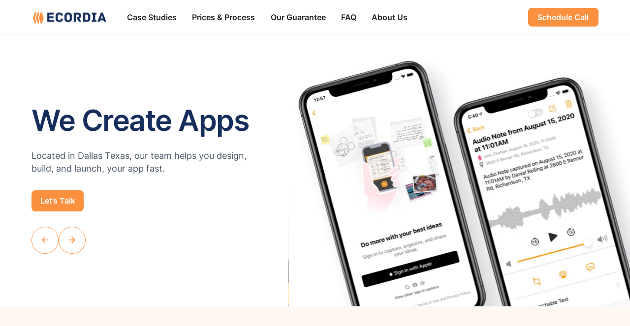

--- FILE ---
content_type: text/html; charset=utf-8
request_url: https://www.ecordia.com/
body_size: 32999
content:
<!DOCTYPE html><!-- Last Published: Wed Apr 23 2025 22:08:26 GMT+0000 (Coordinated Universal Time) --><html data-wf-domain="www.ecordia.com" data-wf-page="651597639e0a204bfaee6608" data-wf-site="64c12de8e093c8b047587594"><head><meta charset="utf-8"/><title>Mobile App Developer in Dallas Texas | Fast &amp; Professional - Ecordia Studios</title><meta content="Expert in iOS &amp; Android app development using cutting-edge tools like React Native, Swift, &amp; Kotlin. Specialize in creating revenue-generating apps using in-app purchases and in-app subscriptions." name="description"/><meta content="Mobile App Developer in Dallas Texas | Fast &amp; Professional - Ecordia Studios" property="og:title"/><meta content="Expert in iOS &amp; Android app development using cutting-edge tools like React Native, Swift, &amp; Kotlin. Specialize in creating revenue-generating apps using in-app purchases and in-app subscriptions." property="og:description"/><meta content="https://cdn.prod.website-files.com/64c12de8e093c8b047587594/64ef3f14570c8023bd89f34b_Open%20Graph%20Image-min.jpg" property="og:image"/><meta content="Mobile App Developer in Dallas Texas | Fast &amp; Professional - Ecordia Studios" property="twitter:title"/><meta content="Expert in iOS &amp; Android app development using cutting-edge tools like React Native, Swift, &amp; Kotlin. Specialize in creating revenue-generating apps using in-app purchases and in-app subscriptions." property="twitter:description"/><meta content="https://cdn.prod.website-files.com/64c12de8e093c8b047587594/64ef3f14570c8023bd89f34b_Open%20Graph%20Image-min.jpg" property="twitter:image"/><meta property="og:type" content="website"/><meta content="summary_large_image" name="twitter:card"/><meta content="width=device-width, initial-scale=1" name="viewport"/><link href="https://cdn.prod.website-files.com/64c12de8e093c8b047587594/css/ecordia.webflow.shared.f206153c2.min.css" rel="stylesheet" type="text/css"/><script type="text/javascript">!function(o,c){var n=c.documentElement,t=" w-mod-";n.className+=t+"js",("ontouchstart"in o||o.DocumentTouch&&c instanceof DocumentTouch)&&(n.className+=t+"touch")}(window,document);</script><link href="https://cdn.prod.website-files.com/64c12de8e093c8b047587594/64ef3ff8827cd475dccfaaa2_favicon.png" rel="shortcut icon" type="image/x-icon"/><link href="https://cdn.prod.website-files.com/64c12de8e093c8b047587594/64ef3ffdf2f12e630d22d95c_webclio.png" rel="apple-touch-icon"/><link href="https://www.ecordia.com" rel="canonical"/><!-- Please keep this css code to improve the font quality-->
<style>
  * {
  -webkit-font-smoothing: antialiased;
  -moz-osx-font-smoothing: grayscale;
  -o-font-smoothing: antialiased;
}
</style>

<!-- You can remove this -->
<meta name="facebook-domain-verification" content="mlk59ybu44651lzcbhhxjfl8vfae8q" />

<script>
window.OFID = "6595dabee89983ada00d79d3";
(function(){
var script = document.createElement("script");
var url = 'https://cdn.outfunnel.com/c.js?v='+ new Date().toISOString().substring(0,10);
script.setAttribute('src', url);
document.getElementsByTagName('head')[0].appendChild(script);
})();
</script>
<!--LP-->
<script defer src='https://data.processwebsitedata.com/cscripts/YDMeFnFLW7-665a9352.js'></script>
<!--end LP--><!-- [Attributes by Finsweet] Mirror click events -->
<script defer src="https://cdn.jsdelivr.net/npm/@finsweet/attributes-mirrorclick@1/mirrorclick.js"></script>

<!-- [Attributes by Finsweet] CMS Slider -->
<script async src="https://cdn.jsdelivr.net/npm/@finsweet/attributes-cmsslider@1/cmsslider.js"></script></head><body><div class="page-wrapper"><div class="global-styles w-embed"><style>

  /* Focus state style for keyboard navigation for the focusable elements */
  *[tabindex]:focus-visible,
  input[type="file"]:focus-visible {
    outline: 0.125rem solid #4d65ff;
    outline-offset: 0.125rem;
  }

  /* Get rid of top margin on first element in any rich text element */
  .w-richtext > :not(div):first-child, .w-richtext > div:first-child > :first-child {
    margin-top: 0 !important;
  }

  /* Get rid of bottom margin on last element in any rich text element */
  .w-richtext>:last-child, .w-richtext ol li:last-child, .w-richtext ul li:last-child {
    margin-bottom: 0 !important;
  }

  /* Prevent all click and hover interaction with an element */
  .pointer-events-off {
    pointer-events: none;
  }

  /* Enables all click and hover interaction with an element */
  .pointer-events-on {
    pointer-events: auto;
  }

  /* Create a class of .div-square which maintains a 1:1 dimension of a div */
  .div-square::after {
    content: "";
    display: block;
    padding-bottom: 100%;
  }

  /* Make sure containers never lose their center alignment */
  .container-medium,.container-small, .container-large {
    margin-right: auto !important;
    margin-left: auto !important;
  }

  /* 
  Make the following elements inherit typography styles from the parent and not have hardcoded values. 
  Important: You will not be able to style for example "All Links" in Designer with this CSS applied.
  Uncomment this CSS to use it in the project. Leave this message for future hand-off.
  */
  /*
  a,
  .w-input,
  .w-select,
  .w-tab-link,
  .w-nav-link,
  .w-dropdown-btn,
  .w-dropdown-toggle,
  .w-dropdown-link {
  color: inherit;
  text-decoration: inherit;
  font-size: inherit;
  }
  */

  a {
    color: inherit;
  }

  /* Apply "..." after 3 lines of text */
  .text-style-3lines {
    display: -webkit-box;
    overflow: hidden;
    -webkit-line-clamp: 3;
    -webkit-box-orient: vertical;
  }

  /* Apply "..." after 2 lines of text */
  .text-style-2lines {
    display: -webkit-box;
    overflow: hidden;
    -webkit-line-clamp: 2;
    -webkit-box-orient: vertical;
  }

  /* Adds inline flex display */
  .display-inlineflex {
    display: inline-flex;
  }

  /* These classes are never overwritten */
  .hide {
    display: none !important;
  }

  @media screen and (max-width: 991px) {
    .hide, .hide-tablet {
      display: none !important;
    }
  }
  @media screen and (max-width: 767px) {
    .hide-mobile-landscape{
      display: none !important;
    }
  }
  @media screen and (max-width: 479px) {
    .hide-mobile{
      display: none !important;
    }
  }

  .margin-0 {
    margin: 0rem !important;
  }

  .padding-0 {
    padding: 0rem !important;
  }

  .spacing-clean {
    padding: 0rem !important;
    margin: 0rem !important;
  }

  .margin-top {
    margin-right: 0rem !important;
    margin-bottom: 0rem !important;
    margin-left: 0rem !important;
  }

  .padding-top {
    padding-right: 0rem !important;
    padding-bottom: 0rem !important;
    padding-left: 0rem !important;
  }

  .margin-right {
    margin-top: 0rem !important;
    margin-bottom: 0rem !important;
    margin-left: 0rem !important;
  }

  .padding-right {
    padding-top: 0rem !important;
    padding-bottom: 0rem !important;
    padding-left: 0rem !important;
  }

  .margin-bottom {
    margin-top: 0rem !important;
    margin-right: 0rem !important;
    margin-left: 0rem !important;
  }

  .padding-bottom {
    padding-top: 0rem !important;
    padding-right: 0rem !important;
    padding-left: 0rem !important;
  }

  .margin-left {
    margin-top: 0rem !important;
    margin-right: 0rem !important;
    margin-bottom: 0rem !important;
  }

  .padding-left {
    padding-top: 0rem !important;
    padding-right: 0rem !important;
    padding-bottom: 0rem !important;
  }

  .margin-horizontal {
    margin-top: 0rem !important;
    margin-bottom: 0rem !important;
  }

  .padding-horizontal {
    padding-top: 0rem !important;
    padding-bottom: 0rem !important;
  }

  .margin-vertical {
    margin-right: 0rem !important;
    margin-left: 0rem !important;
  }

  .padding-vertical {
    padding-right: 0rem !important;
    padding-left: 0rem !important;
  }

  /* Apply "..." at 100% width */
  .truncate-width { 
    width: 100%; 
    white-space: nowrap; 
    overflow: hidden; 
    text-overflow: ellipsis; 
  }
  /* Removes native scrollbar */
  .no-scrollbar {
    -ms-overflow-style: none;
    overflow: -moz-scrollbars-none; 
  }

  .no-scrollbar::-webkit-scrollbar {
    display: none;
  }

  @media only screen and (max-width: 480px) {
    .calendly-inline-widget {
      height: 64.25rem !important;
    }
  }

  .page-wrapper {
    overflow: clip;
  }


  html { font-size: calc(0.625rem + 0.41666666666666663vw); }
  @media screen and (max-width:1920px) { html { font-size: calc(0.625rem + 0.41666666666666674vw); } }
  @media screen and (max-width:1440px) { html { font-size: calc(0.8126951092611863rem + 0.20811654526534862vw); } }
  @media screen and (max-width:479px) { html { font-size: calc(0.7494769874476988rem + 0.8368200836820083vw); } }


</style></div><div fs-scrolldisable-element="smart-nav" data-animation="default" data-collapse="medium" data-duration="400" data-easing="ease" data-easing2="ease" role="banner" class="nav_component w-nav"><div class="nav_container"><a href="/" aria-current="page" class="nav_logo-link w-nav-brand w--current"><img src="https://cdn.prod.website-files.com/64c12de8e093c8b047587594/64c135f50ccd6781d9d9c2cc_ecordia-logo.svg" loading="lazy" alt="" class="nav_logo"/></a><nav role="navigation" class="nav_menu w-nav-menu"><div class="nav_menu-left"><a href="/case-studies" class="nav_link w-nav-link">Case Studies</a><a href="/prices-process" class="nav_link w-nav-link">Prices &amp; Process</a><a href="/our-gaurantee" class="nav_link w-nav-link">Our Guarantee</a><a href="/faq" class="nav_link w-nav-link">FAQ</a><a href="/about-us" class="nav_link w-nav-link">About Us</a></div><div class="nav_menu-right"><a href="https://www.ecordia.com/free-consultation" target="_blank" class="button is-small w-button">Schedule Call</a></div></nav><div class="nav_menu-button w-nav-button"><div class="menu-icon"><div class="menu-icon_line-top"></div><div class="menu-icon_line-middle"><div class="menu-icon_line-middle-inner"></div></div><div class="menu-icon_line-bottom"></div></div></div></div></div><main class="main-wrapper"><header class="section_hero-header"><div class="w-layout-grid hero-header_component"><div id="w-node-_906b660c-2ac0-2436-3ddb-4e36533a5687-faee6608" class="hero-header_content"><div class="margin-bottom margin-small"><h1>We Create<em> </em>Apps</h1></div><p class="text-size-medium">Located in Dallas Texas, our team helps you design, build, and launch, your app fast.</p><div class="margin-top margin-medium"><div class="button-group"><a href="/free-consultation" class="button w-button">Let’s Talk</a></div></div><div class="slider_component-arrow-wrapper is-left-align"><a fs-mirrorclick-element="trigger-5" href="#" class="slider_component-arrow w-inline-block"><div class="slider_component-arrow-icon w-embed"><svg xmlns="http://www.w3.org/2000/svg" width=" 100%" height=" 100%" viewBox="0 0 24 24" fill="none">
  <path d="M19 12H5M5 12L12 19M5 12L12 5" stroke="currentColor" stroke-width="2" stroke-linecap="round" stroke-linejoin="round"/>
</svg></div></a><a fs-mirrorclick-element="trigger-6" href="#" class="slider_component-arrow w-inline-block"><div class="slider_component-arrow-icon w-embed"><svg xmlns="http://www.w3.org/2000/svg" width=" 100%" height=" 100%" viewBox="0 0 24 24" fill="none">
  <path d="M5 12H19M19 12L12 5M19 12L12 19" stroke="currentColor" stroke-width="2" stroke-linecap="round" stroke-linejoin="round"/>
</svg></div></a></div></div><div class="hero-header_slider-wrapper"><div data-delay="3000" data-animation="slide" class="hero-header_slider-component w-slider" data-autoplay="true" data-easing="ease" data-hide-arrows="false" data-disable-swipe="false" data-autoplay-limit="0" data-nav-spacing="3" data-duration="500" data-infinite="true"><div class="hero-header_slider-mask w-slider-mask"><div class="hero-header_slide w-slide"><div class="hero-header_component-image-wrapper"><img src="https://cdn.prod.website-files.com/64c12de8e093c8b047587594/64ee119b8fe9f6b01ec310bf_Content.webp" loading="lazy" sizes="(max-width: 991px) 100vw, 54vw" srcset="https://cdn.prod.website-files.com/64c12de8e093c8b047587594/64ee119b8fe9f6b01ec310bf_Content-p-500.webp 500w, https://cdn.prod.website-files.com/64c12de8e093c8b047587594/64ee119b8fe9f6b01ec310bf_Content-p-800.webp 800w, https://cdn.prod.website-files.com/64c12de8e093c8b047587594/64ee119b8fe9f6b01ec310bf_Content-p-1080.webp 1080w, https://cdn.prod.website-files.com/64c12de8e093c8b047587594/64ee119b8fe9f6b01ec310bf_Content.webp 1598w" alt="" class="hero-header_component-image"/></div></div><div class="hero-header_slide w-slide"><div class="hero-header_component-image-wrapper"><img src="https://cdn.prod.website-files.com/64c12de8e093c8b047587594/64ee1139544bfdef4425967e_Content.webp" loading="lazy" sizes="(max-width: 991px) 100vw, 54vw" srcset="https://cdn.prod.website-files.com/64c12de8e093c8b047587594/64ee1139544bfdef4425967e_Content-p-500.webp 500w, https://cdn.prod.website-files.com/64c12de8e093c8b047587594/64ee1139544bfdef4425967e_Content-p-800.webp 800w, https://cdn.prod.website-files.com/64c12de8e093c8b047587594/64ee1139544bfdef4425967e_Content-p-1080.webp 1080w, https://cdn.prod.website-files.com/64c12de8e093c8b047587594/64ee1139544bfdef4425967e_Content.webp 1574w" alt="" class="hero-header_component-image"/></div></div><div class="hero-header_slide w-slide"><div class="hero-header_component-image-wrapper"><img src="https://cdn.prod.website-files.com/64c12de8e093c8b047587594/64ee1139f128d08ec5637aa3_Content-1.webp" loading="lazy" sizes="(max-width: 991px) 100vw, 54vw" srcset="https://cdn.prod.website-files.com/64c12de8e093c8b047587594/64ee1139f128d08ec5637aa3_Content-1-p-500.webp 500w, https://cdn.prod.website-files.com/64c12de8e093c8b047587594/64ee1139f128d08ec5637aa3_Content-1-p-800.webp 800w, https://cdn.prod.website-files.com/64c12de8e093c8b047587594/64ee1139f128d08ec5637aa3_Content-1-p-1080.webp 1080w, https://cdn.prod.website-files.com/64c12de8e093c8b047587594/64ee1139f128d08ec5637aa3_Content-1.webp 1598w" alt="" class="hero-header_component-image"/></div></div><div class="hero-header_slide w-slide"><div class="hero-header_component-image-wrapper"><img src="https://cdn.prod.website-files.com/64c12de8e093c8b047587594/64ee1138baace15012872c8e_Content-2.webp" loading="lazy" sizes="(max-width: 991px) 100vw, 54vw" srcset="https://cdn.prod.website-files.com/64c12de8e093c8b047587594/64ee1138baace15012872c8e_Content-2-p-500.webp 500w, https://cdn.prod.website-files.com/64c12de8e093c8b047587594/64ee1138baace15012872c8e_Content-2-p-800.webp 800w, https://cdn.prod.website-files.com/64c12de8e093c8b047587594/64ee1138baace15012872c8e_Content-2-p-1080.webp 1080w, https://cdn.prod.website-files.com/64c12de8e093c8b047587594/64ee1138baace15012872c8e_Content-2.webp 1508w" alt="" class="hero-header_component-image"/></div></div></div><div fs-mirrorclick-element="target-5" class="hero-header_slider-arrow hide-mobile-landscape hide w-slider-arrow-left"><div class="hero-header_arrow-icon w-embed"><svg width="100%" height="100%" viewBox="0 0 16 16" fill="none" xmlns="http://www.w3.org/2000/svg">
<path d="M3.31066 8.75001L9.03033 14.4697L7.96967 15.5303L0.439339 8.00001L7.96967 0.469676L9.03033 1.53034L3.31066 7.25001L15.5 7.25L15.5 8.75L3.31066 8.75001Z" fill="currentColor"/>
</svg></div></div><div fs-mirrorclick-element="target-6" class="hero-header_slider-arrow hide-mobile-landscape hide w-slider-arrow-right"><div class="hero-header_arrow-icon w-embed"><svg width="100%" height="100%" viewBox="0 0 16 16" fill="none" xmlns="http://www.w3.org/2000/svg">
<path d="M12.6893 7.25L6.96967 1.53033L8.03033 0.469666L15.5607 8L8.03033 15.5303L6.96967 14.4697L12.6893 8.75H0.5V7.25H12.6893Z" fill="currentColor"/>
</svg></div></div><div class="hero-header_slide-nav hide w-slider-nav w-slider-nav-invert w-round"></div></div><div class="hero-header_gradient w-embed"><svg width="100%" height="100%" viewBox="0 0 1047 672" fill="none" xmlns="http://www.w3.org/2000/svg">
<g filter="url(#filter0_f_2207_4994)">
<circle cx="669" cy="538" r="438" fill="#FFF7F2"/>
</g>
<g filter="url(#filter1_f_2207_4994)">
<circle cx="669" cy="538" r="334" fill="#FFE4D4"/>
</g>
<defs>
<filter id="filter0_f_2207_4994" x="0" y="-131" width="1338" height="1338" filterUnits="userSpaceOnUse" color-interpolation-filters="sRGB">
<feFlood flood-opacity="0" result="BackgroundImageFix"/>
<feBlend mode="normal" in="SourceGraphic" in2="BackgroundImageFix" result="shape"/>
<feGaussianBlur stdDeviation="115.5" result="effect1_foregroundBlur_2207_4994"/>
</filter>
<filter id="filter1_f_2207_4994" x="104" y="-27" width="1130" height="1130" filterUnits="userSpaceOnUse" color-interpolation-filters="sRGB">
<feFlood flood-opacity="0" result="BackgroundImageFix"/>
<feBlend mode="normal" in="SourceGraphic" in2="BackgroundImageFix" result="shape"/>
<feGaussianBlur stdDeviation="115.5" result="effect1_foregroundBlur_2207_4994"/>
</filter>
</defs>
</svg></div></div></div></header><section class="section_logo background-color-subtle-orange"><div class="padding-global"><div class="container-large"><div class="padding-section-medium"><div class="logo_main-wrapper"><div class="margin-bottom margin-medium"><div class="text-align-center"><div class="max-width-large align-center"><h2 class="text-size-large text-weight-normal">Trusted by 100+ companies</h2></div></div></div><div class="logo_component"><img src="https://cdn.prod.website-files.com/64c12de8e093c8b047587594/64db76e0b130ef3adde6b338_Logo%202.webp" loading="lazy" alt="" class="logo_logo"/><img src="https://cdn.prod.website-files.com/64c12de8e093c8b047587594/65aea54d91decf22eff7ae55_Frame%2010097.svg" loading="lazy" width="188" alt="" class="logo_logo"/><img src="https://cdn.prod.website-files.com/64c12de8e093c8b047587594/65aea55017b3cb01b78f019c_olympys-logo.webp" loading="lazy" width="188" alt="" class="logo_logo"/><img src="https://cdn.prod.website-files.com/64c12de8e093c8b047587594/65aea54dcd74a407c412ae2f_hubavet.webp" loading="lazy" width="188" alt="" class="logo_logo"/><img src="https://cdn.prod.website-files.com/64c12de8e093c8b047587594/65aea54dc1f9b3437d824212_dfusion.webp" loading="lazy" width="188" alt="" class="logo_logo"/></div></div></div></div></div></section><section class="section_app-categories"><div class="padding-global"><div class="container-large"><div class="padding-section-large"><div class="margin-bottom margin-xlarge"><div class="text-align-center"><div class="margin-bottom margin-xsmall"><div class="tagline">Our Services</div></div><div class="margin-bottom margin-small"><h2>Our services backed by years of experience</h2></div></div></div><div class="w-layout-grid app-categories_component"><div class="app-categories_item"><div class="margin-bottom margin-xsmall"><div class="icon-embed-large w-embed"><svg width="76" height="76" viewBox="0 0 76 76" fill="none" xmlns="http://www.w3.org/2000/svg">
<rect x="6" y="6" width="64" height="64" rx="16" fill="#FFE4D4"/>
<g clip-path="url(#clip0_233_5286)">
<path d="M32.4565 41.6913C32.5871 41.7458 32.7339 41.7461 32.8647 41.6923C32.9955 41.6385 33.0997 41.5349 33.1541 41.4044L33.9061 39.5991H36.7509L37.5029 41.4044C37.6163 41.6763 37.9287 41.8047 38.2005 41.6913C38.4724 41.578 38.6009 41.2656 38.4875 40.9937L35.8208 34.5937C35.738 34.3951 35.5438 34.2656 35.3286 34.2656C35.1133 34.2656 34.9192 34.3951 34.8363 34.5937L32.1697 40.9937C32.1152 41.1243 32.1148 41.2712 32.1686 41.402C32.2224 41.5328 32.3259 41.6368 32.4565 41.6913ZM35.3285 36.1857L36.3061 38.5324H34.3509L35.3285 36.1857Z" fill="#FB903F"/>
<path fill-rule="evenodd" clip-rule="evenodd" d="M39.5952 40.6656C39.3007 40.6656 39.0619 40.9044 39.0619 41.199C39.0619 41.4935 39.3007 41.7323 39.5952 41.7323H42.7952C43.0898 41.7323 43.3286 41.4935 43.3286 41.199C43.3286 40.9044 43.0898 40.6656 42.7952 40.6656H41.7286V35.3323H42.7952C43.0898 35.3323 43.3286 35.0935 43.3286 34.799C43.3286 34.5044 43.0898 34.2656 42.7952 34.2656H39.5952C39.3007 34.2656 39.0619 34.5044 39.0619 34.799C39.0619 35.0935 39.3007 35.3323 39.5952 35.3323H40.6619V40.6656H39.5952Z" fill="#FB903F"/>
<path d="M22.5301 45.4657C22.5301 46.6439 23.4852 47.599 24.6634 47.599C24.9306 47.598 25.1952 47.5463 25.4431 47.4465C26.7039 48.4118 28.4832 48.9153 30.6698 48.9153C30.9994 48.9153 31.3418 48.8998 31.689 48.8774C33.2378 52.0422 35.4725 53.999 37.9967 53.999C40.521 53.999 42.7557 52.0422 44.305 48.879C44.6527 48.9014 44.9946 48.9169 45.3242 48.9169C47.5108 48.9169 49.29 48.4134 50.5508 47.4481C50.7987 47.5472 51.0631 47.5984 51.33 47.599C52.2716 47.5963 53.1001 46.9766 53.3687 46.0741C53.6372 45.1716 53.2823 44.1998 52.4954 43.6827C52.57 41.9654 51.906 40.0166 50.5546 37.999C51.906 35.9819 52.57 34.0331 52.4954 32.3153C53.4174 31.7202 53.7359 30.5217 53.231 29.5474C52.7261 28.5731 51.5632 28.1424 50.5455 28.5526C49.0964 27.4438 46.9567 26.9526 44.3055 27.1254C42.7579 23.958 40.5221 21.999 37.9968 21.999C35.4714 21.999 33.2357 23.958 31.6864 27.1254C29.0362 26.9537 26.8976 27.4454 25.4463 28.5526C24.4292 28.1457 23.2693 28.5771 22.7652 29.5498C22.2612 30.5225 22.5775 31.7189 23.4965 32.3153C23.4229 34.0321 24.0874 35.9809 25.4389 37.999C24.0874 40.0166 23.4229 41.9654 23.4981 43.6828C22.8949 44.0754 22.5308 44.746 22.5301 45.4657ZM23.5968 45.4657C23.5968 44.8766 24.0743 44.399 24.6635 44.399C25.2526 44.399 25.7302 44.8766 25.7302 45.4657C25.7302 46.0548 25.2526 46.5324 24.6635 46.5324C24.3806 46.5324 24.1092 46.42 23.9092 46.22C23.7092 46.0199 23.5968 45.7486 23.5968 45.4657ZM32.3483 28.2497C33.7681 28.4197 35.1669 28.7337 36.5232 29.1868C35.5686 29.6128 34.6363 30.0874 33.7301 30.6087C32.8208 31.1335 31.9399 31.7062 31.0912 32.3244C31.3708 30.927 31.792 29.5617 32.3483 28.2497ZM44.9018 32.3244C44.0534 31.7062 43.1727 31.1334 42.2634 30.6087C41.3586 30.088 40.4279 29.6135 39.4751 29.1868C40.83 28.7339 42.2274 28.42 43.6458 28.2497C44.2017 29.5618 44.6225 30.927 44.9018 32.3244ZM43.6453 47.7484C42.2255 47.5784 40.8266 47.2644 39.4704 46.8113C40.425 46.3853 41.3572 45.9107 42.2634 45.3894C43.1728 44.8646 44.0537 44.2919 44.9024 43.6737C44.6228 45.0711 44.2016 46.4363 43.6453 47.7484ZM41.7301 31.5329C42.9329 32.2251 44.0826 33.0053 45.1701 33.8673C45.3663 35.2358 45.4643 36.6166 45.4634 37.999C45.4644 39.3815 45.3666 40.7623 45.1706 42.1308C44.083 42.9927 42.933 43.773 41.7301 44.4652C40.5311 45.1587 39.2834 45.7644 37.9968 46.2774C36.7101 45.7641 35.4624 45.1581 34.2634 44.4641C33.0607 43.7719 31.9109 42.9917 30.8234 42.1297C30.433 39.389 30.433 36.6069 30.8234 33.8662C31.911 33.0046 33.0608 32.2248 34.2634 31.5328C35.4634 30.8388 36.7123 30.2328 38 29.7195C39.2855 30.2331 40.5322 30.8391 41.7301 31.5329ZM46.3701 34.8753C47.4339 35.817 48.4 36.8635 49.2539 37.999C48.4012 39.1343 47.4363 40.1809 46.3739 41.1228C46.4786 40.0849 46.5308 39.0423 46.5302 37.999C46.5305 36.9558 46.4779 35.9132 46.3729 34.8753H46.3701ZM29.6234 41.1228C28.5594 40.1813 27.5933 39.1348 26.7397 37.999C27.5924 36.8638 28.5572 35.8172 29.6197 34.8753C29.4099 36.9525 29.4099 39.0456 29.6197 41.1228H29.6234ZM33.7333 45.3894C34.6382 45.9101 35.5688 46.3846 36.5216 46.8113C35.1667 47.2642 33.7693 47.5781 32.3509 47.7484C31.7948 46.4363 31.3738 45.0711 31.0943 43.6737C31.9419 44.2919 32.8218 44.8646 33.7301 45.3894H33.7333ZM37.9968 52.9324C35.9936 52.9324 34.1733 51.3436 32.8309 48.7665C34.5985 48.5159 36.3317 48.0643 37.9968 47.4204C39.6625 48.0646 41.3965 48.5162 43.1648 48.7665C41.8197 51.3436 40 52.9324 37.9968 52.9324ZM51.3301 46.5324C50.7411 46.5324 50.2635 46.0548 50.2635 45.4657C50.2635 44.8766 50.741 44.399 51.3301 44.399C51.9193 44.399 52.3968 44.8766 52.3968 45.4657C52.3968 46.0548 51.9192 46.5324 51.3301 46.5324ZM51.4421 43.3436C51.4043 43.3436 51.3685 43.3324 51.3301 43.3324C50.1519 43.3324 49.1968 44.2875 49.1968 45.4657C49.1988 45.9426 49.3621 46.4048 49.6603 46.7771C48.4987 47.5435 46.8032 47.9078 44.7722 47.8315C45.4335 46.1796 45.9022 44.4569 46.169 42.6977C47.5485 41.5869 48.7969 40.3225 49.8901 38.9292C50.7906 40.2366 51.3264 41.7603 51.4421 43.3436ZM52.3968 30.5324C52.3968 31.1214 51.9192 31.599 51.3301 31.599C50.741 31.599 50.2634 31.1215 50.2634 30.5324C50.2634 29.9432 50.741 29.4657 51.3301 29.4657C51.9192 29.4657 52.3968 29.9433 52.3968 30.5324ZM49.6603 29.2209C49.3622 29.5932 49.1988 30.0554 49.1968 30.5324C49.1968 31.7106 50.1519 32.6657 51.3301 32.6657C51.3685 32.6657 51.4042 32.6566 51.4421 32.6545C51.3265 34.2378 50.7908 35.7616 49.8901 37.0689C48.7967 35.6755 47.5481 34.4111 46.1685 33.3004C45.9013 31.541 45.432 29.8183 44.7701 28.1665C46.8027 28.0897 48.4992 28.4524 49.6603 29.2209ZM37.9968 23.0657C40 23.0657 41.8203 24.6545 43.1627 27.2316C41.396 27.4824 39.6637 27.934 37.9995 28.5777C36.3337 27.9335 34.5998 27.4819 32.8315 27.2316C34.1738 24.6545 35.9936 23.0657 37.9968 23.0657ZM24.6634 29.4657C25.2525 29.4657 25.7301 29.9433 25.7301 30.5324C25.7301 31.1215 25.2526 31.5991 24.6634 31.5991C24.0743 31.5991 23.5967 31.1215 23.5967 30.5324C23.5967 29.9433 24.0743 29.4657 24.6634 29.4657ZM24.5515 32.6545C24.5893 32.6545 24.625 32.6657 24.6635 32.6657C25.8417 32.6657 26.7968 31.7105 26.7968 30.5324C26.7948 30.0554 26.6314 29.5932 26.3333 29.2209C27.4944 28.4545 29.1898 28.0908 31.2213 28.1665C30.5601 29.8184 30.0914 31.5411 29.8245 33.3004C28.4452 34.4111 27.1968 35.6752 26.1035 37.0684C25.2026 35.7613 24.6669 34.2377 24.5515 32.6545ZM26.1035 38.9297C27.1973 40.3227 28.4461 41.5868 29.8256 42.6977C30.0927 44.4572 30.5618 46.18 31.2235 47.8321C29.1936 47.9089 27.497 47.5435 26.3355 46.7771C26.6328 46.4046 26.7954 45.9423 26.7968 45.4657C26.7968 44.2875 25.8416 43.3324 24.6635 43.3324C24.625 43.3324 24.5894 43.342 24.5515 43.3436C24.6671 41.7604 25.2028 40.2368 26.1035 38.9297Z" fill="#FB903F"/>
</g>
<rect x="6" y="6" width="64" height="64" rx="16" stroke="#FFF7F2" stroke-width="10.6667"/>
<defs>
<clipPath id="clip0_233_5286">
<rect width="32" height="32" fill="white" transform="translate(22 22)"/>
</clipPath>
</defs>
</svg></div></div><div class="margin-bottom margin-xxsmall"><h3>ChatGPT Apps</h3></div><p>ChatGPT/AI brings unique engagement to apps when properly designed. We know how.</p></div><div class="app-categories_item"><div class="margin-bottom margin-xsmall"><div class="icon-embed-large w-embed"><svg width="76" height="76" viewBox="0 0 76 76" fill="none" xmlns="http://www.w3.org/2000/svg">
<rect x="6" y="6" width="64" height="64" rx="16" fill="#FFE4D4"/>
<g clip-path="url(#clip0_233_5299)">
<path d="M50.8046 35.8672H49.2046C48.9101 35.8672 48.6713 36.106 48.6713 36.4005C48.6713 36.6951 48.9101 36.9339 49.2046 36.9339H50.8046C51.9828 36.9339 52.938 37.889 52.938 39.0672V50.8005C52.938 51.9787 51.9828 52.9339 50.8046 52.9339H25.2046C24.1721 52.9317 23.2893 52.1904 23.1086 51.1739L24.8153 50.6059C25.6864 50.3152 26.2732 49.4991 26.2713 48.5808V41.2869C26.2711 40.3688 25.6836 39.5538 24.8126 39.2635L23.1086 38.6939C23.2893 37.6773 24.1721 36.936 25.2046 36.9339H26.8046C27.0992 36.9339 27.338 36.6951 27.338 36.4005C27.338 36.106 27.0992 35.8672 26.8046 35.8672H25.2046C23.4381 35.869 22.0064 37.3006 22.0046 39.0672V50.8005C22.0064 52.5671 23.4381 53.9988 25.2046 54.0005H50.8046C52.5712 53.9988 54.0029 52.5671 54.0046 50.8005V39.0672C54.0029 37.3006 52.5712 35.869 50.8046 35.8672ZM25.2046 41.2869V48.5808C25.2052 49.0405 24.9112 49.4489 24.475 49.5941L23.0713 50.0603V39.8075L24.475 40.2752C24.9106 40.4203 25.2045 40.8278 25.2046 41.2869Z" fill="#FB903F"/>
<path d="M42.8047 36.9339C43.0993 36.9339 43.3381 36.6951 43.3381 36.4005C43.3381 36.106 43.0993 35.8672 42.8047 35.8672H33.2047C32.9102 35.8672 32.6714 36.106 32.6714 36.4005C32.6714 36.6951 32.9102 36.9339 33.2047 36.9339H42.8047Z" fill="#FB903F"/>
<path d="M51.3377 49.7329V40.1329C51.3377 39.8384 51.0989 39.5996 50.8043 39.5996C50.5098 39.5996 50.271 39.8384 50.271 40.1329V49.7329C50.271 50.0275 50.5098 50.2663 50.8043 50.2663C51.0989 50.2663 51.3377 50.0275 51.3377 49.7329Z" fill="#FB903F"/>
<path d="M28.4045 48.1338C28.11 48.1338 27.8712 48.3726 27.8712 48.6671V50.8005C27.8712 51.095 28.11 51.3338 28.4045 51.3338H30.5379C30.8324 51.3338 31.0712 51.095 31.0712 50.8005C31.0712 50.5059 30.8324 50.2671 30.5379 50.2671H28.9379V48.6671C28.9379 48.3726 28.6991 48.1338 28.4045 48.1338Z" fill="#FB903F"/>
<path d="M44.939 50.8005C44.939 51.095 45.1777 51.3338 45.4723 51.3338H47.6056C47.9002 51.3338 48.139 51.095 48.139 50.8005V48.6671C48.139 48.3726 47.9002 48.1338 47.6056 48.1338C47.3111 48.1338 47.0723 48.3726 47.0723 48.6671V50.2671H45.4723C45.1777 50.2671 44.939 50.5059 44.939 50.8005Z" fill="#FB903F"/>
<path d="M29.7084 43.7907C29.9167 43.9989 30.2543 43.9989 30.4625 43.7907C32.463 41.79 35.1763 40.666 38.0055 40.666C40.8347 40.666 43.548 41.79 45.5484 43.7907C45.7577 43.9928 46.0903 43.9899 46.296 43.7842C46.5018 43.5785 46.5047 43.2458 46.3025 43.0366C44.1021 40.8359 41.1175 39.5996 38.0055 39.5996C34.8934 39.5996 31.9089 40.8359 29.7084 43.0366C29.5002 43.2448 29.5002 43.5824 29.7084 43.7907Z" fill="#FB903F"/>
<path d="M43.6632 46.2104C43.8789 46.2104 44.0733 46.0804 44.1558 45.8812C44.2384 45.6819 44.1928 45.4526 44.0403 45.3C40.7078 41.9677 35.305 41.9677 31.9725 45.3C31.7756 45.5101 31.7809 45.8386 31.9846 46.0421C32.1883 46.2456 32.5168 46.2507 32.7267 46.0536C34.127 44.6532 36.0263 43.8664 38.0067 43.8664C39.9871 43.8664 41.8864 44.6532 43.2867 46.0536C43.3865 46.1537 43.5219 46.2101 43.6632 46.2104Z" fill="#FB903F"/>
<path d="M34.2319 47.5621C34.0933 47.696 34.0377 47.8943 34.0865 48.0807C34.1353 48.2672 34.2809 48.4128 34.4674 48.4616C34.6539 48.5104 34.8522 48.4548 34.9861 48.3162C35.7862 47.516 36.8715 47.0664 38.0031 47.0664C39.1348 47.0664 40.22 47.516 41.0202 48.3162C41.2295 48.5183 41.5621 48.5154 41.7678 48.3097C41.9736 48.104 41.9764 47.7713 41.7743 47.5621C39.6915 45.4793 36.3147 45.4793 34.2319 47.5621Z" fill="#FB903F"/>
<path d="M52.4045 23.0667H48.1379V22.5333C48.1379 22.2388 47.8991 22 47.6045 22C47.31 22 47.0712 22.2388 47.0712 22.5333V23.0667H42.8045C41.9209 23.0667 41.2045 23.783 41.2045 24.6667C41.2045 25.5503 41.9209 26.2667 42.8045 26.2667H46.0045V27.8667H45.8067C44.2371 27.8667 43.0701 27.4069 41.468 26.5589C39.2906 25.4591 36.7201 25.4591 34.5427 26.5589C32.9379 27.4069 31.772 27.8667 30.2024 27.8667H30.0045V26.2667H33.2045C34.0882 26.2667 34.8045 25.5503 34.8045 24.6667C34.8045 23.783 34.0882 23.0667 33.2045 23.0667H28.9379V22.5333C28.9379 22.2388 28.6991 22 28.4045 22C28.11 22 27.8712 22.2388 27.8712 22.5333V23.0667H23.6045C22.7209 23.0667 22.0045 23.783 22.0045 24.6667C22.0045 25.5503 22.7209 26.2667 23.6045 26.2667H26.8045V31.0667C26.803 31.845 27.3632 32.511 28.1303 32.6429C28.8974 32.7748 29.6478 32.3342 29.9064 31.6H30.2024C30.5178 31.6008 30.8328 31.6225 31.1453 31.6651L29.908 32.4384C28.9703 33.0211 28.4013 34.048 28.4045 35.152V37.4667C28.4103 38.3479 29.1233 39.0608 30.0045 39.0667C30.716 39.0597 31.3398 38.5897 31.5427 37.9077C31.5832 37.7642 31.604 37.6158 31.6045 37.4667V35.1515L34.9251 33.0805C36.8861 33.9509 39.124 33.9509 41.0851 33.0805L44.4045 35.152V37.4667C44.4054 37.6199 44.4273 37.7722 44.4696 37.9195C44.6753 38.5964 45.2971 39.0611 46.0045 39.0667C46.8858 39.0608 47.5987 38.3479 47.6045 37.4667V35.152C47.6077 34.0478 47.0385 33.0209 46.1005 32.4384L44.8616 31.6651C45.1748 31.6225 45.4905 31.6008 45.8067 31.6H46.1026C46.3612 32.3342 47.1116 32.7748 47.8787 32.6429C48.6459 32.511 49.206 31.845 49.2045 31.0667V26.2667H52.4045C53.2882 26.2667 54.0045 25.5503 54.0045 24.6667C54.0045 23.783 53.2882 23.0667 52.4045 23.0667ZM35.0429 27.5003C36.9074 26.5661 39.1032 26.5661 40.9677 27.5003C41.1427 27.5931 41.3123 27.6789 41.4808 27.7637C40.3793 28.2168 39.195 28.4336 38.0045 28.4C36.814 28.4338 35.6297 28.2172 34.5283 27.7643C34.6979 27.6795 34.8669 27.5931 35.0429 27.5003ZM23.0712 24.6667C23.0712 24.3721 23.31 24.1333 23.6045 24.1333H33.2045C33.4991 24.1333 33.7379 24.3721 33.7379 24.6667C33.7379 24.9612 33.4991 25.2 33.2045 25.2H23.6045C23.31 25.2 23.0712 24.9612 23.0712 24.6667ZM28.4045 31.6C28.11 31.6 27.8712 31.3612 27.8712 31.0667V26.2667H28.9379V31.0667C28.9379 31.3612 28.6991 31.6 28.4045 31.6ZM31.0296 34.2528C30.7241 34.45 30.5391 34.7884 30.5379 35.152V37.4667C30.5378 37.5155 30.5311 37.5641 30.5181 37.6112C30.4648 37.7845 30.3278 37.9194 30.1536 37.97C29.9794 38.0206 29.7915 37.9801 29.6536 37.8624C29.5377 37.7636 29.471 37.6189 29.4712 37.4667V35.152C29.469 34.4159 29.8485 33.7312 30.4739 33.3429L32.5912 32.0187C33.0009 32.1663 33.4021 32.3367 33.7928 32.5291L31.0296 34.2528ZM45.5363 33.3429C46.1612 33.7315 46.5402 34.4161 46.5379 35.152V37.4667C46.5365 37.6241 46.4656 37.7728 46.3443 37.8731C46.1857 38.0041 45.9659 38.0323 45.7794 37.9455C45.5929 37.8587 45.473 37.6724 45.4712 37.4667V35.152C45.469 34.7842 45.2802 34.4427 44.9699 34.2453L42.2179 32.5291C42.6077 32.337 43.0079 32.167 43.4168 32.0197L45.5363 33.3429ZM40.9677 31.9664C40.5365 32.1929 40.0785 32.3644 39.6045 32.4768V31.6C39.6045 31.3054 39.3657 31.0667 39.0712 31.0667C38.7766 31.0667 38.5379 31.3054 38.5379 31.6V32.6368C38.3608 32.6501 38.1848 32.6667 38.0045 32.6667C37.8243 32.6667 37.6483 32.6501 37.4712 32.6363V31.6C37.4712 31.3054 37.2324 31.0667 36.9379 31.0667C36.6433 31.0667 36.4045 31.3054 36.4045 31.6V32.4768C35.9305 32.3643 35.4725 32.1926 35.0413 31.9659C33.3277 31.0587 31.9869 30.5333 30.2024 30.5333H30.0045V28.9333H30.2024C31.2882 28.9333 32.3631 28.7157 33.3635 28.2933C34.2637 29.0117 36.0141 29.4667 38.0035 29.4667C39.9928 29.4667 41.7443 29.0144 42.6435 28.2933C43.6444 28.7161 44.7201 28.9337 45.8067 28.9333H46.0045V30.5333H45.8067C43.9779 30.5333 42.6093 31.0965 40.9667 31.9664H40.9677ZM48.1379 31.0667C48.1379 31.3612 47.8991 31.6 47.6045 31.6C47.31 31.6 47.0712 31.3612 47.0712 31.0667V26.2667H48.1379V31.0667ZM52.4045 25.2H42.8045C42.51 25.2 42.2712 24.9612 42.2712 24.6667C42.2712 24.3721 42.51 24.1333 42.8045 24.1333H52.4045C52.6991 24.1333 52.9379 24.3721 52.9379 24.6667C52.9379 24.9612 52.6991 25.2 52.4045 25.2Z" fill="#FB903F"/>
</g>
<rect x="6" y="6" width="64" height="64" rx="16" stroke="#FFF7F2" stroke-width="10.6667"/>
<defs>
<clipPath id="clip0_233_5299">
<rect width="32" height="32" fill="white" transform="translate(22 22)"/>
</clipPath>
</defs>
</svg></div></div><div class="margin-bottom margin-xxsmall"><h3>IoT Apps</h3></div><p>Connecting physical objects with digital interfaces is one of our core specialties.</p></div><div class="app-categories_item"><div class="margin-bottom margin-xsmall"><div class="icon-embed-large w-embed"><svg width="76" height="76" viewBox="0 0 76 76" fill="none" xmlns="http://www.w3.org/2000/svg">
<rect x="6" y="6" width="64" height="64" rx="16" fill="#FFE4D4"/>
<g clip-path="url(#clip0_233_5318)">
<path d="M33.1994 32.1338C31.4639 32.1338 30.2052 34.2938 30.0671 34.5402C29.9767 34.7019 29.9767 34.899 30.0671 35.0607C30.2052 35.3071 31.4639 37.4671 33.1994 37.4671C34.9348 37.4671 36.1935 35.3071 36.3316 35.0607C36.422 34.899 36.422 34.7019 36.3316 34.5402C36.1935 34.2938 34.9348 32.1338 33.1994 32.1338ZM33.1994 36.4005C32.386 36.4005 31.5599 35.4079 31.1588 34.8005C31.5599 34.193 32.3855 33.2005 33.1994 33.2005C34.0132 33.2005 34.8388 34.193 35.2399 34.8005C34.8388 35.4079 34.0127 36.4005 33.1994 36.4005Z" fill="#FB903F"/>
<path d="M45.9293 35.0607C46.0197 34.899 46.0197 34.7019 45.9293 34.5402C45.7911 34.2938 44.5325 32.1338 42.797 32.1338C41.0615 32.1338 39.8029 34.2938 39.6647 34.5402C39.5743 34.7019 39.5743 34.899 39.6647 35.0607C39.8029 35.3071 41.0615 37.4671 42.797 37.4671C44.5325 37.4671 45.7911 35.3071 45.9293 35.0607ZM42.797 36.4005C41.9837 36.4005 41.1575 35.4079 40.7565 34.8005C41.1575 34.193 41.9831 33.2005 42.797 33.2005C43.6109 33.2005 44.4365 34.193 44.8375 34.8005C44.4365 35.4079 43.6103 36.4005 42.797 36.4005Z" fill="#FB903F"/>
<path d="M28.9316 32.6668C29.2262 32.6668 29.465 32.428 29.465 32.1335V31.0668C29.465 30.7722 29.7038 30.5335 29.9983 30.5335H31.065C31.3595 30.5335 31.5983 30.2947 31.5983 30.0001C31.5983 29.7056 31.3595 29.4668 31.065 29.4668H29.9983C29.1147 29.4668 28.3983 30.1831 28.3983 31.0668V32.1335C28.3983 32.428 28.6371 32.6668 28.9316 32.6668Z" fill="#FB903F"/>
<path d="M45.997 29.4668H44.9303C44.6358 29.4668 44.397 29.7056 44.397 30.0001C44.397 30.2947 44.6358 30.5335 44.9303 30.5335H45.997C46.2915 30.5335 46.5303 30.7722 46.5303 31.0668V32.1335C46.5303 32.428 46.7691 32.6668 47.0636 32.6668C47.3582 32.6668 47.597 32.428 47.597 32.1335V31.0668C47.597 30.1831 46.8806 29.4668 45.997 29.4668Z" fill="#FB903F"/>
<path d="M31.065 39.6001H29.9983C29.7038 39.6001 29.465 39.3613 29.465 39.0668V38.0001C29.465 37.7056 29.2262 37.4668 28.9316 37.4668C28.6371 37.4668 28.3983 37.7056 28.3983 38.0001V39.0668C28.3983 39.9505 29.1147 40.6668 29.9983 40.6668H31.065C31.3595 40.6668 31.5983 40.428 31.5983 40.1335C31.5983 39.8389 31.3595 39.6001 31.065 39.6001Z" fill="#FB903F"/>
<path d="M47.0636 37.4668C46.7691 37.4668 46.5303 37.7056 46.5303 38.0001V39.0668C46.5303 39.3613 46.2915 39.6001 45.997 39.6001H44.9303C44.6358 39.6001 44.397 39.8389 44.397 40.1335C44.397 40.428 44.6358 40.6668 44.9303 40.6668H45.997C46.8806 40.6668 47.597 39.9505 47.597 39.0668V38.0001C47.597 37.7056 47.3582 37.4668 47.0636 37.4668Z" fill="#FB903F"/>
<path d="M51.8645 25.7333H45.2075C42.8373 22.2864 38.7979 22.0107 38.5925 22H37.3733C37.1979 22.0101 33.16 22.2859 30.7883 25.7333H24.1312C22.953 25.7333 21.9979 26.6885 21.9979 27.8667V42.8C21.9979 43.9782 22.953 44.9333 24.1312 44.9333H32.6853L32.8347 45.1333C32.9053 46.1015 32.8537 47.0746 32.6811 48.0299C30.0179 49.2393 27.1938 50.0574 24.2965 50.4587C22.9513 50.6861 21.9743 51.8626 21.9979 53.2267V53.4667C21.9979 53.7612 22.2366 54 22.5312 54H53.4645C53.7591 54 53.9979 53.7612 53.9979 53.4667V53.2267C54.0213 51.8632 53.0453 50.687 51.7008 50.4587C48.8029 50.0578 45.9783 49.2397 43.3147 48.0299C43.1461 47.1087 43.0934 46.17 43.1579 45.2357C43.1616 45.1045 43.1307 45.176 43.3104 44.9333H51.8645C53.0427 44.9333 53.9979 43.9782 53.9979 42.8V27.8667C53.9979 26.6885 53.0427 25.7333 51.8645 25.7333ZM37.4032 23.0667H38.5621C40.5945 23.2831 42.4789 24.2308 43.8645 25.7333H32.1312C33.5095 24.2379 35.3818 23.2909 37.4032 23.0667ZM23.0645 31.2309L23.7941 31.9147C24.0089 32.1167 24.1308 32.3984 24.1312 32.6933V37.9733C24.1312 38.2681 24.0092 38.5498 23.7941 38.7515L23.0645 39.4352V31.2309ZM23.0875 52.9333C23.1826 52.2141 23.7334 51.6398 24.448 51.5147C25.6646 51.3364 26.8707 51.0932 28.0613 50.7861C28.3261 51.5602 28.7162 52.2856 29.216 52.9333H23.0875ZM47.9344 50.7861C49.1255 51.0934 50.3322 51.3366 51.5493 51.5147C52.2633 51.6404 52.8133 52.2146 52.9083 52.9333H46.7797C47.2796 52.2856 47.6696 51.5602 47.9344 50.7861ZM44.1099 51.0821C44.2702 51.1889 44.4757 51.2008 44.6474 51.1134C44.8191 51.0259 44.9302 50.8527 44.9382 50.6602C44.9462 50.4677 44.8497 50.2859 44.6859 50.1845C44.3884 49.9935 44.1297 49.7482 43.9232 49.4613C44.8985 49.8592 45.8936 50.2067 46.9045 50.5024C46.59 51.4428 46.0299 52.2821 45.2821 52.9333H30.7136C29.9657 52.2822 29.4056 51.4429 29.0912 50.5024C30.1021 50.2065 31.0972 49.859 32.0725 49.4613C31.8661 49.7483 31.6074 49.9937 31.3099 50.1845C31.146 50.2859 31.0495 50.4677 31.0575 50.6602C31.0655 50.8527 31.1766 51.0259 31.3483 51.1134C31.52 51.2008 31.7255 51.1889 31.8859 51.0821C33.6107 49.9739 33.9019 47.9637 33.9216 46.3424C34.855 47.2534 35.9719 47.9548 37.1979 48.4C37.709 48.6177 38.2867 48.6177 38.7979 48.4C40.0233 47.9542 41.1401 47.253 42.0741 46.3429C42.0939 47.9632 42.3851 49.9739 44.1099 51.0821ZM34.0512 44.9333H41.9445C41.0572 45.9795 39.9293 46.7949 38.6576 47.3093C38.329 47.5123 37.9229 47.5452 37.5659 47.3979C36.2009 46.894 34.99 46.0449 34.0512 44.9333ZM50.2645 42.8C50.2645 43.3891 49.787 43.8667 49.1979 43.8667H24.1312C23.5421 43.8667 23.0645 43.3891 23.0645 42.8V40.8976L24.5232 39.5301C24.9529 39.1263 25.197 38.5631 25.1979 37.9733V32.6933C25.197 32.1036 24.9529 31.5404 24.5232 31.1365L23.0645 29.7691V27.8667C23.0645 27.2776 23.5421 26.8 24.1312 26.8H49.1979C49.787 26.8 50.2645 27.2776 50.2645 27.8667V42.8ZM52.9312 42.8C52.9312 43.3891 52.4536 43.8667 51.8645 43.8667H51.0347C51.2266 43.5438 51.329 43.1756 51.3312 42.8V27.8667C51.329 27.4911 51.2266 27.1229 51.0347 26.8H51.8645C52.4536 26.8 52.9312 27.2776 52.9312 27.8667V42.8Z" fill="#FB903F"/>
</g>
<rect x="6" y="6" width="64" height="64" rx="16" stroke="#FFF7F2" stroke-width="10.6667"/>
<defs>
<clipPath id="clip0_233_5318">
<rect width="32" height="32" fill="white" transform="translate(22 22)"/>
</clipPath>
</defs>
</svg></div></div><div class="margin-bottom margin-xxsmall"><h3>AR/VR Apps</h3></div><p>AR/VR Apps provide a novel way to immerse users with your brand. We love building them.</p></div><div class="app-categories_item"><div class="margin-bottom margin-xsmall"><div class="icon-embed-large w-embed"><svg width="76" height="76" viewBox="0 0 76 76" fill="none" xmlns="http://www.w3.org/2000/svg">
<rect x="6" y="6" width="64" height="64" rx="16" fill="#FFE4D4"/>
<g clip-path="url(#clip0_233_5335)">
<path d="M46.5385 41.1992C43.593 41.1992 41.2052 43.587 41.2052 46.5326C41.2052 49.4781 43.593 51.8659 46.5385 51.8659C49.4841 51.8659 51.8719 49.4781 51.8719 46.5326C51.8686 43.5884 49.4827 41.2025 46.5385 41.1992ZM46.5385 50.7992C44.1821 50.7992 42.2719 48.889 42.2719 46.5326C42.2719 44.1761 44.1821 42.2659 46.5385 42.2659C48.8949 42.2659 50.8052 44.1761 50.8052 46.5326C50.8026 48.8879 48.8939 50.7966 46.5385 50.7992Z" fill="#FB903F"/>
<path d="M46.5379 39.0657C44.5291 39.0654 42.6056 39.8774 41.2045 41.3169V24.1324C41.2045 22.9541 40.2494 21.999 39.0712 21.999H24.1379C22.9596 21.999 22.0045 22.9541 22.0045 24.1324V51.8657C22.0045 53.0439 22.9596 53.999 24.1379 53.999H39.0712C40.2494 53.999 41.2045 53.0439 41.2045 51.8657V51.7478C43.5739 54.1711 47.2784 54.6939 50.2258 53.0209C53.1733 51.348 54.6236 47.8992 53.7577 44.6226C52.8917 41.346 49.9269 39.0641 46.5379 39.0657ZM35.7069 23.0657L35.0232 23.7953C34.8211 24.0101 34.5394 24.132 34.2445 24.1324H28.9645C28.6697 24.1324 28.388 24.0104 28.1864 23.7953L27.5027 23.0657H35.7069ZM23.0712 24.1324C23.0712 23.5433 23.5487 23.0657 24.1379 23.0657H26.0403L27.4077 24.5244C27.8115 24.9541 28.3748 25.1982 28.9645 25.199H34.2445C34.8342 25.1982 35.3975 24.9541 35.8013 24.5244L37.1688 23.0657H39.0712C39.6603 23.0657 40.1379 23.5433 40.1379 24.1324V42.7062C38.8137 44.8953 38.7153 47.6133 39.8776 49.8924C39.6774 50.1301 39.382 50.2669 39.0712 50.2657H24.1379C23.5487 50.2657 23.0712 49.7881 23.0712 49.199V24.1324ZM39.0712 52.9324H24.1379C23.5487 52.9324 23.0712 52.4548 23.0712 51.8657V51.0358C23.394 51.2278 23.7622 51.3301 24.1379 51.3324H39.0712C39.4457 51.3324 39.8137 51.2336 40.1379 51.046V51.8657C40.1379 52.4548 39.6603 52.9324 39.0712 52.9324ZM46.5379 52.9324C43.0032 52.9324 40.1379 50.067 40.1379 46.5324C40.1379 42.9977 43.0032 40.1324 46.5379 40.1324C50.0725 40.1324 52.9379 42.9977 52.9379 46.5324C52.934 50.0654 50.0709 52.9285 46.5379 52.9324Z" fill="#FB903F"/>
<path d="M46.5384 45.9987C46.2796 45.9984 46.0584 45.8125 46.0136 45.5576C45.9689 45.3028 46.1135 45.0526 46.3567 44.9641C46.5999 44.8757 46.8714 44.9746 47.0008 45.1987C47.1525 45.4439 47.4715 45.5241 47.7211 45.3799C47.9708 45.2357 48.0606 44.9192 47.924 44.6654C47.7309 44.3407 47.4289 44.0951 47.0717 43.972V43.8654C47.0717 43.5708 46.833 43.332 46.5384 43.332C46.2439 43.332 46.0051 43.5708 46.0051 43.8654V43.9635C45.2709 44.2221 44.8303 44.9725 44.9622 45.7396C45.0941 46.5067 45.76 47.0668 46.5384 47.0654C46.7972 47.0656 47.0184 47.2516 47.0632 47.5064C47.1079 47.7613 46.9633 48.0115 46.7201 48.0999C46.477 48.1883 46.2054 48.0895 46.076 47.8654C45.9243 47.6202 45.6053 47.5399 45.3557 47.6842C45.106 47.8284 45.0162 48.1448 45.1528 48.3987C45.3459 48.7233 45.6479 48.969 46.0051 49.092V49.1987C46.0051 49.4932 46.2439 49.732 46.5384 49.732C46.833 49.732 47.0717 49.4932 47.0717 49.1987V49.1006C47.8059 48.842 48.2465 48.0916 48.1146 47.3245C47.9827 46.5574 47.3168 45.9972 46.5384 45.9987Z" fill="#FB903F"/>
<path d="M27.8712 48.6661C27.8712 48.9607 28.11 49.1995 28.4045 49.1995H34.8045C35.0991 49.1995 35.3379 48.9607 35.3379 48.6661C35.3379 48.3716 35.0991 48.1328 34.8045 48.1328H28.4045C28.11 48.1328 27.8712 48.3716 27.8712 48.6661Z" fill="#FB903F"/>
<path d="M31.2277 46.9094C31.436 47.1176 31.7736 47.1176 31.9819 46.9094L33.5819 45.3094C33.784 45.1001 33.7811 44.7674 33.5754 44.5617C33.3697 44.356 33.037 44.3531 32.8277 44.5552L32.1381 45.2448V42.799C32.1381 42.5044 31.8994 42.2656 31.6048 42.2656C31.3103 42.2656 31.0715 42.5044 31.0715 42.799V45.2448L30.3819 44.5552C30.1726 44.3531 29.84 44.356 29.6342 44.5617C29.4285 44.7674 29.4256 45.1001 29.6277 45.3094L31.2277 46.9094Z" fill="#FB903F"/>
<path d="M25.2041 30.5323H27.3375C27.9266 30.5323 28.4041 30.0547 28.4041 29.4656V27.3323C28.4041 26.7432 27.9266 26.2656 27.3375 26.2656H25.2041C24.615 26.2656 24.1375 26.7432 24.1375 27.3323V29.4656C24.1375 30.0547 24.615 30.5323 25.2041 30.5323ZM25.2041 27.3323H27.3375V29.4656H25.2041V27.3323Z" fill="#FB903F"/>
<path d="M30.5388 30.5323H32.6722C33.2613 30.5323 33.7388 30.0547 33.7388 29.4656V27.3323C33.7388 26.7432 33.2613 26.2656 32.6722 26.2656H30.5388C29.9497 26.2656 29.4722 26.7432 29.4722 27.3323V29.4656C29.4722 30.0547 29.9497 30.5323 30.5388 30.5323ZM30.5388 27.3323H32.6722V29.4656H30.5388V27.3323Z" fill="#FB903F"/>
<path d="M35.8709 30.5323H38.0042C38.5933 30.5323 39.0709 30.0547 39.0709 29.4656V27.3323C39.0709 26.7432 38.5933 26.2656 38.0042 26.2656H35.8709C35.2818 26.2656 34.8042 26.7432 34.8042 27.3323V29.4656C34.8042 30.0547 35.2818 30.5323 35.8709 30.5323ZM35.8709 27.3323H38.0042V29.4656H35.8709V27.3323Z" fill="#FB903F"/>
<path d="M25.2041 35.8653H27.3375C27.9266 35.8653 28.4041 35.3877 28.4041 34.7986V32.6653C28.4041 32.0762 27.9266 31.5986 27.3375 31.5986H25.2041C24.615 31.5986 24.1375 32.0762 24.1375 32.6653V34.7986C24.1375 35.3877 24.615 35.8653 25.2041 35.8653ZM25.2041 32.6653H27.3375V34.7986H25.2041V32.6653Z" fill="#FB903F"/>
<path d="M30.5388 35.8653H32.6722C33.2613 35.8653 33.7388 35.3877 33.7388 34.7986V32.6653C33.7388 32.0762 33.2613 31.5986 32.6722 31.5986H30.5388C29.9497 31.5986 29.4722 32.0762 29.4722 32.6653V34.7986C29.4722 35.3877 29.9497 35.8653 30.5388 35.8653ZM30.5388 32.6653H32.6722V34.7986H30.5388V32.6653Z" fill="#FB903F"/>
<path d="M35.8709 35.8653H38.0042C38.5933 35.8653 39.0709 35.3877 39.0709 34.7986V32.6653C39.0709 32.0762 38.5933 31.5986 38.0042 31.5986H35.8709C35.2818 31.5986 34.8042 32.0762 34.8042 32.6653V34.7986C34.8042 35.3877 35.2818 35.8653 35.8709 35.8653ZM35.8709 32.6653H38.0042V34.7986H35.8709V32.6653Z" fill="#FB903F"/>
<path d="M25.2041 41.1993H27.3375C27.9266 41.1993 28.4041 40.7217 28.4041 40.1326V37.9993C28.4041 37.4102 27.9266 36.9326 27.3375 36.9326H25.2041C24.615 36.9326 24.1375 37.4102 24.1375 37.9993V40.1326C24.1375 40.7217 24.615 41.1993 25.2041 41.1993ZM25.2041 37.9993H27.3375V40.1326H25.2041V37.9993Z" fill="#FB903F"/>
<path d="M30.5388 41.1993H32.6722C33.2613 41.1993 33.7388 40.7217 33.7388 40.1326V37.9993C33.7388 37.4102 33.2613 36.9326 32.6722 36.9326H30.5388C29.9497 36.9326 29.4722 37.4102 29.4722 37.9993V40.1326C29.4722 40.7217 29.9497 41.1993 30.5388 41.1993ZM30.5388 37.9993H32.6722V40.1326H30.5388V37.9993Z" fill="#FB903F"/>
<path d="M35.8709 41.1993H38.0042C38.5933 41.1993 39.0709 40.7217 39.0709 40.1326V37.9993C39.0709 37.4102 38.5933 36.9326 38.0042 36.9326H35.8709C35.2818 36.9326 34.8042 37.4102 34.8042 37.9993V40.1326C34.8042 40.7217 35.2818 41.1993 35.8709 41.1993ZM35.8709 37.9993H38.0042V40.1326H35.8709V37.9993Z" fill="#FB903F"/>
</g>
<rect x="6" y="6" width="64" height="64" rx="16" stroke="#FFF7F2" stroke-width="10.6667"/>
<defs>
<clipPath id="clip0_233_5335">
<rect width="32" height="32" fill="white" transform="translate(22 22)"/>
</clipPath>
</defs>
</svg></div></div><div class="margin-bottom margin-xxsmall"><h3>In-App Purchases</h3></div><p>Looking to create an app that makes money? Leverage our experience to bring it to market.</p></div><div class="app-categories_item"><div class="margin-bottom margin-xsmall"><div class="icon-embed-large w-embed"><svg width="76" height="76" viewBox="0 0 76 76" fill="none" xmlns="http://www.w3.org/2000/svg">
<rect x="6" y="6" width="64" height="64" rx="16" fill="#FFE4D4"/>
<g clip-path="url(#clip0_233_5358)">
<path d="M52.4 25.7333H51.8667V23.6C51.8667 22.7163 51.1503 22 50.2667 22H25.7333C24.8497 22 24.1333 22.7163 24.1333 23.6V25.7333H23.6C22.7163 25.7333 22 26.4497 22 27.3333V47.0667C22 47.9503 22.7163 48.6667 23.6 48.6667H33.1925C33.0743 49.5213 32.6391 50.3003 31.9733 50.8491H31.6C30.7434 50.8491 30.0491 51.5434 30.0491 52.4C30.0491 53.2566 30.7434 53.9509 31.6 53.9509H44.4C45.2566 53.9509 45.9509 53.2566 45.9509 52.4C45.9509 51.5434 45.2566 50.8491 44.4 50.8491H44.0267C43.3609 50.3003 42.9257 49.5213 42.8075 48.6667H52.4C53.2837 48.6667 54 47.9503 54 47.0667V27.3333C54 26.4497 53.2837 25.7333 52.4 25.7333ZM25.2 27.3333H50.8V42.2667C50.8 42.5612 50.5612 42.8 50.2667 42.8H25.7333C25.4388 42.8 25.2 42.5612 25.2 42.2667V27.3333ZM25.2 23.6C25.2 23.3054 25.4388 23.0667 25.7333 23.0667H50.2667C50.5612 23.0667 50.8 23.3054 50.8 23.6V26.2667H25.2V23.6ZM44.9824 52.4C44.9824 52.7217 44.7217 52.9824 44.4 52.9824H31.6C31.2783 52.9824 31.0176 52.7217 31.0176 52.4C31.0176 52.0784 31.2783 51.8176 31.6 51.8176H44.4C44.7217 51.8176 44.9824 52.0784 44.9824 52.4ZM42.6805 50.8491H33.3195C33.7765 50.2017 34.0687 49.4526 34.1707 48.6667H41.8293C41.9313 49.4526 42.2235 50.2017 42.6805 50.8491ZM52.4 47.6H23.6C23.3054 47.6 23.0667 47.3612 23.0667 47.0667V46H25.2C25.4946 46 25.7333 45.7612 25.7333 45.4667C25.7333 45.1721 25.4946 44.9333 25.2 44.9333H23.0667V27.3333C23.0667 27.0388 23.3054 26.8 23.6 26.8H24.1333V42.2667C24.1333 43.1503 24.8497 43.8667 25.7333 43.8667H50.2667C51.1503 43.8667 51.8667 43.1503 51.8667 42.2667V26.8H52.4C52.6946 26.8 52.9333 27.0388 52.9333 27.3333V44.9333H27.3333C27.0388 44.9333 26.8 45.1721 26.8 45.4667C26.8 45.7612 27.0388 46 27.3333 46H52.9333V47.0667C52.9333 47.3612 52.6946 47.6 52.4 47.6Z" fill="#FB903F"/>
<path d="M49.2014 25.2005C49.496 25.2005 49.7348 24.9617 49.7348 24.6671C49.7348 24.3726 49.496 24.1338 49.2014 24.1338C48.9069 24.1338 48.6681 24.3726 48.6681 24.6671C48.6681 24.9617 48.9069 25.2005 49.2014 25.2005Z" fill="#FB903F"/>
<path d="M47.066 25.2005C47.3606 25.2005 47.5994 24.9617 47.5994 24.6671C47.5994 24.3726 47.3606 24.1338 47.066 24.1338C46.7715 24.1338 46.5327 24.3726 46.5327 24.6671C46.5327 24.9617 46.7715 25.2005 47.066 25.2005Z" fill="#FB903F"/>
<path d="M44.933 25.2005C45.2275 25.2005 45.4663 24.9617 45.4663 24.6671C45.4663 24.3726 45.2275 24.1338 44.933 24.1338C44.6384 24.1338 44.3997 24.3726 44.3997 24.6671C44.3997 24.9617 44.6384 25.2005 44.933 25.2005Z" fill="#FB903F"/>
<path d="M27.8656 24.1338H26.799C26.5044 24.1338 26.2656 24.3726 26.2656 24.6671C26.2656 24.9617 26.5044 25.2005 26.799 25.2005H27.8656C28.1602 25.2005 28.399 24.9617 28.399 24.6671C28.399 24.3726 28.1602 24.1338 27.8656 24.1338Z" fill="#FB903F"/>
<path d="M29.4661 41.7337C29.7606 41.7337 29.9994 41.4949 29.9994 41.2004V28.9337C29.9994 28.6392 29.7606 28.4004 29.4661 28.4004C29.1715 28.4004 28.9327 28.6392 28.9327 28.9337V41.2004C28.9327 41.4949 29.1715 41.7337 29.4661 41.7337Z" fill="#FB903F"/>
<path d="M33.3565 32.5101C33.5658 32.7122 33.8984 32.7093 34.1041 32.5036C34.3099 32.2979 34.3127 31.9652 34.1106 31.756L32.8877 30.533L34.1106 29.3101C34.3127 29.1008 34.3099 28.7682 34.1041 28.5625C33.8984 28.3567 33.5658 28.3538 33.3565 28.556L31.7565 30.156C31.5483 30.3642 31.5483 30.7018 31.7565 30.9101L33.3565 32.5101Z" fill="#FB903F"/>
<path d="M38.1576 32.5101C38.3659 32.7183 38.7035 32.7183 38.9118 32.5101L40.5118 30.9101C40.72 30.7018 40.72 30.3642 40.5118 30.156L38.9118 28.556C38.7025 28.3538 38.3698 28.3567 38.1641 28.5625C37.9584 28.7682 37.9555 29.1008 38.1576 29.3101L39.3806 30.533L38.1576 31.756C37.9494 31.9642 37.9494 32.3018 38.1576 32.5101Z" fill="#FB903F"/>
<path d="M35.0944 32.6132C35.221 32.6765 35.3676 32.6869 35.5018 32.6421C35.6361 32.5973 35.747 32.5009 35.8102 32.3743L37.4102 29.1743C37.4953 29.0038 37.4831 28.8007 37.378 28.6417C37.2729 28.4827 37.0909 28.3918 36.9006 28.4033C36.7103 28.4148 36.5407 28.527 36.4555 28.6975L34.8555 31.8975C34.7922 32.0241 34.7818 32.1706 34.8266 32.3049C34.8715 32.4391 34.9678 32.5501 35.0944 32.6132Z" fill="#FB903F"/>
<path d="M32.1349 34.7999C32.1349 35.0945 32.3737 35.3333 32.6682 35.3333H42.8016C43.0961 35.3333 43.3349 35.0945 43.3349 34.7999C43.3349 34.5054 43.0961 34.2666 42.8016 34.2666H32.6682C32.3737 34.2666 32.1349 34.5054 32.1349 34.7999Z" fill="#FB903F"/>
<path d="M35.3325 37.4671H36.3992C36.6937 37.4671 36.9325 37.2283 36.9325 36.9337C36.9325 36.6392 36.6937 36.4004 36.3992 36.4004H35.3325C35.038 36.4004 34.7992 36.6392 34.7992 36.9337C34.7992 37.2283 35.038 37.4671 35.3325 37.4671Z" fill="#FB903F"/>
<path d="M37.9985 36.9337C37.9985 37.2283 38.2373 37.4671 38.5319 37.4671H45.4652C45.7598 37.4671 45.9985 37.2283 45.9985 36.9337C45.9985 36.6392 45.7598 36.4004 45.4652 36.4004H38.5319C38.2373 36.4004 37.9985 36.6392 37.9985 36.9337Z" fill="#FB903F"/>
<path d="M45.4659 38.5332H35.3325C35.038 38.5332 34.7992 38.772 34.7992 39.0665C34.7992 39.3611 35.038 39.5999 35.3325 39.5999H45.4659C45.7604 39.5999 45.9992 39.3611 45.9992 39.0665C45.9992 38.772 45.7604 38.5332 45.4659 38.5332Z" fill="#FB903F"/>
<path d="M34.8016 40.667H32.6682C32.3737 40.667 32.1349 40.9058 32.1349 41.2003C32.1349 41.4949 32.3737 41.7337 32.6682 41.7337H34.8016C35.0961 41.7337 35.3349 41.4949 35.3349 41.2003C35.3349 40.9058 35.0961 40.667 34.8016 40.667Z" fill="#FB903F"/>
<path d="M42.8005 40.667H36.9338C36.6393 40.667 36.4005 40.9058 36.4005 41.2003C36.4005 41.4949 36.6393 41.7337 36.9338 41.7337H42.8005C43.0951 41.7337 43.3338 41.4949 43.3338 41.2003C43.3338 40.9058 43.0951 40.667 42.8005 40.667Z" fill="#FB903F"/>
</g>
<rect x="6" y="6" width="64" height="64" rx="16" stroke="#FFF7F2" stroke-width="10.6667"/>
<defs>
<clipPath id="clip0_233_5358">
<rect width="32" height="32" fill="white" transform="translate(22 22)"/>
</clipPath>
</defs>
</svg></div></div><div class="margin-bottom margin-xxsmall"><h3>SaaS Solutions</h3></div><p>We have over 15 years of experience in creating SaaS solutions for many industries.</p></div><div class="app-categories_item"><div class="margin-bottom margin-xsmall"><div class="icon-embed-large w-embed"><svg width="76" height="76" viewBox="0 0 76 76" fill="none" xmlns="http://www.w3.org/2000/svg">
<rect x="6" y="6" width="64" height="64" rx="16" fill="#FFE4D4"/>
<g clip-path="url(#clip0_233_5383)">
<path d="M52.3969 22H23.598C22.6886 22.029 21.9735 22.7875 21.9981 23.697V46.9686C21.9735 47.8782 22.6886 48.6366 23.598 48.6656H32.868L31.8014 50.7989H29.9977C29.1141 50.7989 28.3978 51.5152 28.3978 52.3988C28.3978 53.2824 29.1141 53.9987 29.9977 53.9987H45.9971C46.8807 53.9987 47.597 53.2824 47.597 52.3988C47.597 51.5152 46.8807 50.7989 45.9971 50.7989H44.1934L43.1268 48.6656H52.3969C53.3063 48.6366 54.0214 47.8782 53.9968 46.9686V23.697C54.0213 22.7874 53.3063 22.029 52.3969 22ZM23.598 23.0666H52.3969C52.715 23.0995 52.9505 23.3778 52.9302 23.6969V44.3991H23.0646V23.697C23.0444 23.3778 23.2798 23.0995 23.598 23.0666ZM46.5304 52.3988C46.5304 52.6934 46.2917 52.9321 45.9971 52.9321H29.9977C29.7032 52.9321 29.4644 52.6933 29.4644 52.3988C29.4644 52.1043 29.7032 51.8655 29.9977 51.8655H45.9971C46.2917 51.8655 46.5304 52.1043 46.5304 52.3988ZM43.001 50.7989H32.9939L34.0605 48.6656H41.9343L43.001 50.7989ZM52.3969 47.599H23.598C23.2798 47.5661 23.0444 47.2878 23.0647 46.9686V45.4658H52.9302V46.9686C52.9505 47.2878 52.715 47.5661 52.3969 47.599Z" fill="#FB903F"/>
<path d="M37.9978 34.266C39.7646 34.2639 41.1953 32.8303 41.1939 31.0636C41.1926 29.2968 39.7596 27.8655 37.9928 27.8662C36.2261 27.8669 34.7942 29.2993 34.7942 31.0661C34.7971 32.8336 36.2303 34.2651 37.9978 34.266ZM37.9978 28.9329C39.1755 28.9349 40.1287 29.8909 40.1274 31.0686C40.126 32.2463 39.1705 33.2001 37.9929 33.1994C36.8152 33.1987 35.8609 32.2438 35.8609 31.0661C35.8631 29.8874 36.8192 28.9332 37.9978 28.9329Z" fill="#FB903F"/>
<path d="M32.4551 29.3916C31.9565 29.4912 31.5976 29.9289 31.5975 30.4374V31.696C31.5975 32.2043 31.9562 32.642 32.4546 32.7419L32.966 32.8442C33.0286 33.0225 33.1007 33.1973 33.182 33.368L32.8934 33.801C32.613 34.2246 32.6687 34.7868 33.0267 35.1471L33.9174 36.0372C34.2777 36.3947 34.8395 36.4504 35.263 36.1705L35.6997 35.8793C35.8689 35.9594 36.0421 36.0305 36.2187 36.0926L36.3221 36.6088C36.4218 37.1074 36.8595 37.4664 37.3679 37.4664H38.6266C39.1349 37.4664 39.5725 37.1078 39.6724 36.6094L39.7758 36.0926C39.9524 36.0305 40.1256 35.9593 40.2948 35.8793L40.7316 36.1705C41.1551 36.4509 41.7173 36.3952 42.0776 36.0372L42.9677 35.1465C43.3257 34.7864 43.3814 34.2243 43.101 33.8009L42.8125 33.3679C42.8928 33.1972 42.964 33.0224 43.0258 32.8442L43.5367 32.7418C44.0364 32.6432 44.3966 32.2053 44.3969 31.696V30.4373C44.3969 29.929 44.0382 29.4914 43.5399 29.3915L43.029 29.2891C42.966 29.1108 42.8935 28.936 42.8119 28.7654L43.101 28.3323C43.3814 27.9088 43.3257 27.3466 42.9677 26.9863L42.0772 26.0962C41.7171 25.7381 41.155 25.6824 40.7316 25.9629L40.2948 26.2541C40.1256 26.1741 39.9525 26.1029 39.7759 26.0408L39.6725 25.5246C39.5728 25.026 39.1351 24.6671 38.6266 24.667H37.368C36.8597 24.667 36.422 25.0257 36.3222 25.524L36.2187 26.0408C36.0422 26.1029 35.869 26.1741 35.6998 26.2541L35.263 25.9629C34.8395 25.6823 34.2771 25.738 33.9169 26.0962L33.0269 26.9869C32.6689 27.347 32.6132 27.9091 32.8935 28.3325L33.1826 28.7655C33.101 28.9361 33.0285 29.1109 32.9655 29.2892L32.4551 29.3916ZM33.4828 30.2736C33.6786 30.2344 33.836 30.0891 33.8908 29.8971C33.9799 29.5815 34.1051 29.2772 34.2641 28.9904C34.3621 28.8155 34.3536 28.6004 34.2422 28.4337L33.7793 27.7404L34.67 26.8503L35.367 27.3153C35.5329 27.4268 35.7473 27.4354 35.9217 27.3377C36.2072 27.1799 36.51 27.0555 36.824 26.967C37.0163 26.9123 37.1619 26.7546 37.2011 26.5585L37.368 25.7335H38.6266L38.7919 26.5585C38.8311 26.7546 38.9767 26.9123 39.169 26.967C39.483 27.0555 39.7858 27.1798 40.0713 27.3377C40.2456 27.4354 40.4601 27.4267 40.626 27.3153L41.3236 26.8503L42.2137 27.7404L41.7508 28.4337C41.6395 28.601 41.6316 28.8166 41.7305 28.9915C41.8895 29.2783 42.0148 29.5825 42.1038 29.8982C42.1586 30.0902 42.3161 30.2355 42.5118 30.2747L43.3305 30.4374V31.696L42.5113 31.8598C42.3156 31.899 42.1581 32.0443 42.1033 32.2363C42.0148 32.5521 41.8894 32.8564 41.73 33.143C41.6321 33.3179 41.6405 33.533 41.7519 33.6998L42.2148 34.393L41.3242 35.2831L40.6271 34.8181C40.461 34.7074 40.247 34.6988 40.0725 34.7957C39.7869 34.9542 39.4842 35.0795 39.1701 35.169C38.9779 35.2236 38.8324 35.3811 38.7931 35.577L38.6267 36.3999H37.368L37.2027 35.5749C37.1634 35.379 37.0178 35.2215 36.8256 35.1669C36.5116 35.0773 36.2088 34.9521 35.9233 34.7936C35.7488 34.6967 35.5348 34.7053 35.3686 34.816L34.671 35.281L33.7809 34.3904L34.2439 33.6971C34.3541 33.5304 34.3619 33.3162 34.2641 33.1419C34.1046 32.8554 33.9794 32.5511 33.8908 32.2353C33.836 32.0433 33.6786 31.898 33.4828 31.8587L32.6642 31.696V30.4374L33.4828 30.2736Z" fill="#FB903F"/>
<path d="M26.2645 42.7995H49.7303C50.6138 42.7995 51.3302 42.0831 51.3302 41.1995C51.3302 40.316 50.6138 39.5996 49.7303 39.5996H26.2645C25.3809 39.5996 24.6646 40.316 24.6646 41.1995C24.6646 42.0831 25.3809 42.7995 26.2645 42.7995ZM50.2635 41.1995C50.2635 41.4941 50.0248 41.7328 49.7303 41.7328H42.7972V40.6662H49.7303C50.0248 40.6662 50.2635 40.905 50.2635 41.1995ZM26.2645 40.6662H41.7306V41.7328H26.2645C25.9699 41.7328 25.7312 41.494 25.7312 41.1995C25.7312 40.905 25.97 40.6662 26.2645 40.6662Z" fill="#FB903F"/>
<path fill-rule="evenodd" clip-rule="evenodd" d="M46.3734 31.4429L46.5184 31.2979C46.4674 33.4762 45.5768 35.5507 44.0327 37.088C43.8241 37.2963 43.8239 37.6341 44.0321 37.8427C44.2403 38.0512 44.5782 38.0515 44.7868 37.8433C46.5362 36.1014 47.5401 33.7476 47.5861 31.2793L47.7524 31.4456C47.9617 31.6477 48.2944 31.6449 48.5 31.4391C48.7058 31.2334 48.7087 30.9008 48.5065 30.6915L47.4399 29.6249C47.2317 29.4167 46.894 29.4167 46.6858 29.6249L45.6192 30.6915C45.417 30.9008 45.4199 31.2334 45.6257 31.4391C45.8314 31.6449 46.164 31.6477 46.3733 31.4456V31.4429H46.3734Z" fill="#FB903F"/>
<path fill-rule="evenodd" clip-rule="evenodd" d="M28.5534 32.5099C28.7616 32.7181 29.0992 32.7181 29.3075 32.5099L30.3741 31.4432C30.5763 31.234 30.5734 30.9013 30.3676 30.6956C30.1619 30.4899 29.8293 30.487 29.62 30.6891L29.475 30.8342C29.526 28.6558 30.4166 26.5814 31.9608 25.0441C32.1693 24.8358 32.1696 24.4979 31.9613 24.2894C31.7531 24.0808 31.4152 24.0806 31.2067 24.2888C29.4565 26.0314 28.4527 28.3862 28.4073 30.8555L28.241 30.6891C28.0317 30.487 27.6991 30.4899 27.4934 30.6956C27.2876 30.9014 27.2848 31.234 27.4869 31.4432L28.5534 32.5099Z" fill="#FB903F"/>
</g>
<rect x="6" y="6" width="64" height="64" rx="16" stroke="#FFF7F2" stroke-width="10.6667"/>
<defs>
<clipPath id="clip0_233_5383">
<rect width="32" height="32" fill="white" transform="translate(22 22)"/>
</clipPath>
</defs>
</svg></div></div><div class="margin-bottom margin-xxsmall"><h3>Internal System Apps</h3></div><p>An app is a great way to connect your remote workforce with internal systems. Let’s build it.</p></div></div></div></div></div></section><section class="section_our-story"><div class="padding-global"><div class="container-large"><div class="padding-section-large"><div class="video_component"><div class="margin-bottom margin-xlarge"><div class="text-align-center"><div class="max-width-large"><div class="margin-bottom margin-xsmall"><div class="tagline">Our Story</div></div><h2>Hear our side of story from Daniel &amp; Sean</h2></div></div></div><a href="#" class="story_lightbox w-inline-block w-lightbox"><img src="https://cdn.prod.website-files.com/64c12de8e093c8b047587594/65aea5ba1176ad5fdfd6e318_Thumbnail%20%231.webp" loading="lazy" sizes="(max-width: 991px) 90vw, 59vw" srcset="https://cdn.prod.website-files.com/64c12de8e093c8b047587594/65aea5ba1176ad5fdfd6e318_Thumbnail%20%231-p-500.webp 500w, https://cdn.prod.website-files.com/64c12de8e093c8b047587594/65aea5ba1176ad5fdfd6e318_Thumbnail%20%231-p-800.webp 800w, https://cdn.prod.website-files.com/64c12de8e093c8b047587594/65aea5ba1176ad5fdfd6e318_Thumbnail%20%231-p-1080.webp 1080w, https://cdn.prod.website-files.com/64c12de8e093c8b047587594/65aea5ba1176ad5fdfd6e318_Thumbnail%20%231-p-1600.webp 1600w, https://cdn.prod.website-files.com/64c12de8e093c8b047587594/65aea5ba1176ad5fdfd6e318_Thumbnail%20%231-p-2000.webp 2000w, https://cdn.prod.website-files.com/64c12de8e093c8b047587594/65aea5ba1176ad5fdfd6e318_Thumbnail%20%231.webp 2560w" alt="" class="story_lightbox-image"/><div class="lightbox-play-icon"><div class="lightbox-play w-embed"><svg width="100%" height="100%" viewBox="0 0 35 40" fill="none" xmlns="http://www.w3.org/2000/svg">
<path d="M34.5 19.9186L-1.74134e-06 39.8372L0 -1.50804e-06L34.5 19.9186Z" fill="black"/>
</svg></div></div><div class="video-overlay-layer"></div><script type="application/json" class="w-json">{
  "items": [
    {
      "url": "https://www.youtube.com/watch?v=f3w-i0rofcE",
      "originalUrl": "https://www.youtube.com/watch?v=f3w-i0rofcE",
      "width": 940,
      "height": 528,
      "thumbnailUrl": "http://i.ytimg.com/vi/f3w-i0rofcE/hqdefault.jpg",
      "html": "<iframe class=\"embedly-embed\" src=\"//cdn.embedly.com/widgets/media.html?src=https%3A%2F%2Fwww.youtube.com%2Fembed%2Ff3w-i0rofcE&display_name=YouTube&url=https%3A%2F%2Fwww.youtube.com%2Fwatch%3Fv%3Df3w-i0rofcE&image=http%3A%2F%2Fi.ytimg.com%2Fvi%2Ff3w-i0rofcE%2Fhqdefault.jpg&key=96f1f04c5f4143bcb0f2e68c87d65feb&type=text%2Fhtml&schema=youtube\" width=\"940\" height=\"528\" scrolling=\"no\" title=\"YouTube embed\" frameborder=\"0\" allow=\"autoplay; fullscreen; encrypted-media; picture-in-picture;\" allowfullscreen=\"true\"></iframe>",
      "type": "video"
    }
  ],
  "group": ""
}</script></a></div></div></div></div></section><section class="section_testimonial background-color-subtle-orange"><div class="padding-global"><div class="container-large"><div class="padding-section-large"><div class="testimonial_main-wrapper z-index-1"><div data-delay="4000" data-animation="slide" class="testimonial_component w-slider" data-autoplay="false" data-easing="ease" data-hide-arrows="false" data-disable-swipe="false" data-autoplay-limit="0" data-nav-spacing="3" data-duration="500" data-infinite="true"><div class="testimonial_mask w-slider-mask"><div class="testimonial_slide w-slide"><div class="testimonial_content"><div class="testimonial_company-logo-wrapper"><img src="https://cdn.prod.website-files.com/64c12de8e093c8b047587594/64f09e919e3b0aa4a31ff1b5_dfusion_logo_just%20the%20name.webp" loading="lazy" width="129.5" sizes="(max-width: 479px) 90vw, 129.5px" alt="" srcset="https://cdn.prod.website-files.com/64c12de8e093c8b047587594/64f09e919e3b0aa4a31ff1b5_dfusion_logo_just%20the%20name-p-500.webp 500w, https://cdn.prod.website-files.com/64c12de8e093c8b047587594/64f09e919e3b0aa4a31ff1b5_dfusion_logo_just%20the%20name.webp 600w"/></div><div class="margin-vertical margin-medium"><div class="text-style-testimonial-large">This project had a challenging deadline and Daniel stepped immediately into the project and delivered exactly what we asked for and more. All ahead of schedule. His skills (particularly his React Native and Bluetooth connectivity skills) were extraordinarily strong and our internal development team raved about his work. He was able to add features beyond what those originally agreed upon and still stay within the budget. He has excellent communication skills and kept us updated throughout the process. We anticipate working with him in the future on our app development projects.</div></div><div class="testimonial_client"><div class="testimonial_client-info"><p class="text-weight-semibold text-size-medium">dFusion</p><p>Development Agency</p></div></div></div></div><div class="testimonial_slide w-slide"><div class="testimonial_content"><div class="testimonial_company-logo-wrapper"><img src="https://cdn.prod.website-files.com/64c12de8e093c8b047587594/64db87db2cc2b45afba04198_Testimonial%20Logo%201.webp" loading="lazy" width="129.5" alt=""/></div><div class="margin-vertical margin-medium"><div class="text-style-testimonial-large">Daniel showed excellent SwiftUI and WidgetKit development skills. Anyone looking for an iOS developer should contact Daniel.</div></div><div class="testimonial_client"><div class="testimonial_client-image-wrapper"><img src="https://cdn.prod.website-files.com/64c12de8e093c8b047587594/64db88cab8d037fe501a5edd_Testimonial%20Avatar.jpg" loading="lazy" alt="" class="testimonial_client-image"/></div><div class="testimonial_client-info"><p class="text-weight-semibold text-size-medium">Anton Chuiko</p><p>Owner, WeatherFit</p></div></div></div></div><div class="testimonial_slide w-slide"><div class="testimonial_content"><div class="margin-vertical margin-medium"><div class="text-style-testimonial-large">Sean is the real deal. He delivered great value!</div></div><div class="testimonial_client"><div class="testimonial_client-image-wrapper"><img src="https://cdn.prod.website-files.com/64c12de8e093c8b047587594/64f09ba53a4b7f1d1ed3c5c3_schultzbrian-studio-movie-grill-jd56169_1024xx3919-2204-0-112.webp" loading="lazy" sizes="(max-width: 479px) 36vw, (max-width: 767px) 10vw, (max-width: 991px) 7vw, 5vw" srcset="https://cdn.prod.website-files.com/64c12de8e093c8b047587594/64f09ba53a4b7f1d1ed3c5c3_schultzbrian-studio-movie-grill-jd56169_1024xx3919-2204-0-112-p-500.webp 500w, https://cdn.prod.website-files.com/64c12de8e093c8b047587594/64f09ba53a4b7f1d1ed3c5c3_schultzbrian-studio-movie-grill-jd56169_1024xx3919-2204-0-112-p-800.webp 800w, https://cdn.prod.website-files.com/64c12de8e093c8b047587594/64f09ba53a4b7f1d1ed3c5c3_schultzbrian-studio-movie-grill-jd56169_1024xx3919-2204-0-112.webp 1024w" alt="" class="testimonial_client-image"/></div><div class="testimonial_client-info"><p class="text-weight-semibold text-size-medium">Brian Schultz</p><p>CEO, LOOK Cinemas</p></div></div></div></div><div class="testimonial_slide w-slide"><div class="testimonial_content"><div class="margin-vertical margin-medium"><div class="text-style-testimonial-large">Daniel is an excellent communicator regarding what was needed, what he could do and what would be delivered. Polite, patient and easy going. Very knowledgeable in the technology required.Highly recommend Daniel for mobile application development. He was a pleasure to work with and we will certainly use his services again whenever necessary.</div></div><div class="testimonial_client"><div class="testimonial_client-image-wrapper"><img src="https://cdn.prod.website-files.com/64c12de8e093c8b047587594/64f09c08e249f3850d330b61_coreytucker.webp" loading="lazy" alt="" class="testimonial_client-image"/></div><div class="testimonial_client-info"><p class="text-weight-semibold text-size-medium">Corey Tucker</p><p>President, ICI Innovations</p></div></div></div></div><div class="testimonial_slide w-slide"><div class="testimonial_content"><div class="margin-vertical margin-medium"><div class="text-style-testimonial-large">Sean&#x27;s passion for his work and his ability to make decisions, set him apart in a business world that is currently deficient on both of these character traits.</div></div><div class="testimonial_client"><div class="testimonial_client-image-wrapper"><img src="https://cdn.prod.website-files.com/64c12de8e093c8b047587594/64f09c6577053e1b6396589b_1519942918-GrantMoise.webp" loading="lazy" sizes="(max-width: 479px) 36vw, (max-width: 767px) 10vw, (max-width: 991px) 7vw, 5vw" srcset="https://cdn.prod.website-files.com/64c12de8e093c8b047587594/64f09c6577053e1b6396589b_1519942918-GrantMoise-p-500.webp 500w, https://cdn.prod.website-files.com/64c12de8e093c8b047587594/64f09c6577053e1b6396589b_1519942918-GrantMoise-p-800.webp 800w, https://cdn.prod.website-files.com/64c12de8e093c8b047587594/64f09c6577053e1b6396589b_1519942918-GrantMoise.webp 902w" alt="" class="testimonial_client-image"/></div><div class="testimonial_client-info"><p class="text-weight-semibold text-size-medium">Grant Moise</p><p>Publisher, Dallas Morning News</p></div></div></div></div><div class="testimonial_slide w-slide"><div class="testimonial_content"><div class="margin-vertical margin-medium"><div class="text-style-testimonial-large">Sean Jackson has been a solid, trustworthy, hard-working and reliable member of the Dallas Round Table with me for the past 4 years.</div></div><div class="testimonial_client"><div class="testimonial_client-image-wrapper"><img src="https://cdn.prod.website-files.com/64c12de8e093c8b047587594/64f09d7f302364f02ed3e852_ricksapio.webp" loading="lazy" sizes="(max-width: 479px) 36vw, (max-width: 767px) 10vw, (max-width: 991px) 7vw, 5vw" srcset="https://cdn.prod.website-files.com/64c12de8e093c8b047587594/64f09d7f302364f02ed3e852_ricksapio-p-500.webp 500w, https://cdn.prod.website-files.com/64c12de8e093c8b047587594/64f09d7f302364f02ed3e852_ricksapio.webp 720w" alt="" class="testimonial_client-image"/></div><div class="testimonial_client-info"><p class="text-weight-semibold text-size-medium">Rick Sapio</p><p>CEO, Mutual Capital Alliance, Inc</p></div></div></div></div><div class="testimonial_slide w-slide"><div class="testimonial_content"><div class="margin-vertical margin-medium"><div class="text-style-testimonial-large">Sean is also a thought leader, and with his combination of subject matter expertise and technical capabilities, I have have seen him do some amazing things on the product development side.</div></div><div class="testimonial_client"><div class="testimonial_client-image-wrapper"><img src="https://cdn.prod.website-files.com/64c12de8e093c8b047587594/64f09e26f50c9e7144d76142_rgarner.webp" loading="lazy" alt="" class="testimonial_client-image"/></div><div class="testimonial_client-info"><p class="text-weight-semibold text-size-medium">Rob Garner</p><p>Author, Search &amp; Social</p></div></div></div></div></div><div fs-mirrorclick-element="target" class="testimonial_arrow hide-mobile-landscape hide w-slider-arrow-left"><div class="testimonial_arrow-icon w-embed"><svg width="100%" height="100%" viewBox="0 0 16 16" fill="none" xmlns="http://www.w3.org/2000/svg">
<path d="M3.31066 8.75001L9.03033 14.4697L7.96967 15.5303L0.439339 8.00001L7.96967 0.469676L9.03033 1.53034L3.31066 7.25001L15.5 7.25L15.5 8.75L3.31066 8.75001Z" fill="currentColor"/>
</svg></div></div><div fs-mirrorclick-element="target-2" class="testimonial_arrow hide w-slider-arrow-right"><div class="testimonial_arrow-icon w-embed"><svg width="100%" height="100%" viewBox="0 0 16 16" fill="none" xmlns="http://www.w3.org/2000/svg">
<path d="M12.6893 7.25L6.96967 1.53033L8.03033 0.469666L15.5607 8L8.03033 15.5303L6.96967 14.4697L12.6893 8.75H0.5V7.25H12.6893Z" fill="currentColor"/>
</svg></div></div><div class="testimonial_slide-nav hide w-slider-nav w-slider-nav-invert w-round"></div></div><div class="slider_component-arrow-wrapper"><a fs-mirrorclick-element="trigger" href="#" class="slider_component-arrow w-inline-block"><div class="slider_component-arrow-icon w-embed"><svg xmlns="http://www.w3.org/2000/svg" width=" 100%" height=" 100%" viewBox="0 0 24 24" fill="none">
  <path d="M19 12H5M5 12L12 19M5 12L12 5" stroke="currentColor" stroke-width="2" stroke-linecap="round" stroke-linejoin="round"/>
</svg></div></a><a fs-mirrorclick-element="trigger-2" href="#" class="slider_component-arrow w-inline-block"><div class="slider_component-arrow-icon w-embed"><svg xmlns="http://www.w3.org/2000/svg" width=" 100%" height=" 100%" viewBox="0 0 24 24" fill="none">
  <path d="M5 12H19M19 12L12 5M19 12L12 19" stroke="currentColor" stroke-width="2" stroke-linecap="round" stroke-linejoin="round"/>
</svg></div></a></div></div></div></div></div><div class="testimonial_background-wrapper"><div class="testimonial_background-gradient-circle"></div></div></section><section class="section_processes"><div class="padding-global"><div class="container-large"><div class="padding-section-large"><div class="max-width-large"><div class="tagline">Our Processes</div><div class="spacer-xsmall"></div><h2>Process that leads to successful delivery of your mobile application</h2></div><div class="spacer-xlarge"></div><div data-duration-in="400" data-duration-out="200" data-current="Tab 1" data-easing="ease" class="processes_component w-tabs"><div id="w-node-aa7fa51a-5c83-a5ed-9153-9396ede686df-ede686d3" class="processes_tabs-menu w-tab-menu"><a data-w-tab="Tab 1" class="processes_tabs-link w-inline-block w-tab-link w--current"><h3 class="heading-style-h5">Free Consultation</h3><div class="spacer-xsmall"></div><p class="text-color-dark-slate-blue">We would love to hear more about your project so book a time to talk with us. <span class="text-color-midnight-blue text-weight-bold">No Cost Obligations.</span></p></a><a data-w-tab="Tab 2" class="processes_tabs-link w-inline-block w-tab-link"><h3 class="heading-style-h5">Discovery Phase</h3><div class="spacer-xsmall"></div><p class="text-color-dark-slate-blue">We dig into the details with you so we can deliver a written proposal on the costs and timing to deliver your app.</p></a><a data-w-tab="Tab 3" class="processes_tabs-link w-inline-block w-tab-link"><h3 class="heading-style-h5">Project Setup</h3><div class="spacer-xsmall"></div><p class="text-color-dark-slate-blue">Setting the right foundation is crucial for turning your ideas into a working app. We create and document everything we use.</p></a><a data-w-tab="Tab 4" class="processes_tabs-link w-inline-block w-tab-link"><h3 class="heading-style-h5">Mockups</h3><div class="spacer-xsmall"></div><p class="text-color-dark-slate-blue">We create develop a set of prototypes that we review with you to properly define how your app will work.</p></a><a data-w-tab="Tab 5" class="processes_tabs-link w-inline-block w-tab-link"><h3 class="heading-style-h5">Design &amp; Development</h3><div class="spacer-xsmall"></div><p class="text-color-dark-slate-blue">We use an iterative approach to design and coding with defined deliverables that deliver demonstratable results every week.</p></a><a data-w-tab="Tab 6" class="processes_tabs-link w-inline-block w-tab-link"><h3 class="heading-style-h5">Testing &amp; Launch</h3><div class="spacer-xsmall"></div><p class="text-color-dark-slate-blue">We perform both internal and external testing throughout development. Further, when assist you with the launch and prepare your code/files so you control the end product.</p></a></div><div class="w-tab-content"><div data-w-tab="Tab 1" class="w-tab-pane w--tab-active"><div class="processes_image-wrapper"><img sizes="(max-width: 479px) 100vw, (max-width: 767px) 90vw, 43vw" srcset="https://cdn.prod.website-files.com/64c12de8e093c8b047587594/64edb6c8b743162bd2469f05_Free%20Consultation-p-500.webp 500w, https://cdn.prod.website-files.com/64c12de8e093c8b047587594/64edb6c8b743162bd2469f05_Free%20Consultation-p-800.webp 800w, https://cdn.prod.website-files.com/64c12de8e093c8b047587594/64edb6c8b743162bd2469f05_Free%20Consultation.webp 1322w" src="https://cdn.prod.website-files.com/64c12de8e093c8b047587594/64edb6c8b743162bd2469f05_Free%20Consultation.webp" loading="lazy" alt="" class="processes_image"/></div></div><div data-w-tab="Tab 2" class="w-tab-pane"><div class="processes_image-wrapper"><img sizes="(max-width: 479px) 100vw, (max-width: 767px) 90vw, 43vw" srcset="https://cdn.prod.website-files.com/64c12de8e093c8b047587594/64edb78466033dffc8275c9a_Discovery%20Phase-p-500.webp 500w, https://cdn.prod.website-files.com/64c12de8e093c8b047587594/64edb78466033dffc8275c9a_Discovery%20Phase-p-800.webp 800w, https://cdn.prod.website-files.com/64c12de8e093c8b047587594/64edb78466033dffc8275c9a_Discovery%20Phase.webp 1256w" src="https://cdn.prod.website-files.com/64c12de8e093c8b047587594/64edb78466033dffc8275c9a_Discovery%20Phase.webp" loading="lazy" alt="" class="processes_image"/></div></div><div data-w-tab="Tab 3" class="w-tab-pane"><div class="processes_image-wrapper"><img sizes="(max-width: 479px) 100vw, (max-width: 767px) 90vw, 43vw" srcset="https://cdn.prod.website-files.com/64c12de8e093c8b047587594/64edb6c80843ce996b63e4e2_Project%20Setup-p-500.webp 500w, https://cdn.prod.website-files.com/64c12de8e093c8b047587594/64edb6c80843ce996b63e4e2_Project%20Setup-p-800.webp 800w, https://cdn.prod.website-files.com/64c12de8e093c8b047587594/64edb6c80843ce996b63e4e2_Project%20Setup-p-1080.webp 1080w, https://cdn.prod.website-files.com/64c12de8e093c8b047587594/64edb6c80843ce996b63e4e2_Project%20Setup.webp 1354w" src="https://cdn.prod.website-files.com/64c12de8e093c8b047587594/64edb6c80843ce996b63e4e2_Project%20Setup.webp" loading="lazy" alt="" class="processes_image"/></div></div><div data-w-tab="Tab 4" class="w-tab-pane"><div class="processes_image-wrapper"><img sizes="(max-width: 479px) 100vw, (max-width: 767px) 90vw, 43vw" srcset="https://cdn.prod.website-files.com/64c12de8e093c8b047587594/64edb6c8a2004e0440ac2787_Mockups-p-500.webp 500w, https://cdn.prod.website-files.com/64c12de8e093c8b047587594/64edb6c8a2004e0440ac2787_Mockups-p-800.webp 800w, https://cdn.prod.website-files.com/64c12de8e093c8b047587594/64edb6c8a2004e0440ac2787_Mockups-p-1080.webp 1080w, https://cdn.prod.website-files.com/64c12de8e093c8b047587594/64edb6c8a2004e0440ac2787_Mockups.webp 1348w" src="https://cdn.prod.website-files.com/64c12de8e093c8b047587594/64edb6c8a2004e0440ac2787_Mockups.webp" loading="lazy" alt="" class="processes_image"/></div></div><div data-w-tab="Tab 5" class="w-tab-pane"><div class="processes_image-wrapper"><img sizes="(max-width: 479px) 100vw, (max-width: 767px) 90vw, 43vw" srcset="https://cdn.prod.website-files.com/64c12de8e093c8b047587594/64edb6c85d73b31fc7705886_Design%20%26%20Developement-p-500.webp 500w, https://cdn.prod.website-files.com/64c12de8e093c8b047587594/64edb6c85d73b31fc7705886_Design%20%26%20Developement-p-800.webp 800w, https://cdn.prod.website-files.com/64c12de8e093c8b047587594/64edb6c85d73b31fc7705886_Design%20%26%20Developement-p-1080.webp 1080w, https://cdn.prod.website-files.com/64c12de8e093c8b047587594/64edb6c85d73b31fc7705886_Design%20%26%20Developement.webp 1479w" src="https://cdn.prod.website-files.com/64c12de8e093c8b047587594/64edb6c85d73b31fc7705886_Design%20%26%20Developement.webp" loading="lazy" alt="" class="processes_image"/></div></div><div data-w-tab="Tab 6" class="w-tab-pane"><div class="processes_image-wrapper"><img sizes="(max-width: 479px) 100vw, (max-width: 767px) 90vw, 43vw" srcset="https://cdn.prod.website-files.com/64c12de8e093c8b047587594/64edb6c75d73b31fc770582e_Testing-p-500.webp 500w, https://cdn.prod.website-files.com/64c12de8e093c8b047587594/64edb6c75d73b31fc770582e_Testing-p-800.webp 800w, https://cdn.prod.website-files.com/64c12de8e093c8b047587594/64edb6c75d73b31fc770582e_Testing.webp 1220w" src="https://cdn.prod.website-files.com/64c12de8e093c8b047587594/64edb6c75d73b31fc770582e_Testing.webp" loading="lazy" alt="" class="processes_image"/></div></div></div></div></div></div></div></section><section id="case-studies" class="section_work"><div class="padding-global"><div class="container-large"><div class="padding-section-large"><div class="margin-bottom margin-xxlarge"><div class="text-align-center"><div class="max-width-large align-center"><div class="margin-bottom margin-xsmall"><div class="tagline">Our Work</div></div><h2>Impactful work for our clients</h2></div></div></div><div class="work_component"><div data-delay="4000" data-animation="slide" class="work_slider w-slider" data-autoplay="false" data-easing="ease" data-hide-arrows="false" data-disable-swipe="false" data-autoplay-limit="0" data-nav-spacing="3" data-duration="500" data-infinite="true" fs-cmsslider-element="slider"><div class="work_mask w-slider-mask"><div class="work_slide w-slide"><div class="work_slide-main-grid-wrapper"><div id="w-node-fcbcc9b3-4597-abd8-4711-abf839037dee-faee6608" class="work_slide-main-content-wrapper"><img src="https://cdn.prod.website-files.com/64c12de8e093c8b047587594/64dba09fff64ed2d855bc0c1_The%20Proxus%20App%20Logo.webp" loading="lazy" width="146" alt=""/><h3 class="text-style-testimonial-large">The Proxus App</h3><p>A mobile app to enhance the safety and connectivity of hikers and bikers on trails. The app needed to detect nearby individuals and alert when someone from the group strays too far.</p><a href="#" class="button w-button">View Case Study</a></div><div class="work_image-wrapper"><img src="https://cdn.prod.website-files.com/64c12de8e093c8b047587594/64ee119b8fe9f6b01ec310bf_Content.webp" loading="lazy" sizes="(max-width: 479px) 100vw, (max-width: 991px) 87vw, 52vw" srcset="https://cdn.prod.website-files.com/64c12de8e093c8b047587594/64ee119b8fe9f6b01ec310bf_Content-p-500.webp 500w, https://cdn.prod.website-files.com/64c12de8e093c8b047587594/64ee119b8fe9f6b01ec310bf_Content-p-800.webp 800w, https://cdn.prod.website-files.com/64c12de8e093c8b047587594/64ee119b8fe9f6b01ec310bf_Content-p-1080.webp 1080w, https://cdn.prod.website-files.com/64c12de8e093c8b047587594/64ee119b8fe9f6b01ec310bf_Content.webp 1598w" alt="" class="work_image"/></div><div class="work_background-gradient-circle"></div></div></div></div><div fs-mirrorclick-element="target-3" class="work_arrow hide-mobile-landscape hide w-slider-arrow-left"><div class="work_arrow-icon w-embed"><svg width="100%" height="100%" viewBox="0 0 16 16" fill="none" xmlns="http://www.w3.org/2000/svg">
<path d="M3.31066 8.75001L9.03033 14.4697L7.96967 15.5303L0.439339 8.00001L7.96967 0.469676L9.03033 1.53034L3.31066 7.25001L15.5 7.25L15.5 8.75L3.31066 8.75001Z" fill="currentColor"/>
</svg></div></div><div fs-mirrorclick-element="target-4" class="work_arrow hide-mobile-landscape hide w-slider-arrow-right"><div class="work_arrow-icon w-embed"><svg width="100%" height="100%" viewBox="0 0 16 16" fill="none" xmlns="http://www.w3.org/2000/svg">
<path d="M12.6893 7.25L6.96967 1.53033L8.03033 0.469666L15.5607 8L8.03033 15.5303L6.96967 14.4697L12.6893 8.75H0.5V7.25H12.6893Z" fill="currentColor"/>
</svg></div></div><div class="work_slide-nav hide w-slider-nav w-slider-nav-invert w-round"></div></div><div class="slider_component-arrow-wrapper"><a fs-mirrorclick-element="trigger-3" href="#" class="slider_component-arrow w-inline-block"><div class="slider_component-arrow-icon w-embed"><svg xmlns="http://www.w3.org/2000/svg" width=" 100%" height=" 100%" viewBox="0 0 24 24" fill="none">
  <path d="M19 12H5M5 12L12 19M5 12L12 5" stroke="currentColor" stroke-width="2" stroke-linecap="round" stroke-linejoin="round"/>
</svg></div></a><a fs-mirrorclick-element="trigger-4" href="#" class="slider_component-arrow w-inline-block"><div class="slider_component-arrow-icon w-embed"><svg xmlns="http://www.w3.org/2000/svg" width=" 100%" height=" 100%" viewBox="0 0 24 24" fill="none">
  <path d="M5 12H19M19 12L12 5M19 12L12 19" stroke="currentColor" stroke-width="2" stroke-linecap="round" stroke-linejoin="round"/>
</svg></div></a></div><div class="hide w-dyn-list"><div fs-cmsslider-element="list" role="list" class="w-dyn-items"><div role="listitem" class="w-dyn-item"><div class="work_slide-main-grid-wrapper"><div id="w-node-a1beb233-8923-2818-b39f-99a50072a134-faee6608" class="work_slide-main-content-wrapper"><img loading="lazy" width="146" src="https://cdn.prod.website-files.com/65005a15487869d96d45fa6b/65005f5d76bedb421a83af0c_The%20Proxus%20App%20Logo.svg" alt=""/><h3 class="text-style-testimonial-large">The Proxus App</h3><p>A mobile app to enhance the safety and connectivity of hikers and bikers on trails. The app needed to detect nearby individuals and alert when someone from the group strays too far.</p><a href="/case-studies/the-proxus-app" class="button w-button">View Case Study</a></div><div class="work_image-wrapper"><img loading="lazy" src="https://cdn.prod.website-files.com/65005a15487869d96d45fa6b/65006e832bbe9787a1c12a0f_Proxus%20Main%20Image%20min.png" alt="" sizes="100vw" srcset="https://cdn.prod.website-files.com/65005a15487869d96d45fa6b/65006e832bbe9787a1c12a0f_Proxus%20Main%20Image%20min-p-500.png 500w, https://cdn.prod.website-files.com/65005a15487869d96d45fa6b/65006e832bbe9787a1c12a0f_Proxus%20Main%20Image%20min-p-800.png 800w, https://cdn.prod.website-files.com/65005a15487869d96d45fa6b/65006e832bbe9787a1c12a0f_Proxus%20Main%20Image%20min.png 1598w" class="work_image"/></div><div class="work_background-gradient-circle"></div></div></div><div role="listitem" class="w-dyn-item"><div class="work_slide-main-grid-wrapper"><div id="w-node-a1beb233-8923-2818-b39f-99a50072a134-faee6608" class="work_slide-main-content-wrapper"><img loading="lazy" width="146" src="https://cdn.prod.website-files.com/65005a15487869d96d45fa6b/6509690a0a4ea463a70996dc_Thinkers%20logo.png" alt=""/><h3 class="text-style-testimonial-large">Thinkers</h3><p>A comprehensive note-taking app that seamlessly transitions between phone and web.</p><a href="/case-studies/thinkers" class="button w-button">View Case Study</a></div><div class="work_image-wrapper"><img loading="lazy" src="https://cdn.prod.website-files.com/65005a15487869d96d45fa6b/650968e4a6620944fc7e3047_Thinkers%20Main%20Image%20min.png" alt="" class="work_image"/></div><div class="work_background-gradient-circle"></div></div></div><div role="listitem" class="w-dyn-item"><div class="work_slide-main-grid-wrapper"><div id="w-node-a1beb233-8923-2818-b39f-99a50072a134-faee6608" class="work_slide-main-content-wrapper"><img loading="lazy" width="146" src="https://cdn.prod.website-files.com/65005a15487869d96d45fa6b/6509907c4df072842e2ccd40_Volcon%20Logo.png" alt=""/><h3 class="text-style-testimonial-large">Volcon</h3><p>A comprehensive digital solution for monitoring and controlling electric off-road bikes.</p><a href="/case-studies/volcon" class="button w-button">View Case Study</a></div><div class="work_image-wrapper"><img loading="lazy" src="https://cdn.prod.website-files.com/65005a15487869d96d45fa6b/650990630e5603d47b548837_Volcon%20Main%20Image%20min.png" alt="" sizes="100vw" srcset="https://cdn.prod.website-files.com/65005a15487869d96d45fa6b/650990630e5603d47b548837_Volcon%20Main%20Image%20min-p-500.png 500w, https://cdn.prod.website-files.com/65005a15487869d96d45fa6b/650990630e5603d47b548837_Volcon%20Main%20Image%20min.png 854w" class="work_image"/></div><div class="work_background-gradient-circle"></div></div></div><div role="listitem" class="w-dyn-item"><div class="work_slide-main-grid-wrapper"><div id="w-node-a1beb233-8923-2818-b39f-99a50072a134-faee6608" class="work_slide-main-content-wrapper"><img loading="lazy" width="146" src="https://cdn.prod.website-files.com/65005a15487869d96d45fa6b/65aeadabebb955c419c64ae6_tellavelt-logo.svg" alt=""/><h3 class="text-style-testimonial-large">Tellavet</h3><p>Tellavet is a telehealth platform for veterinarians. There is a web-based system that the vets use and a mobile app the customer uses. Customers download the mobile app and are able to schedule an appointment to talk with a vet immediately.</p><a href="/case-studies/tellavet" class="button w-button">View Case Study</a></div><div class="work_image-wrapper"><img loading="lazy" src="https://cdn.prod.website-files.com/65005a15487869d96d45fa6b/65aeadbd43e1c5cb0f8085cc_teravelt.png" alt="" sizes="100vw" srcset="https://cdn.prod.website-files.com/65005a15487869d96d45fa6b/65aeadbd43e1c5cb0f8085cc_teravelt-p-500.png 500w, https://cdn.prod.website-files.com/65005a15487869d96d45fa6b/65aeadbd43e1c5cb0f8085cc_teravelt-p-800.png 800w, https://cdn.prod.website-files.com/65005a15487869d96d45fa6b/65aeadbd43e1c5cb0f8085cc_teravelt-p-1080.png 1080w, https://cdn.prod.website-files.com/65005a15487869d96d45fa6b/65aeadbd43e1c5cb0f8085cc_teravelt.png 1446w" class="work_image"/></div><div class="work_background-gradient-circle"></div></div></div><div role="listitem" class="w-dyn-item"><div class="work_slide-main-grid-wrapper"><div id="w-node-a1beb233-8923-2818-b39f-99a50072a134-faee6608" class="work_slide-main-content-wrapper"><img loading="lazy" width="146" src="https://cdn.prod.website-files.com/65005a15487869d96d45fa6b/65aeb1941b4c08946c5a19d9_olympys-logo.png" alt=""/><h3 class="text-style-testimonial-large">OlympusAI</h3><p>This app uses a Bluetooth enabled device to track a users reps and sets when lifting weights.</p><a href="/case-studies/olympusai" class="button w-button">View Case Study</a></div><div class="work_image-wrapper"><img loading="lazy" src="https://cdn.prod.website-files.com/65005a15487869d96d45fa6b/65aeb1501741d1137569705a_olympusai.png" alt="" sizes="100vw" srcset="https://cdn.prod.website-files.com/65005a15487869d96d45fa6b/65aeb1501741d1137569705a_olympusai-p-500.png 500w, https://cdn.prod.website-files.com/65005a15487869d96d45fa6b/65aeb1501741d1137569705a_olympusai-p-800.png 800w, https://cdn.prod.website-files.com/65005a15487869d96d45fa6b/65aeb1501741d1137569705a_olympusai-p-1080.png 1080w, https://cdn.prod.website-files.com/65005a15487869d96d45fa6b/65aeb1501741d1137569705a_olympusai.png 1282w" class="work_image"/></div><div class="work_background-gradient-circle"></div></div></div><div role="listitem" class="w-dyn-item"><div class="work_slide-main-grid-wrapper"><div id="w-node-a1beb233-8923-2818-b39f-99a50072a134-faee6608" class="work_slide-main-content-wrapper"><img loading="lazy" width="146" src="https://cdn.prod.website-files.com/65005a15487869d96d45fa6b/65aeb52ec5f14c61f2e4ecc9_Frame%2010097.svg" alt=""/><h3 class="text-style-testimonial-large">Betweened</h3><p>TikTok&quot; style video content app targetted towards teaching children how to use social media responsibly</p><a href="/case-studies/betweened" class="button w-button">View Case Study</a></div><div class="work_image-wrapper"><img loading="lazy" src="https://cdn.prod.website-files.com/65005a15487869d96d45fa6b/65aeb52092fa59a36aa4fa94_betweend.png" alt="" sizes="100vw" srcset="https://cdn.prod.website-files.com/65005a15487869d96d45fa6b/65aeb52092fa59a36aa4fa94_betweend-p-500.png 500w, https://cdn.prod.website-files.com/65005a15487869d96d45fa6b/65aeb52092fa59a36aa4fa94_betweend-p-800.png 800w, https://cdn.prod.website-files.com/65005a15487869d96d45fa6b/65aeb52092fa59a36aa4fa94_betweend-p-1080.png 1080w, https://cdn.prod.website-files.com/65005a15487869d96d45fa6b/65aeb52092fa59a36aa4fa94_betweend-p-1600.png 1600w, https://cdn.prod.website-files.com/65005a15487869d96d45fa6b/65aeb52092fa59a36aa4fa94_betweend.png 1672w" class="work_image"/></div><div class="work_background-gradient-circle"></div></div></div><div role="listitem" class="w-dyn-item"><div class="work_slide-main-grid-wrapper"><div id="w-node-a1beb233-8923-2818-b39f-99a50072a134-faee6608" class="work_slide-main-content-wrapper"><img loading="lazy" width="146" src="https://cdn.prod.website-files.com/65005a15487869d96d45fa6b/650977a6e5f191a8ff2ccaec_Vitag%20Logo.png" alt=""/><h3 class="text-style-testimonial-large">Vitag</h3><p>A comprehensive digital solution for adding and managing content on NFC tags.</p><a href="/case-studies/vitag" class="button w-button">View Case Study</a></div><div class="work_image-wrapper"><img loading="lazy" src="https://cdn.prod.website-files.com/65005a15487869d96d45fa6b/65aec0b7644ba095a2babe5e_vitag-app-main-image.webp" alt="" sizes="100vw" srcset="https://cdn.prod.website-files.com/65005a15487869d96d45fa6b/65aec0b7644ba095a2babe5e_vitag-app-main-image-p-500.webp 500w, https://cdn.prod.website-files.com/65005a15487869d96d45fa6b/65aec0b7644ba095a2babe5e_vitag-app-main-image-p-800.webp 800w, https://cdn.prod.website-files.com/65005a15487869d96d45fa6b/65aec0b7644ba095a2babe5e_vitag-app-main-image-p-1080.webp 1080w, https://cdn.prod.website-files.com/65005a15487869d96d45fa6b/65aec0b7644ba095a2babe5e_vitag-app-main-image.webp 1540w" class="work_image"/></div><div class="work_background-gradient-circle"></div></div></div><div role="listitem" class="w-dyn-item"><div class="work_slide-main-grid-wrapper"><div id="w-node-a1beb233-8923-2818-b39f-99a50072a134-faee6608" class="work_slide-main-content-wrapper"><img loading="lazy" width="146" src="https://cdn.prod.website-files.com/65005a15487869d96d45fa6b/65aeb73d8da1f1e41c14b8f5_proxus.svg" alt=""/><h3 class="text-style-testimonial-large">Scribe SEO</h3><p>A robust SEO plugin integrated into WordPress.</p><a href="/case-studies/scribe-seo" class="button w-button">View Case Study</a></div><div class="work_image-wrapper"><img loading="lazy" src="https://cdn.prod.website-files.com/65005a15487869d96d45fa6b/65aec0931b4a1b7196c924ef_scribe-seo-main-image.webp" alt="" sizes="100vw" srcset="https://cdn.prod.website-files.com/65005a15487869d96d45fa6b/65aec0931b4a1b7196c924ef_scribe-seo-main-image-p-500.webp 500w, https://cdn.prod.website-files.com/65005a15487869d96d45fa6b/65aec0931b4a1b7196c924ef_scribe-seo-main-image-p-800.webp 800w, https://cdn.prod.website-files.com/65005a15487869d96d45fa6b/65aec0931b4a1b7196c924ef_scribe-seo-main-image-p-1080.webp 1080w, https://cdn.prod.website-files.com/65005a15487869d96d45fa6b/65aec0931b4a1b7196c924ef_scribe-seo-main-image.webp 1488w" class="work_image"/></div><div class="work_background-gradient-circle"></div></div></div><div role="listitem" class="w-dyn-item"><div class="work_slide-main-grid-wrapper"><div id="w-node-a1beb233-8923-2818-b39f-99a50072a134-faee6608" class="work_slide-main-content-wrapper"><img loading="lazy" width="146" src="" alt="" class="w-dyn-bind-empty"/><h3 class="text-style-testimonial-large">Champion App</h3><p>A user-friendly mobile app for iOS and Android platforms to help non-profit organizations showcase their cause, facilitate user engagement, and promote quick action support from users.</p><a href="/case-studies/champion-app" class="button w-button">View Case Study</a></div><div class="work_image-wrapper"><img loading="lazy" src="https://cdn.prod.website-files.com/65005a15487869d96d45fa6b/65aec04cbe03126682483f98_champion-main-image.webp" alt="" sizes="100vw" srcset="https://cdn.prod.website-files.com/65005a15487869d96d45fa6b/65aec04cbe03126682483f98_champion-main-image-p-500.webp 500w, https://cdn.prod.website-files.com/65005a15487869d96d45fa6b/65aec04cbe03126682483f98_champion-main-image-p-800.webp 800w, https://cdn.prod.website-files.com/65005a15487869d96d45fa6b/65aec04cbe03126682483f98_champion-main-image-p-1080.webp 1080w, https://cdn.prod.website-files.com/65005a15487869d96d45fa6b/65aec04cbe03126682483f98_champion-main-image.webp 1516w" class="work_image"/></div><div class="work_background-gradient-circle"></div></div></div><div role="listitem" class="w-dyn-item"><div class="work_slide-main-grid-wrapper"><div id="w-node-a1beb233-8923-2818-b39f-99a50072a134-faee6608" class="work_slide-main-content-wrapper"><img loading="lazy" width="146" src="https://cdn.prod.website-files.com/65005a15487869d96d45fa6b/650995ff1c0bf8ccfb364a56_WeatherFit%20Widgets%20Logo.png" alt=""/><h3 class="text-style-testimonial-large">WeatherFit Widgets</h3><p>Development of iOS widgets for the WeatherFit app that display the current weather conditions and recommend suitable clothing for those conditions.</p><a href="/case-studies/weatherfit-widgets" class="button w-button">View Case Study</a></div><div class="work_image-wrapper"><img loading="lazy" src="https://cdn.prod.website-files.com/65005a15487869d96d45fa6b/65aebe3e872a1c85d995b9c5_weather-wdigets-main-image.png" alt="" sizes="100vw" srcset="https://cdn.prod.website-files.com/65005a15487869d96d45fa6b/65aebe3e872a1c85d995b9c5_weather-wdigets-main-image-p-500.png 500w, https://cdn.prod.website-files.com/65005a15487869d96d45fa6b/65aebe3e872a1c85d995b9c5_weather-wdigets-main-image-p-800.png 800w, https://cdn.prod.website-files.com/65005a15487869d96d45fa6b/65aebe3e872a1c85d995b9c5_weather-wdigets-main-image-p-1080.png 1080w, https://cdn.prod.website-files.com/65005a15487869d96d45fa6b/65aebe3e872a1c85d995b9c5_weather-wdigets-main-image.png 1152w" class="work_image"/></div><div class="work_background-gradient-circle"></div></div></div><div role="listitem" class="w-dyn-item"><div class="work_slide-main-grid-wrapper"><div id="w-node-a1beb233-8923-2818-b39f-99a50072a134-faee6608" class="work_slide-main-content-wrapper"><img loading="lazy" width="146" src="" alt="" class="w-dyn-bind-empty"/><h3 class="text-style-testimonial-large">UT Dallas WatchOS App</h3><p>A dedicated Apple Watch application for students at the University of Texas at Dallas (UT Dallas), offering real-time updates on campus restaurants, parking availability, and access to emergency campus support numbers.</p><a href="/case-studies/ut-dallas-watchos-app" class="button w-button">View Case Study</a></div><div class="work_image-wrapper"><img loading="lazy" src="https://cdn.prod.website-files.com/65005a15487869d96d45fa6b/65aebe51be7147c14bd7003d_ut-dallas-main-image.png" alt="" sizes="100vw" srcset="https://cdn.prod.website-files.com/65005a15487869d96d45fa6b/65aebe51be7147c14bd7003d_ut-dallas-main-image-p-500.png 500w, https://cdn.prod.website-files.com/65005a15487869d96d45fa6b/65aebe51be7147c14bd7003d_ut-dallas-main-image-p-800.png 800w, https://cdn.prod.website-files.com/65005a15487869d96d45fa6b/65aebe51be7147c14bd7003d_ut-dallas-main-image-p-1080.png 1080w, https://cdn.prod.website-files.com/65005a15487869d96d45fa6b/65aebe51be7147c14bd7003d_ut-dallas-main-image.png 1242w" class="work_image"/></div><div class="work_background-gradient-circle"></div></div></div><div role="listitem" class="w-dyn-item"><div class="work_slide-main-grid-wrapper"><div id="w-node-a1beb233-8923-2818-b39f-99a50072a134-faee6608" class="work_slide-main-content-wrapper"><img loading="lazy" width="146" src="" alt="" class="w-dyn-bind-empty"/><h3 class="text-style-testimonial-large">Jonsson Connect App</h3><p>A mobile app for the Jonsson Engineering School students at the University of Texas at Dallas (UT Dallas) to view events, job openings, and enable check-in to events to earn points towards prizes and merchandise. The app was required to be compatible with both iOS and Android platforms.</p><a href="/case-studies/jonsson-connect-app" class="button w-button">View Case Study</a></div><div class="work_image-wrapper"><img loading="lazy" src="https://cdn.prod.website-files.com/65005a15487869d96d45fa6b/65aec3da89f0e8aef9e5c7cc_jonnson-connect-app-main-image.webp" alt="" sizes="100vw" srcset="https://cdn.prod.website-files.com/65005a15487869d96d45fa6b/65aec3da89f0e8aef9e5c7cc_jonnson-connect-app-main-image-p-500.webp 500w, https://cdn.prod.website-files.com/65005a15487869d96d45fa6b/65aec3da89f0e8aef9e5c7cc_jonnson-connect-app-main-image-p-800.webp 800w, https://cdn.prod.website-files.com/65005a15487869d96d45fa6b/65aec3da89f0e8aef9e5c7cc_jonnson-connect-app-main-image-p-1080.webp 1080w, https://cdn.prod.website-files.com/65005a15487869d96d45fa6b/65aec3da89f0e8aef9e5c7cc_jonnson-connect-app-main-image.webp 1518w" class="work_image"/></div><div class="work_background-gradient-circle"></div></div></div></div></div></div></div></div></div></section></main><footer class="footer_component background-color-orange"><div class="padding-global"><div class="container-large"><div class="padding-vertical padding-xxlarge"><div class="padding-bottom padding-xxlarge"><div class="max-width-large"><div class="tagline is-white">Contact Us</div><div class="spacer-xsmall"></div><h2 class="text-color-white">Ready to get started? We would love to know more about your project.</h2></div><div class="spacer-xlarge"></div><div class="w-layout-grid footer_top-wrapper"><div id="w-node-bc8aad97-8edb-46bb-024a-fefeb2f1d6d6-b2f1d6c9" class="w-layout-grid footer_contract-grid-wrapper"><div id="w-node-bc8aad97-8edb-46bb-024a-fefeb2f1d6d7-b2f1d6c9" class="footer_card"><div class="footer_card-content"><div class="footer_card-content-top"><div class="icon-embed-xsmall w-embed"><svg xmlns="http://www.w3.org/2000/svg" width=" 100%" height=" 100%" viewBox="0 0 24 24" fill="none">
  <path d="M2 7L10.1649 12.7154C10.8261 13.1783 11.1567 13.4097 11.5163 13.4993C11.8339 13.5785 12.1661 13.5785 12.4837 13.4993C12.8433 13.4097 13.1739 13.1783 13.8351 12.7154L22 7M6.8 20H17.2C18.8802 20 19.7202 20 20.362 19.673C20.9265 19.3854 21.3854 18.9265 21.673 18.362C22 17.7202 22 16.8802 22 15.2V8.8C22 7.11984 22 6.27976 21.673 5.63803C21.3854 5.07354 20.9265 4.6146 20.362 4.32698C19.7202 4 18.8802 4 17.2 4H6.8C5.11984 4 4.27976 4 3.63803 4.32698C3.07354 4.6146 2.6146 5.07354 2.32698 5.63803C2 6.27976 2 7.11984 2 8.8V15.2C2 16.8802 2 17.7202 2.32698 18.362C2.6146 18.9265 3.07354 19.3854 3.63803 19.673C4.27976 20 5.11984 20 6.8 20Z" stroke="currentColor" stroke-width="2" stroke-linecap="round" stroke-linejoin="round"/>
</svg></div><div class="spacer-small"></div><h3 class="heading-style-h4 text-color-white">Email</h3><div class="spacer-xsmall"></div><p>Our friendly team is here to help.</p></div><div class="spacer-small"></div><a href="mailto:hi@ecordia.com" class="text-weight-semibold text-color-white">hi@ecordia.com</a></div></div><div id="w-node-bc8aad97-8edb-46bb-024a-fefeb2f1d6e4-b2f1d6c9" class="footer_card"><div class="footer_card-content"><div class="footer_card-content-top"><div class="icon-embed-xsmall w-embed"><svg xmlns="http://www.w3.org/2000/svg" width=" 100%" height=" 100%" viewBox="0 0 24 24" fill="none">
  <path d="M8.38028 8.85335C9.07627 10.303 10.0251 11.6616 11.2266 12.8632C12.4282 14.0648 13.7869 15.0136 15.2365 15.7096C15.3612 15.7694 15.4235 15.7994 15.5024 15.8224C15.7828 15.9041 16.127 15.8454 16.3644 15.6754C16.4313 15.6275 16.4884 15.5704 16.6027 15.4561C16.9523 15.1064 17.1271 14.9316 17.3029 14.8174C17.9658 14.3864 18.8204 14.3864 19.4833 14.8174C19.6591 14.9316 19.8339 15.1064 20.1835 15.4561L20.3783 15.6509C20.9098 16.1824 21.1755 16.4481 21.3198 16.7335C21.6069 17.301 21.6069 17.9713 21.3198 18.5389C21.1755 18.8242 20.9098 19.09 20.3783 19.6214L20.2207 19.779C19.6911 20.3087 19.4263 20.5735 19.0662 20.7757C18.6667 21.0001 18.0462 21.1615 17.588 21.1601C17.1751 21.1589 16.8928 21.0788 16.3284 20.9186C13.295 20.0576 10.4326 18.4332 8.04466 16.0452C5.65668 13.6572 4.03221 10.7948 3.17124 7.76144C3.01103 7.19699 2.93092 6.91477 2.9297 6.50182C2.92833 6.0436 3.08969 5.42311 3.31411 5.0236C3.51636 4.66357 3.78117 4.39876 4.3108 3.86913L4.46843 3.7115C4.99987 3.18006 5.2656 2.91433 5.55098 2.76999C6.11854 2.48292 6.7888 2.48292 7.35636 2.76999C7.64174 2.91433 7.90747 3.18006 8.43891 3.7115L8.63378 3.90637C8.98338 4.25597 9.15819 4.43078 9.27247 4.60655C9.70347 5.26945 9.70347 6.12403 9.27247 6.78692C9.15819 6.96269 8.98338 7.1375 8.63378 7.4871C8.51947 7.60142 8.46231 7.65857 8.41447 7.72538C8.24446 7.96281 8.18576 8.30707 8.26748 8.58743C8.29048 8.66632 8.32041 8.72866 8.38028 8.85335Z" stroke="currentColor" stroke-width="2" stroke-linecap="round" stroke-linejoin="round"/>
</svg></div><div class="spacer-small"></div><h3 class="heading-style-h4 text-color-white">Phone</h3><div class="spacer-xsmall"></div><p>Mon-Fri from 8am to 5pm.</p></div><a href="tel:+1(555)000-0000" class="text-weight-semibold text-color-white"><strong>(214) 494-9942</strong></a><div class="spacer-small"></div></div></div><div id="w-node-bc8aad97-8edb-46bb-024a-fefeb2f1d6f1-b2f1d6c9" class="footer_card"><div class="footer_card-content"><div class="footer_card-content-top"><div class="icon-embed-xsmall w-embed"><svg xmlns="http://www.w3.org/2000/svg" width=" 100%" height=" 100%" viewBox="0 0 24 24" fill="none">
  <path d="M12 12.5C13.6569 12.5 15 11.1569 15 9.5C15 7.84315 13.6569 6.5 12 6.5C10.3431 6.5 9 7.84315 9 9.5C9 11.1569 10.3431 12.5 12 12.5Z" stroke="currentColor" stroke-width="2" stroke-linecap="round" stroke-linejoin="round"/>
  <path d="M12 22C14 18 20 15.4183 20 10C20 5.58172 16.4183 2 12 2C7.58172 2 4 5.58172 4 10C4 15.4183 10 18 12 22Z" stroke="currentColor" stroke-width="2" stroke-linecap="round" stroke-linejoin="round"/>
</svg></div><div class="spacer-small"></div><h3 class="heading-style-h4 text-color-white">Office</h3><div class="spacer-xsmall"></div><p>Come say hello at our office HQ.</p></div><div class="spacer-small"></div><div class="text-weight-semibold">6116 N. Central Expressway<br/>Suite 1440<br/>Dallas, Texas 75206</div></div></div><div id="w-node-bc8aad97-8edb-46bb-024a-fefeb2f1d700-b2f1d6c9" class="footer_card"><div class="footer_card-content"><div class="footer_card-content-top"><div class="icon-embed-xsmall w-embed"><svg xmlns="http://www.w3.org/2000/svg" width=" 100%" height=" 100%" viewBox="0 0 24 24" fill="none">
  <path d="M12 2C15 4 15.9228 8.29203 16 12C15.9228 15.708 15 20 12 22M12 2C9 4 8.07725 8.29203 8 12C8.07725 15.708 9 20 12 22M12 2C6.47715 2 2 6.47715 2 12M12 2C17.5228 2 22 6.47715 22 12M12 22C17.5229 22 22 17.5228 22 12M12 22C6.47716 22 2 17.5228 2 12M22 12C20 15 15.708 15.9228 12 16C8.29203 15.9228 4 15 2 12M22 12C20 9 15.708 8.07725 12 8C8.29203 8.07725 4 9 2 12" stroke="currentColor" stroke-width="2" stroke-linecap="round" stroke-linejoin="round"/>
</svg></div><div class="spacer-small"></div><h3 class="heading-style-h4 text-color-white">Social Connections</h3><div class="spacer-xsmall"></div><p>Follow us on LinkedIn.</p></div><div class="spacer-small"></div><div class="footer_social-link-wrapper"><a href="https://www.linkedin.com/company/ecordia-studios-inc" class="footer_social-link w-inline-block"><div class="icon-embed-xsmall w-embed"><svg xmlns="http://www.w3.org/2000/svg" width=" 100%" height=" 100%" viewBox="0 0 24 24" fill="none">
  <path d="M22.2234 0H1.77187C0.792187 0 0 0.773438 0 1.72969V22.2656C0 23.2219 0.792187 24 1.77187 24H22.2234C23.2031 24 24 23.2219 24 22.2703V1.72969C24 0.773438 23.2031 0 22.2234 0ZM7.12031 20.4516H3.55781V8.99531H7.12031V20.4516ZM5.33906 7.43438C4.19531 7.43438 3.27188 6.51094 3.27188 5.37187C3.27188 4.23281 4.19531 3.30937 5.33906 3.30937C6.47813 3.30937 7.40156 4.23281 7.40156 5.37187C7.40156 6.50625 6.47813 7.43438 5.33906 7.43438ZM20.4516 20.4516H16.8937V14.8828C16.8937 13.5562 16.8703 11.8453 15.0422 11.8453C13.1906 11.8453 12.9094 13.2937 12.9094 14.7891V20.4516H9.35625V8.99531H12.7687V10.5609H12.8156C13.2891 9.66094 14.4516 8.70938 16.1813 8.70938C19.7859 8.70938 20.4516 11.0813 20.4516 14.1656V20.4516Z" fill="currentColor"/>
</svg></div></a></div></div></div></div><div class="footer_form-block-wrapper w-form"><form id="wf-form-Contact-4-Form" name="wf-form-Contact-4-Form" data-name="Contact 4 Form" method="get" class="footer_form" data-wf-page-id="651597639e0a204bfaee6608" data-wf-element-id="bc8aad97-8edb-46bb-024a-fefeb2f1d711" data-turnstile-sitekey="0x4AAAAAAAQTptj2So4dx43e"><div class="form-field-2col"><div id="w-node-bc8aad97-8edb-46bb-024a-fefeb2f1d713-b2f1d6c9" class="form-field-wrapper"><label for="Contact-4-First-Name-2" class="field-label">First name</label><input class="form-input w-input" maxlength="256" name="Contact-4-First-Name-2" data-name="Contact 4 First Name 2" placeholder="First name" type="text" id="Contact-4-First-Name-2" required=""/></div><div id="w-node-bc8aad97-8edb-46bb-024a-fefeb2f1d717-b2f1d6c9" class="form-field-wrapper"><label for="Contact-4-Last-Name-2" class="field-label">Last name</label><input class="form-input w-input" maxlength="256" name="Contact-4-Last-Name-2" data-name="Contact 4 Last Name 2" placeholder="Last name" type="text" id="Contact-4-Last-Name-2" required=""/></div></div><div class="form-field-2col is-mobile-1col"><div id="w-node-bc8aad97-8edb-46bb-024a-fefeb2f1d71c-b2f1d6c9" class="form-field-wrapper"><label for="Contact-4-Email-2" class="field-label">Email</label><input class="form-input w-input" maxlength="256" name="Contact-4-Email-2" data-name="Contact 4 Email 2" placeholder="you@company.com" type="email" id="Contact-4-Email-2" required=""/></div></div><div class="form-field-wrapper"><label for="Contact-2-Message-3" class="field-label">Message</label><textarea id="Contact-2-Message-2" name="Contact-2-Message-2" maxlength="5000" data-name="Contact 2 Message 2" placeholder="Leave us a message..." required="" class="form-input is-text-area w-input"></textarea></div><div class="margin-bottom margin-xsmall"><label id="Contact-4-Checkbox" class="w-checkbox form-checkbox"><div class="w-checkbox-input w-checkbox-input--inputType-custom form-checkbox-icon"></div><input id="Contact 4 Checkbox" type="checkbox" name="Contact-4-Checkbox" data-name="Contact 4 Checkbox" required="" style="opacity:0;position:absolute;z-index:-1"/><span for="Contact-4-Checkbox" class="form-checkbox-label text-size-small w-form-label">You agree to our<!-- -->  <a href="https://www.iubenda.com/privacy-policy/51518794" class="text-style-link">Privacy Policy.</a></span></label></div><input type="submit" data-wait="Please wait..." id="w-node-bc8aad97-8edb-46bb-024a-fefeb2f1d72e-b2f1d6c9" class="button max-width-full w-button" value="Send message"/></form><div class="success-message w-form-done"><div class="success-text">Thank you! Your submission has been received!</div></div><div class="error-message w-form-fail"><div class="error-text">Oops! Something went wrong while submitting the form.</div></div></div></div></div><div class="line-divider"></div><div class="padding-top padding-medium"><div class="footer_bottom-wrapper"><div class="footer_credit-text">Copyright 2023. Ecordia Studios Inc.</div><div class="w-layout-grid footer_legal-list"><a href="https://www.iubenda.com/privacy-policy/51518794" target="_blank" class="footer_legal-link">Privacy Policy</a></div></div></div></div></div></div></footer></div><script src="https://d3e54v103j8qbb.cloudfront.net/js/jquery-3.5.1.min.dc5e7f18c8.js?site=64c12de8e093c8b047587594" type="text/javascript" integrity="sha256-9/aliU8dGd2tb6OSsuzixeV4y/faTqgFtohetphbbj0=" crossorigin="anonymous"></script><script src="https://cdn.prod.website-files.com/64c12de8e093c8b047587594/js/webflow.schunk.4a394eb5af8156f2.js" type="text/javascript"></script><script src="https://cdn.prod.website-files.com/64c12de8e093c8b047587594/js/webflow.schunk.03483e23571ab8f8.js" type="text/javascript"></script><script src="https://cdn.prod.website-files.com/64c12de8e093c8b047587594/js/webflow.schunk.d06aa45ce2ee1f93.js" type="text/javascript"></script><script src="https://cdn.prod.website-files.com/64c12de8e093c8b047587594/js/webflow.schunk.58d78bb00505e8dd.js" type="text/javascript"></script><script src="https://cdn.prod.website-files.com/64c12de8e093c8b047587594/js/webflow.bd7c4717.8bebd9a224b5d598.js" type="text/javascript"></script><script type="text/javascript">
_linkedin_partner_id = "6003564";
window._linkedin_data_partner_ids = window._linkedin_data_partner_ids || [];
window._linkedin_data_partner_ids.push(_linkedin_partner_id);
</script><script type="text/javascript">
(function(l) {
if (!l){window.lintrk = function(a,b){window.lintrk.q.push([a,b])};
window.lintrk.q=[]}
var s = document.getElementsByTagName("script")[0];
var b = document.createElement("script");
b.type = "text/javascript";b.async = true;
b.src = "https://snap.licdn.com/li.lms-analytics/insight.min.js";
s.parentNode.insertBefore(b, s);})(window.lintrk);
</script>
<noscript>
<img height="1" width="1" style="display:none;" alt="" src="https://px.ads.linkedin.com/collect/?pid=6003564&fmt=gif" />
</noscript>

<script id="superflowToolbarScript" data-sf-platform="manual" async src="https://cdn.velt.dev/lib/superflow.js?apiKey=FvD1bCtz8yMilJ9KuYUP&projectId=1096493633700160"></script></body></html>

--- FILE ---
content_type: text/css
request_url: https://cdn.prod.website-files.com/64c12de8e093c8b047587594/css/ecordia.webflow.shared.f206153c2.min.css
body_size: 18613
content:
html{-webkit-text-size-adjust:100%;-ms-text-size-adjust:100%;font-family:sans-serif}body{margin:0}article,aside,details,figcaption,figure,footer,header,hgroup,main,menu,nav,section,summary{display:block}audio,canvas,progress,video{vertical-align:baseline;display:inline-block}audio:not([controls]){height:0;display:none}[hidden],template{display:none}a{background-color:#0000}a:active,a:hover{outline:0}abbr[title]{border-bottom:1px dotted}b,strong{font-weight:700}dfn{font-style:italic}h1{margin:.67em 0;font-size:2em}mark{color:#000;background:#ff0}small{font-size:80%}sub,sup{vertical-align:baseline;font-size:75%;line-height:0;position:relative}sup{top:-.5em}sub{bottom:-.25em}img{border:0}svg:not(:root){overflow:hidden}hr{box-sizing:content-box;height:0}pre{overflow:auto}code,kbd,pre,samp{font-family:monospace;font-size:1em}button,input,optgroup,select,textarea{color:inherit;font:inherit;margin:0}button{overflow:visible}button,select{text-transform:none}button,html input[type=button],input[type=reset]{-webkit-appearance:button;cursor:pointer}button[disabled],html input[disabled]{cursor:default}button::-moz-focus-inner,input::-moz-focus-inner{border:0;padding:0}input{line-height:normal}input[type=checkbox],input[type=radio]{box-sizing:border-box;padding:0}input[type=number]::-webkit-inner-spin-button,input[type=number]::-webkit-outer-spin-button{height:auto}input[type=search]{-webkit-appearance:none}input[type=search]::-webkit-search-cancel-button,input[type=search]::-webkit-search-decoration{-webkit-appearance:none}legend{border:0;padding:0}textarea{overflow:auto}optgroup{font-weight:700}table{border-collapse:collapse;border-spacing:0}td,th{padding:0}@font-face{font-family:webflow-icons;src:url([data-uri])format("truetype");font-weight:400;font-style:normal}[class^=w-icon-],[class*=\ w-icon-]{speak:none;font-variant:normal;text-transform:none;-webkit-font-smoothing:antialiased;-moz-osx-font-smoothing:grayscale;font-style:normal;font-weight:400;line-height:1;font-family:webflow-icons!important}.w-icon-slider-right:before{content:""}.w-icon-slider-left:before{content:""}.w-icon-nav-menu:before{content:""}.w-icon-arrow-down:before,.w-icon-dropdown-toggle:before{content:""}.w-icon-file-upload-remove:before{content:""}.w-icon-file-upload-icon:before{content:""}*{box-sizing:border-box}html{height:100%}body{color:#333;background-color:#fff;min-height:100%;margin:0;font-family:Arial,sans-serif;font-size:14px;line-height:20px}img{vertical-align:middle;max-width:100%;display:inline-block}html.w-mod-touch *{background-attachment:scroll!important}.w-block{display:block}.w-inline-block{max-width:100%;display:inline-block}.w-clearfix:before,.w-clearfix:after{content:" ";grid-area:1/1/2/2;display:table}.w-clearfix:after{clear:both}.w-hidden{display:none}.w-button{color:#fff;line-height:inherit;cursor:pointer;background-color:#3898ec;border:0;border-radius:0;padding:9px 15px;text-decoration:none;display:inline-block}input.w-button{-webkit-appearance:button}html[data-w-dynpage] [data-w-cloak]{color:#0000!important}.w-code-block{margin:unset}pre.w-code-block code{all:inherit}.w-optimization{display:contents}.w-webflow-badge,.w-webflow-badge>img{box-sizing:unset;width:unset;height:unset;max-height:unset;max-width:unset;min-height:unset;min-width:unset;margin:unset;padding:unset;float:unset;clear:unset;border:unset;border-radius:unset;background:unset;background-image:unset;background-position:unset;background-size:unset;background-repeat:unset;background-origin:unset;background-clip:unset;background-attachment:unset;background-color:unset;box-shadow:unset;transform:unset;direction:unset;font-family:unset;font-weight:unset;color:unset;font-size:unset;line-height:unset;font-style:unset;font-variant:unset;text-align:unset;letter-spacing:unset;-webkit-text-decoration:unset;text-decoration:unset;text-indent:unset;text-transform:unset;list-style-type:unset;text-shadow:unset;vertical-align:unset;cursor:unset;white-space:unset;word-break:unset;word-spacing:unset;word-wrap:unset;transition:unset}.w-webflow-badge{white-space:nowrap;cursor:pointer;box-shadow:0 0 0 1px #0000001a,0 1px 3px #0000001a;visibility:visible!important;opacity:1!important;z-index:2147483647!important;color:#aaadb0!important;overflow:unset!important;background-color:#fff!important;border-radius:3px!important;width:auto!important;height:auto!important;margin:0!important;padding:6px!important;font-size:12px!important;line-height:14px!important;text-decoration:none!important;display:inline-block!important;position:fixed!important;inset:auto 12px 12px auto!important;transform:none!important}.w-webflow-badge>img{position:unset;visibility:unset!important;opacity:1!important;vertical-align:middle!important;display:inline-block!important}h1,h2,h3,h4,h5,h6{margin-bottom:10px;font-weight:700}h1{margin-top:20px;font-size:38px;line-height:44px}h2{margin-top:20px;font-size:32px;line-height:36px}h3{margin-top:20px;font-size:24px;line-height:30px}h4{margin-top:10px;font-size:18px;line-height:24px}h5{margin-top:10px;font-size:14px;line-height:20px}h6{margin-top:10px;font-size:12px;line-height:18px}p{margin-top:0;margin-bottom:10px}blockquote{border-left:5px solid #e2e2e2;margin:0 0 10px;padding:10px 20px;font-size:18px;line-height:22px}figure{margin:0 0 10px}ul,ol{margin-top:0;margin-bottom:10px;padding-left:40px}.w-list-unstyled{padding-left:0;list-style:none}.w-embed:before,.w-embed:after{content:" ";grid-area:1/1/2/2;display:table}.w-embed:after{clear:both}.w-video{width:100%;padding:0;position:relative}.w-video iframe,.w-video object,.w-video embed{border:none;width:100%;height:100%;position:absolute;top:0;left:0}fieldset{border:0;margin:0;padding:0}button,[type=button],[type=reset]{cursor:pointer;-webkit-appearance:button;border:0}.w-form{margin:0 0 15px}.w-form-done{text-align:center;background-color:#ddd;padding:20px;display:none}.w-form-fail{background-color:#ffdede;margin-top:10px;padding:10px;display:none}label{margin-bottom:5px;font-weight:700;display:block}.w-input,.w-select{color:#333;vertical-align:middle;background-color:#fff;border:1px solid #ccc;width:100%;height:38px;margin-bottom:10px;padding:8px 12px;font-size:14px;line-height:1.42857;display:block}.w-input::placeholder,.w-select::placeholder{color:#999}.w-input:focus,.w-select:focus{border-color:#3898ec;outline:0}.w-input[disabled],.w-select[disabled],.w-input[readonly],.w-select[readonly],fieldset[disabled] .w-input,fieldset[disabled] .w-select{cursor:not-allowed}.w-input[disabled]:not(.w-input-disabled),.w-select[disabled]:not(.w-input-disabled),.w-input[readonly],.w-select[readonly],fieldset[disabled]:not(.w-input-disabled) .w-input,fieldset[disabled]:not(.w-input-disabled) .w-select{background-color:#eee}textarea.w-input,textarea.w-select{height:auto}.w-select{background-color:#f3f3f3}.w-select[multiple]{height:auto}.w-form-label{cursor:pointer;margin-bottom:0;font-weight:400;display:inline-block}.w-radio{margin-bottom:5px;padding-left:20px;display:block}.w-radio:before,.w-radio:after{content:" ";grid-area:1/1/2/2;display:table}.w-radio:after{clear:both}.w-radio-input{float:left;margin:3px 0 0 -20px;line-height:normal}.w-file-upload{margin-bottom:10px;display:block}.w-file-upload-input{opacity:0;z-index:-100;width:.1px;height:.1px;position:absolute;overflow:hidden}.w-file-upload-default,.w-file-upload-uploading,.w-file-upload-success{color:#333;display:inline-block}.w-file-upload-error{margin-top:10px;display:block}.w-file-upload-default.w-hidden,.w-file-upload-uploading.w-hidden,.w-file-upload-error.w-hidden,.w-file-upload-success.w-hidden{display:none}.w-file-upload-uploading-btn{cursor:pointer;background-color:#fafafa;border:1px solid #ccc;margin:0;padding:8px 12px;font-size:14px;font-weight:400;display:flex}.w-file-upload-file{background-color:#fafafa;border:1px solid #ccc;flex-grow:1;justify-content:space-between;margin:0;padding:8px 9px 8px 11px;display:flex}.w-file-upload-file-name{font-size:14px;font-weight:400;display:block}.w-file-remove-link{cursor:pointer;width:auto;height:auto;margin-top:3px;margin-left:10px;padding:3px;display:block}.w-icon-file-upload-remove{margin:auto;font-size:10px}.w-file-upload-error-msg{color:#ea384c;padding:2px 0;display:inline-block}.w-file-upload-info{padding:0 12px;line-height:38px;display:inline-block}.w-file-upload-label{cursor:pointer;background-color:#fafafa;border:1px solid #ccc;margin:0;padding:8px 12px;font-size:14px;font-weight:400;display:inline-block}.w-icon-file-upload-icon,.w-icon-file-upload-uploading{width:20px;margin-right:8px;display:inline-block}.w-icon-file-upload-uploading{height:20px}.w-container{max-width:940px;margin-left:auto;margin-right:auto}.w-container:before,.w-container:after{content:" ";grid-area:1/1/2/2;display:table}.w-container:after{clear:both}.w-container .w-row{margin-left:-10px;margin-right:-10px}.w-row:before,.w-row:after{content:" ";grid-area:1/1/2/2;display:table}.w-row:after{clear:both}.w-row .w-row{margin-left:0;margin-right:0}.w-col{float:left;width:100%;min-height:1px;padding-left:10px;padding-right:10px;position:relative}.w-col .w-col{padding-left:0;padding-right:0}.w-col-1{width:8.33333%}.w-col-2{width:16.6667%}.w-col-3{width:25%}.w-col-4{width:33.3333%}.w-col-5{width:41.6667%}.w-col-6{width:50%}.w-col-7{width:58.3333%}.w-col-8{width:66.6667%}.w-col-9{width:75%}.w-col-10{width:83.3333%}.w-col-11{width:91.6667%}.w-col-12{width:100%}.w-hidden-main{display:none!important}@media screen and (max-width:991px){.w-container{max-width:728px}.w-hidden-main{display:inherit!important}.w-hidden-medium{display:none!important}.w-col-medium-1{width:8.33333%}.w-col-medium-2{width:16.6667%}.w-col-medium-3{width:25%}.w-col-medium-4{width:33.3333%}.w-col-medium-5{width:41.6667%}.w-col-medium-6{width:50%}.w-col-medium-7{width:58.3333%}.w-col-medium-8{width:66.6667%}.w-col-medium-9{width:75%}.w-col-medium-10{width:83.3333%}.w-col-medium-11{width:91.6667%}.w-col-medium-12{width:100%}.w-col-stack{width:100%;left:auto;right:auto}}@media screen and (max-width:767px){.w-hidden-main,.w-hidden-medium{display:inherit!important}.w-hidden-small{display:none!important}.w-row,.w-container .w-row{margin-left:0;margin-right:0}.w-col{width:100%;left:auto;right:auto}.w-col-small-1{width:8.33333%}.w-col-small-2{width:16.6667%}.w-col-small-3{width:25%}.w-col-small-4{width:33.3333%}.w-col-small-5{width:41.6667%}.w-col-small-6{width:50%}.w-col-small-7{width:58.3333%}.w-col-small-8{width:66.6667%}.w-col-small-9{width:75%}.w-col-small-10{width:83.3333%}.w-col-small-11{width:91.6667%}.w-col-small-12{width:100%}}@media screen and (max-width:479px){.w-container{max-width:none}.w-hidden-main,.w-hidden-medium,.w-hidden-small{display:inherit!important}.w-hidden-tiny{display:none!important}.w-col{width:100%}.w-col-tiny-1{width:8.33333%}.w-col-tiny-2{width:16.6667%}.w-col-tiny-3{width:25%}.w-col-tiny-4{width:33.3333%}.w-col-tiny-5{width:41.6667%}.w-col-tiny-6{width:50%}.w-col-tiny-7{width:58.3333%}.w-col-tiny-8{width:66.6667%}.w-col-tiny-9{width:75%}.w-col-tiny-10{width:83.3333%}.w-col-tiny-11{width:91.6667%}.w-col-tiny-12{width:100%}}.w-widget{position:relative}.w-widget-map{width:100%;height:400px}.w-widget-map label{width:auto;display:inline}.w-widget-map img{max-width:inherit}.w-widget-map .gm-style-iw{text-align:center}.w-widget-map .gm-style-iw>button{display:none!important}.w-widget-twitter{overflow:hidden}.w-widget-twitter-count-shim{vertical-align:top;text-align:center;background:#fff;border:1px solid #758696;border-radius:3px;width:28px;height:20px;display:inline-block;position:relative}.w-widget-twitter-count-shim *{pointer-events:none;-webkit-user-select:none;user-select:none}.w-widget-twitter-count-shim .w-widget-twitter-count-inner{text-align:center;color:#999;font-family:serif;font-size:15px;line-height:12px;position:relative}.w-widget-twitter-count-shim .w-widget-twitter-count-clear{display:block;position:relative}.w-widget-twitter-count-shim.w--large{width:36px;height:28px}.w-widget-twitter-count-shim.w--large .w-widget-twitter-count-inner{font-size:18px;line-height:18px}.w-widget-twitter-count-shim:not(.w--vertical){margin-left:5px;margin-right:8px}.w-widget-twitter-count-shim:not(.w--vertical).w--large{margin-left:6px}.w-widget-twitter-count-shim:not(.w--vertical):before,.w-widget-twitter-count-shim:not(.w--vertical):after{content:" ";pointer-events:none;border:solid #0000;width:0;height:0;position:absolute;top:50%;left:0}.w-widget-twitter-count-shim:not(.w--vertical):before{border-width:4px;border-color:#75869600 #5d6c7b #75869600 #75869600;margin-top:-4px;margin-left:-9px}.w-widget-twitter-count-shim:not(.w--vertical).w--large:before{border-width:5px;margin-top:-5px;margin-left:-10px}.w-widget-twitter-count-shim:not(.w--vertical):after{border-width:4px;border-color:#fff0 #fff #fff0 #fff0;margin-top:-4px;margin-left:-8px}.w-widget-twitter-count-shim:not(.w--vertical).w--large:after{border-width:5px;margin-top:-5px;margin-left:-9px}.w-widget-twitter-count-shim.w--vertical{width:61px;height:33px;margin-bottom:8px}.w-widget-twitter-count-shim.w--vertical:before,.w-widget-twitter-count-shim.w--vertical:after{content:" ";pointer-events:none;border:solid #0000;width:0;height:0;position:absolute;top:100%;left:50%}.w-widget-twitter-count-shim.w--vertical:before{border-width:5px;border-color:#5d6c7b #75869600 #75869600;margin-left:-5px}.w-widget-twitter-count-shim.w--vertical:after{border-width:4px;border-color:#fff #fff0 #fff0;margin-left:-4px}.w-widget-twitter-count-shim.w--vertical .w-widget-twitter-count-inner{font-size:18px;line-height:22px}.w-widget-twitter-count-shim.w--vertical.w--large{width:76px}.w-background-video{color:#fff;height:500px;position:relative;overflow:hidden}.w-background-video>video{object-fit:cover;z-index:-100;background-position:50%;background-size:cover;width:100%;height:100%;margin:auto;position:absolute;inset:-100%}.w-background-video>video::-webkit-media-controls-start-playback-button{-webkit-appearance:none;display:none!important}.w-background-video--control{background-color:#0000;padding:0;position:absolute;bottom:1em;right:1em}.w-background-video--control>[hidden]{display:none!important}.w-slider{text-align:center;clear:both;-webkit-tap-highlight-color:#0000;tap-highlight-color:#0000;background:#ddd;height:300px;position:relative}.w-slider-mask{z-index:1;white-space:nowrap;height:100%;display:block;position:relative;left:0;right:0;overflow:hidden}.w-slide{vertical-align:top;white-space:normal;text-align:left;width:100%;height:100%;display:inline-block;position:relative}.w-slider-nav{z-index:2;text-align:center;-webkit-tap-highlight-color:#0000;tap-highlight-color:#0000;height:40px;margin:auto;padding-top:10px;position:absolute;inset:auto 0 0}.w-slider-nav.w-round>div{border-radius:100%}.w-slider-nav.w-num>div{font-size:inherit;line-height:inherit;width:auto;height:auto;padding:.2em .5em}.w-slider-nav.w-shadow>div{box-shadow:0 0 3px #3336}.w-slider-nav-invert{color:#fff}.w-slider-nav-invert>div{background-color:#2226}.w-slider-nav-invert>div.w-active{background-color:#222}.w-slider-dot{cursor:pointer;background-color:#fff6;width:1em;height:1em;margin:0 3px .5em;transition:background-color .1s,color .1s;display:inline-block;position:relative}.w-slider-dot.w-active{background-color:#fff}.w-slider-dot:focus{outline:none;box-shadow:0 0 0 2px #fff}.w-slider-dot:focus.w-active{box-shadow:none}.w-slider-arrow-left,.w-slider-arrow-right{cursor:pointer;color:#fff;-webkit-tap-highlight-color:#0000;tap-highlight-color:#0000;-webkit-user-select:none;user-select:none;width:80px;margin:auto;font-size:40px;position:absolute;inset:0;overflow:hidden}.w-slider-arrow-left [class^=w-icon-],.w-slider-arrow-right [class^=w-icon-],.w-slider-arrow-left [class*=\ w-icon-],.w-slider-arrow-right [class*=\ w-icon-]{position:absolute}.w-slider-arrow-left:focus,.w-slider-arrow-right:focus{outline:0}.w-slider-arrow-left{z-index:3;right:auto}.w-slider-arrow-right{z-index:4;left:auto}.w-icon-slider-left,.w-icon-slider-right{width:1em;height:1em;margin:auto;inset:0}.w-slider-aria-label{clip:rect(0 0 0 0);border:0;width:1px;height:1px;margin:-1px;padding:0;position:absolute;overflow:hidden}.w-slider-force-show{display:block!important}.w-dropdown{text-align:left;z-index:900;margin-left:auto;margin-right:auto;display:inline-block;position:relative}.w-dropdown-btn,.w-dropdown-toggle,.w-dropdown-link{vertical-align:top;color:#222;text-align:left;white-space:nowrap;margin-left:auto;margin-right:auto;padding:20px;text-decoration:none;position:relative}.w-dropdown-toggle{-webkit-user-select:none;user-select:none;cursor:pointer;padding-right:40px;display:inline-block}.w-dropdown-toggle:focus{outline:0}.w-icon-dropdown-toggle{width:1em;height:1em;margin:auto 20px auto auto;position:absolute;top:0;bottom:0;right:0}.w-dropdown-list{background:#ddd;min-width:100%;display:none;position:absolute}.w-dropdown-list.w--open{display:block}.w-dropdown-link{color:#222;padding:10px 20px;display:block}.w-dropdown-link.w--current{color:#0082f3}.w-dropdown-link:focus{outline:0}@media screen and (max-width:767px){.w-nav-brand{padding-left:10px}}.w-lightbox-backdrop{cursor:auto;letter-spacing:normal;text-indent:0;text-shadow:none;text-transform:none;visibility:visible;white-space:normal;word-break:normal;word-spacing:normal;word-wrap:normal;color:#fff;text-align:center;z-index:2000;opacity:0;-webkit-user-select:none;-moz-user-select:none;-webkit-tap-highlight-color:transparent;background:#000000e6;outline:0;font-family:Helvetica Neue,Helvetica,Ubuntu,Segoe UI,Verdana,sans-serif;font-size:17px;font-style:normal;font-weight:300;line-height:1.2;list-style:disc;position:fixed;inset:0;-webkit-transform:translate(0)}.w-lightbox-backdrop,.w-lightbox-container{-webkit-overflow-scrolling:touch;height:100%;overflow:auto}.w-lightbox-content{height:100vh;position:relative;overflow:hidden}.w-lightbox-view{opacity:0;width:100vw;height:100vh;position:absolute}.w-lightbox-view:before{content:"";height:100vh}.w-lightbox-group,.w-lightbox-group .w-lightbox-view,.w-lightbox-group .w-lightbox-view:before{height:86vh}.w-lightbox-frame,.w-lightbox-view:before{vertical-align:middle;display:inline-block}.w-lightbox-figure{margin:0;position:relative}.w-lightbox-group .w-lightbox-figure{cursor:pointer}.w-lightbox-img{width:auto;max-width:none;height:auto}.w-lightbox-image{float:none;max-width:100vw;max-height:100vh;display:block}.w-lightbox-group .w-lightbox-image{max-height:86vh}.w-lightbox-caption{text-align:left;text-overflow:ellipsis;white-space:nowrap;background:#0006;padding:.5em 1em;position:absolute;bottom:0;left:0;right:0;overflow:hidden}.w-lightbox-embed{width:100%;height:100%;position:absolute;inset:0}.w-lightbox-control{cursor:pointer;background-position:50%;background-repeat:no-repeat;background-size:24px;width:4em;transition:all .3s;position:absolute;top:0}.w-lightbox-left{background-image:url([data-uri]);display:none;bottom:0;left:0}.w-lightbox-right{background-image:url([data-uri]);display:none;bottom:0;right:0}.w-lightbox-close{background-image:url([data-uri]);background-size:18px;height:2.6em;right:0}.w-lightbox-strip{white-space:nowrap;padding:0 1vh;line-height:0;position:absolute;bottom:0;left:0;right:0;overflow:auto hidden}.w-lightbox-item{box-sizing:content-box;cursor:pointer;width:10vh;padding:2vh 1vh;display:inline-block;-webkit-transform:translate(0,0)}.w-lightbox-active{opacity:.3}.w-lightbox-thumbnail{background:#222;height:10vh;position:relative;overflow:hidden}.w-lightbox-thumbnail-image{position:absolute;top:0;left:0}.w-lightbox-thumbnail .w-lightbox-tall{width:100%;top:50%;transform:translateY(-50%)}.w-lightbox-thumbnail .w-lightbox-wide{height:100%;left:50%;transform:translate(-50%)}.w-lightbox-spinner{box-sizing:border-box;border:5px solid #0006;border-radius:50%;width:40px;height:40px;margin-top:-20px;margin-left:-20px;animation:.8s linear infinite spin;position:absolute;top:50%;left:50%}.w-lightbox-spinner:after{content:"";border:3px solid #0000;border-bottom-color:#fff;border-radius:50%;position:absolute;inset:-4px}.w-lightbox-hide{display:none}.w-lightbox-noscroll{overflow:hidden}@media (min-width:768px){.w-lightbox-content{height:96vh;margin-top:2vh}.w-lightbox-view,.w-lightbox-view:before{height:96vh}.w-lightbox-group,.w-lightbox-group .w-lightbox-view,.w-lightbox-group .w-lightbox-view:before{height:84vh}.w-lightbox-image{max-width:96vw;max-height:96vh}.w-lightbox-group .w-lightbox-image{max-width:82.3vw;max-height:84vh}.w-lightbox-left,.w-lightbox-right{opacity:.5;display:block}.w-lightbox-close{opacity:.8}.w-lightbox-control:hover{opacity:1}}.w-lightbox-inactive,.w-lightbox-inactive:hover{opacity:0}.w-richtext:before,.w-richtext:after{content:" ";grid-area:1/1/2/2;display:table}.w-richtext:after{clear:both}.w-richtext[contenteditable=true]:before,.w-richtext[contenteditable=true]:after{white-space:initial}.w-richtext ol,.w-richtext ul{overflow:hidden}.w-richtext .w-richtext-figure-selected.w-richtext-figure-type-video div:after,.w-richtext .w-richtext-figure-selected[data-rt-type=video] div:after,.w-richtext .w-richtext-figure-selected.w-richtext-figure-type-image div,.w-richtext .w-richtext-figure-selected[data-rt-type=image] div{outline:2px solid #2895f7}.w-richtext figure.w-richtext-figure-type-video>div:after,.w-richtext figure[data-rt-type=video]>div:after{content:"";display:none;position:absolute;inset:0}.w-richtext figure{max-width:60%;position:relative}.w-richtext figure>div:before{cursor:default!important}.w-richtext figure img{width:100%}.w-richtext figure figcaption.w-richtext-figcaption-placeholder{opacity:.6}.w-richtext figure div{color:#0000;font-size:0}.w-richtext figure.w-richtext-figure-type-image,.w-richtext figure[data-rt-type=image]{display:table}.w-richtext figure.w-richtext-figure-type-image>div,.w-richtext figure[data-rt-type=image]>div{display:inline-block}.w-richtext figure.w-richtext-figure-type-image>figcaption,.w-richtext figure[data-rt-type=image]>figcaption{caption-side:bottom;display:table-caption}.w-richtext figure.w-richtext-figure-type-video,.w-richtext figure[data-rt-type=video]{width:60%;height:0}.w-richtext figure.w-richtext-figure-type-video iframe,.w-richtext figure[data-rt-type=video] iframe{width:100%;height:100%;position:absolute;top:0;left:0}.w-richtext figure.w-richtext-figure-type-video>div,.w-richtext figure[data-rt-type=video]>div{width:100%}.w-richtext figure.w-richtext-align-center{clear:both;margin-left:auto;margin-right:auto}.w-richtext figure.w-richtext-align-center.w-richtext-figure-type-image>div,.w-richtext figure.w-richtext-align-center[data-rt-type=image]>div{max-width:100%}.w-richtext figure.w-richtext-align-normal{clear:both}.w-richtext figure.w-richtext-align-fullwidth{text-align:center;clear:both;width:100%;max-width:100%;margin-left:auto;margin-right:auto;display:block}.w-richtext figure.w-richtext-align-fullwidth>div{padding-bottom:inherit;display:inline-block}.w-richtext figure.w-richtext-align-fullwidth>figcaption{display:block}.w-richtext figure.w-richtext-align-floatleft{float:left;clear:none;margin-right:15px}.w-richtext figure.w-richtext-align-floatright{float:right;clear:none;margin-left:15px}.w-nav{z-index:1000;background:#ddd;position:relative}.w-nav:before,.w-nav:after{content:" ";grid-area:1/1/2/2;display:table}.w-nav:after{clear:both}.w-nav-brand{float:left;color:#333;text-decoration:none;position:relative}.w-nav-link{vertical-align:top;color:#222;text-align:left;margin-left:auto;margin-right:auto;padding:20px;text-decoration:none;display:inline-block;position:relative}.w-nav-link.w--current{color:#0082f3}.w-nav-menu{float:right;position:relative}[data-nav-menu-open]{text-align:center;background:#c8c8c8;min-width:200px;position:absolute;top:100%;left:0;right:0;overflow:visible;display:block!important}.w--nav-link-open{display:block;position:relative}.w-nav-overlay{width:100%;display:none;position:absolute;top:100%;left:0;right:0;overflow:hidden}.w-nav-overlay [data-nav-menu-open]{top:0}.w-nav[data-animation=over-left] .w-nav-overlay{width:auto}.w-nav[data-animation=over-left] .w-nav-overlay,.w-nav[data-animation=over-left] [data-nav-menu-open]{z-index:1;top:0;right:auto}.w-nav[data-animation=over-right] .w-nav-overlay{width:auto}.w-nav[data-animation=over-right] .w-nav-overlay,.w-nav[data-animation=over-right] [data-nav-menu-open]{z-index:1;top:0;left:auto}.w-nav-button{float:right;cursor:pointer;-webkit-tap-highlight-color:#0000;tap-highlight-color:#0000;-webkit-user-select:none;user-select:none;padding:18px;font-size:24px;display:none;position:relative}.w-nav-button:focus{outline:0}.w-nav-button.w--open{color:#fff;background-color:#c8c8c8}.w-nav[data-collapse=all] .w-nav-menu{display:none}.w-nav[data-collapse=all] .w-nav-button,.w--nav-dropdown-open,.w--nav-dropdown-toggle-open{display:block}.w--nav-dropdown-list-open{position:static}@media screen and (max-width:991px){.w-nav[data-collapse=medium] .w-nav-menu{display:none}.w-nav[data-collapse=medium] .w-nav-button{display:block}}@media screen and (max-width:767px){.w-nav[data-collapse=small] .w-nav-menu{display:none}.w-nav[data-collapse=small] .w-nav-button{display:block}.w-nav-brand{padding-left:10px}}@media screen and (max-width:479px){.w-nav[data-collapse=tiny] .w-nav-menu{display:none}.w-nav[data-collapse=tiny] .w-nav-button{display:block}}.w-tabs{position:relative}.w-tabs:before,.w-tabs:after{content:" ";grid-area:1/1/2/2;display:table}.w-tabs:after{clear:both}.w-tab-menu{position:relative}.w-tab-link{vertical-align:top;text-align:left;cursor:pointer;color:#222;background-color:#ddd;padding:9px 30px;text-decoration:none;display:inline-block;position:relative}.w-tab-link.w--current{background-color:#c8c8c8}.w-tab-link:focus{outline:0}.w-tab-content{display:block;position:relative;overflow:hidden}.w-tab-pane{display:none;position:relative}.w--tab-active{display:block}@media screen and (max-width:479px){.w-tab-link{display:block}}.w-ix-emptyfix:after{content:""}@keyframes spin{0%{transform:rotate(0)}to{transform:rotate(360deg)}}.w-dyn-empty{background-color:#ddd;padding:10px}.w-dyn-hide,.w-dyn-bind-empty,.w-condition-invisible{display:none!important}.wf-layout-layout{display:grid}@font-face{font-family:Inter;src:url(https://cdn.prod.website-files.com/64c12de8e093c8b047587594/64c12f420b89296a51bece02_Inter-Bold.ttf)format("truetype");font-weight:700;font-style:normal;font-display:swap}@font-face{font-family:Inter;src:url(https://cdn.prod.website-files.com/64c12de8e093c8b047587594/64c12f5840489adcfbba2183_Inter-SemiBold.ttf)format("truetype");font-weight:600;font-style:normal;font-display:swap}@font-face{font-family:Inter;src:url(https://cdn.prod.website-files.com/64c12de8e093c8b047587594/64c12f587c136d081bb3f6a8_Inter-Regular.ttf)format("truetype");font-weight:400;font-style:normal;font-display:swap}@font-face{font-family:Inter;src:url(https://cdn.prod.website-files.com/64c12de8e093c8b047587594/64c12f585ebf8b795fe94574_Inter-Medium.ttf)format("truetype");font-weight:500;font-style:normal;font-display:swap}:root{--dark-slate-blue:#475467;--midnight-blue:#162e5c;--black:black;--dark-orange:#fb903f;--light-grey:#f4f4f4;--white:white;--seashell:#fff7f2;--white-smoke:#f2f4f7;--off-black:#101828;--orange-circle:#ffccad;--seashell-orange-color-gradient:#fff7f2}.w-layout-grid{grid-row-gap:16px;grid-column-gap:16px;grid-template-rows:auto auto;grid-template-columns:1fr 1fr;grid-auto-columns:1fr;display:grid}.w-checkbox{margin-bottom:5px;padding-left:20px;display:block}.w-checkbox:before{content:" ";grid-area:1/1/2/2;display:table}.w-checkbox:after{content:" ";clear:both;grid-area:1/1/2/2;display:table}.w-checkbox-input{float:left;margin:4px 0 0 -20px;line-height:normal}.w-checkbox-input--inputType-custom{border:1px solid #ccc;border-radius:2px;width:12px;height:12px}.w-checkbox-input--inputType-custom.w--redirected-checked{background-color:#3898ec;background-image:url(https://d3e54v103j8qbb.cloudfront.net/static/custom-checkbox-checkmark.589d534424.svg);background-position:50%;background-repeat:no-repeat;background-size:cover;border-color:#3898ec}.w-checkbox-input--inputType-custom.w--redirected-focus{box-shadow:0 0 3px 1px #3898ec}.w-pagination-wrapper{flex-wrap:wrap;justify-content:center;display:flex}.w-pagination-previous{color:#333;background-color:#fafafa;border:1px solid #ccc;border-radius:2px;margin-left:10px;margin-right:10px;padding:9px 20px;font-size:14px;display:block}.w-pagination-previous-icon{margin-right:4px}.w-pagination-next{color:#333;background-color:#fafafa;border:1px solid #ccc;border-radius:2px;margin-left:10px;margin-right:10px;padding:9px 20px;font-size:14px;display:block}.w-pagination-next-icon{margin-left:4px}.w-form-formradioinput--inputType-custom{border:1px solid #ccc;border-radius:50%;width:12px;height:12px}.w-form-formradioinput--inputType-custom.w--redirected-focus{box-shadow:0 0 3px 1px #3898ec}.w-form-formradioinput--inputType-custom.w--redirected-checked{border-width:4px;border-color:#3898ec}body{color:var(--dark-slate-blue);font-family:Inter,sans-serif;font-size:1rem;line-height:1.5}h1{color:var(--midnight-blue);letter-spacing:-1.5px;margin-top:0;margin-bottom:0;font-size:3.75rem;font-weight:600;line-height:1.2}h2{color:var(--midnight-blue);letter-spacing:-1.25px;margin-top:0;margin-bottom:0;font-size:2.25rem;font-weight:600;line-height:1.2}h3{color:var(--midnight-blue);margin-top:0;margin-bottom:0;font-size:1.5rem;font-weight:600;line-height:1.3}h4{color:var(--midnight-blue);margin-top:0;margin-bottom:.25rem;font-size:1.125rem;font-weight:600;line-height:1.3}h5{color:var(--midnight-blue);margin-top:0;margin-bottom:0;font-size:1.25rem;font-weight:600;line-height:1.4}h6{color:var(--midnight-blue);margin-top:0;margin-bottom:0;font-size:1rem;font-weight:600;line-height:1.4}p{margin-bottom:0}a{border-color:var(--black);text-decoration:none}ul{margin-top:1rem;margin-bottom:1rem;padding-left:1.25rem}ol{margin-top:1rem;margin-bottom:1rem;padding-left:1.5rem}li{margin-top:.25rem;margin-bottom:.25rem;padding-left:.5rem}img{max-width:100%;display:inline-block}label{margin-bottom:.25rem;font-weight:500}blockquote{border-left:.1875rem solid var(--black);margin-bottom:0;padding:.75rem 1.25rem;font-size:1.25rem;line-height:1.5}figure{margin-top:3rem;margin-bottom:3rem}figcaption{text-align:center;margin-top:.25rem}.z-index-2{z-index:2;position:relative}.max-width-full{width:100%;max-width:none}.layer{justify-content:center;align-items:center;position:absolute;inset:0%}.overflow-hidden{overflow:hidden}.global-styles{display:block;position:fixed;inset:0% auto auto 0%}.z-index-1{z-index:1;position:relative}.hide{display:none}.text-style-link{color:var(--dark-orange);text-decoration:underline}.max-width-xlarge{width:100%;max-width:64rem}.max-width-medium{width:100%;max-width:35rem}.max-width-medium.align-center{display:block}.max-width-xsmall{width:100%;max-width:25rem}.max-width-xxsmall{width:100%;max-width:20rem}.container-large{width:100%;max-width:80rem;margin-left:auto;margin-right:auto}.max-width-xxlarge{width:100%;max-width:80rem}.align-center{margin-left:auto;margin-right:auto}.spacing-clean{margin:0;padding:0}.max-width-large{width:100%;max-width:48rem}.max-width-small{width:100%;max-width:30rem}.max-width-small.align-center{display:block}.form-message-error{margin-top:.75rem;padding:.75rem}.utility_component{justify-content:center;align-items:center;width:100vw;max-width:100%;height:100vh;max-height:100%;padding-left:1.25rem;padding-right:1.25rem;display:flex}.utility_form-block{text-align:center;flex-direction:column;max-width:20rem;display:flex}.utility_form{flex-direction:column;align-items:stretch;display:flex}.utility_image{margin-bottom:.5rem;margin-left:auto;margin-right:auto}.container-medium{width:100%;max-width:64rem;margin-left:auto;margin-right:auto}.container-small{width:100%;max-width:50rem;margin-left:auto;margin-right:auto}.margin-tiny{margin:.25rem}.margin-xxsmall{margin:.5rem}.margin-xsmall{margin:1rem}.margin-small{margin:1.5rem}.margin-medium{margin:2rem}.margin-large{margin:3rem}.margin-xlarge{margin:4rem}.margin-xxlarge{margin:5rem}.margin-huge{margin:6rem}.margin-xhuge{margin:7rem}.margin-xxhuge{margin:10rem}.margin-0{margin:0}.padding-0{padding:0}.padding-tiny{padding:.25rem}.padding-xxsmall{padding:.5rem}.padding-xsmall{padding:1rem}.padding-small{padding:1.5rem}.padding-medium{padding:2rem}.padding-large{padding:3rem}.padding-xlarge{padding:4rem}.padding-xxlarge{padding:5rem}.padding-huge{padding:6rem}.padding-xhuge{padding:7rem}.padding-xxhuge{padding:10rem}.margin-top,.margin-top.margin-custom1,.margin-top.margin-huge,.margin-top.margin-small,.margin-top.margin-tiny,.margin-top.margin-custom3,.margin-top.margin-medium,.margin-top.margin-xxsmall,.margin-top.margin-xxhuge,.margin-top.margin-custom2,.margin-top.margin-xsmall,.margin-top.margin-large,.margin-top.margin-xxlarge,.margin-top.margin-xlarge,.margin-top.margin-0,.margin-top.margin-xhuge{margin-bottom:0;margin-left:0;margin-right:0}.margin-bottom,.margin-bottom.margin-xxlarge,.margin-bottom.margin-medium,.margin-bottom.margin-custom3,.margin-bottom.margin-custom1,.margin-bottom.margin-tiny,.margin-bottom.margin-small,.margin-bottom.margin-large,.margin-bottom.margin-0,.margin-bottom.margin-xlarge{margin-top:0;margin-left:0;margin-right:0}.margin-bottom.margin-xlarge.text-align-center{display:block}.margin-bottom.margin-xhuge,.margin-bottom.margin-xxhuge,.margin-bottom.margin-huge,.margin-bottom.margin-xxsmall,.margin-bottom.margin-custom2,.margin-bottom.margin-xsmall{margin-top:0;margin-left:0;margin-right:0}.margin-left,.margin-left.margin-tiny,.margin-left.margin-xxlarge,.margin-left.margin-0,.margin-left.margin-small,.margin-left.margin-xsmall,.margin-left.margin-large,.margin-left.margin-huge,.margin-left.margin-xlarge,.margin-left.margin-custom3,.margin-left.margin-xxsmall,.margin-left.margin-custom1,.margin-left.margin-custom2,.margin-left.margin-xhuge,.margin-left.margin-xxhuge,.margin-left.margin-medium{margin-top:0;margin-bottom:0;margin-right:0}.margin-right,.margin-right.margin-huge,.margin-right.margin-xsmall,.margin-right.margin-xxhuge,.margin-right.margin-small,.margin-right.margin-medium,.margin-right.margin-xlarge,.margin-right.margin-custom3,.margin-right.margin-custom2,.margin-right.margin-xxsmall,.margin-right.margin-xhuge,.margin-right.margin-custom1,.margin-right.margin-large,.margin-right.margin-0,.margin-right.margin-xxlarge,.margin-right.margin-tiny{margin-top:0;margin-bottom:0;margin-left:0}.margin-vertical,.margin-vertical.margin-medium,.margin-vertical.margin-xlarge,.margin-vertical.margin-xxsmall,.margin-vertical.margin-xxlarge,.margin-vertical.margin-huge,.margin-vertical.margin-0,.margin-vertical.margin-xxhuge,.margin-vertical.margin-tiny,.margin-vertical.margin-xsmall,.margin-vertical.margin-custom1,.margin-vertical.margin-small,.margin-vertical.margin-large,.margin-vertical.margin-xhuge,.margin-vertical.margin-custom2,.margin-vertical.margin-custom3{margin-left:0;margin-right:0}.margin-horizontal,.margin-horizontal.margin-medium,.margin-horizontal.margin-tiny,.margin-horizontal.margin-custom3,.margin-horizontal.margin-0,.margin-horizontal.margin-xxlarge,.margin-horizontal.margin-xhuge,.margin-horizontal.margin-huge,.margin-horizontal.margin-xlarge,.margin-horizontal.margin-custom1,.margin-horizontal.margin-xxsmall,.margin-horizontal.margin-xsmall,.margin-horizontal.margin-large,.margin-horizontal.margin-custom2,.margin-horizontal.margin-small,.margin-horizontal.margin-xxhuge{margin-top:0;margin-bottom:0}.padding-top,.padding-top.padding-xhuge,.padding-top.padding-xxhuge,.padding-top.padding-0,.padding-top.padding-large,.padding-top.padding-custom2,.padding-top.padding-xlarge,.padding-top.padding-huge,.padding-top.padding-xxsmall,.padding-top.padding-custom3,.padding-top.padding-tiny,.padding-top.padding-medium,.padding-top.padding-xxlarge,.padding-top.padding-small,.padding-top.padding-xsmall,.padding-top.padding-custom1{padding-bottom:0;padding-left:0;padding-right:0}.padding-bottom,.padding-bottom.padding-xlarge,.padding-bottom.padding-small,.padding-bottom.padding-xxhuge,.padding-bottom.padding-large,.padding-bottom.padding-xhuge,.padding-bottom.padding-custom2,.padding-bottom.padding-xxsmall,.padding-bottom.padding-xxlarge,.padding-bottom.padding-custom3,.padding-bottom.padding-custom1,.padding-bottom.padding-xsmall,.padding-bottom.padding-huge,.padding-bottom.padding-tiny,.padding-bottom.padding-medium,.padding-bottom.padding-0{padding-top:0;padding-left:0;padding-right:0}.padding-left,.padding-left.padding-xhuge,.padding-left.padding-xlarge,.padding-left.padding-0,.padding-left.padding-small,.padding-left.padding-xsmall,.padding-left.padding-medium,.padding-left.padding-xxhuge,.padding-left.padding-huge,.padding-left.padding-custom1,.padding-left.padding-tiny,.padding-left.padding-xxsmall,.padding-left.padding-custom3,.padding-left.padding-custom2,.padding-left.padding-xxlarge,.padding-left.padding-large{padding-top:0;padding-bottom:0;padding-right:0}.padding-right,.padding-right.padding-xxhuge,.padding-right.padding-custom2,.padding-right.padding-large,.padding-right.padding-xlarge,.padding-right.padding-tiny,.padding-right.padding-custom3,.padding-right.padding-custom1,.padding-right.padding-xsmall,.padding-right.padding-xxlarge,.padding-right.padding-xxsmall,.padding-right.padding-medium,.padding-right.padding-xhuge,.padding-right.padding-huge,.padding-right.padding-0,.padding-right.padding-small{padding-top:0;padding-bottom:0;padding-left:0}.padding-vertical,.padding-vertical.padding-0,.padding-vertical.padding-xxhuge,.padding-vertical.padding-large,.padding-vertical.padding-custom3,.padding-vertical.padding-medium,.padding-vertical.padding-tiny,.padding-vertical.padding-xxlarge,.padding-vertical.padding-custom1,.padding-vertical.padding-xsmall,.padding-vertical.padding-xhuge,.padding-vertical.padding-xlarge,.padding-vertical.padding-custom2,.padding-vertical.padding-xxsmall,.padding-vertical.padding-huge,.padding-vertical.padding-small{padding-left:0;padding-right:0}.padding-horizontal,.padding-horizontal.padding-xxsmall,.padding-horizontal.padding-0,.padding-horizontal.padding-custom3,.padding-horizontal.padding-huge,.padding-horizontal.padding-xsmall,.padding-horizontal.padding-medium,.padding-horizontal.padding-xxlarge,.padding-horizontal.padding-large,.padding-horizontal.padding-xhuge,.padding-horizontal.padding-custom1,.padding-horizontal.padding-tiny,.padding-horizontal.padding-custom2,.padding-horizontal.padding-xxhuge,.padding-horizontal.padding-small,.padding-horizontal.padding-xlarge{padding-top:0;padding-bottom:0}.overflow-scroll{overflow:scroll}.overflow-auto{overflow:auto}.text-weight-medium{font-weight:500}.text-size-medium{font-size:1.125rem}.margin-top-auto{margin-top:auto}.text-style-quote{border-left:.1875rem solid #000;margin-bottom:0;padding:.75rem 1.25rem;font-size:1.25rem;line-height:1.5}.icon-embed-small{flex-direction:column;justify-content:center;align-items:center;width:2rem;height:2rem;display:flex}.heading-style-h2{letter-spacing:-1.25px;font-size:2.25rem;font-weight:600;line-height:1.2}.rl-styleguide_tutorial-callout{grid-column-gap:2rem;background-color:#fff;border:1px solid #000;justify-content:space-between;align-items:center;padding:.75rem .75rem .75rem 1rem;display:flex}.rl-styleguide_callout-link-wrapper{background-image:linear-gradient(135deg,#ff744826,#ff484826 50%,#6248ff26),linear-gradient(#fff,#fff);justify-content:space-between;align-items:center;width:100%;padding:.75rem 1rem;display:flex}.rl-styleguide_heading{z-index:4;color:#fff;background-color:#000;padding:.25rem .5rem;position:sticky;top:0}.styleguide_grid-colours{grid-column-gap:1rem;grid-row-gap:1rem;grid-template-rows:auto;grid-template-columns:1fr 1fr 1fr}.background-color-gray{background-color:var(--light-grey)}.heading-style-h6{font-size:1rem;font-weight:600;line-height:1.4}.rl-styleguide_item-row{grid-column-gap:1.5rem;grid-row-gap:0rem;grid-template-rows:auto;grid-template-columns:15rem 1fr;align-items:center}.icon-1x1-xsmall{width:1.5rem;height:1.5rem}.rl-styleguide_empty-space{z-index:-1;flex-direction:column;justify-content:space-between;align-items:flex-start;padding:2rem;display:flex;position:relative}.shadow-xxlarge{box-shadow:0 32px 64px -12px #00000024}.rl-styleguide_icons-list{grid-column-gap:1rem;grid-row-gap:1rem;flex-wrap:wrap;grid-template-rows:auto;grid-template-columns:1fr;grid-auto-columns:1fr;grid-auto-flow:column;display:grid}.icon-embed-medium{flex-direction:column;justify-content:center;align-items:center;width:3rem;height:3rem;display:flex}.form-radio{align-items:center;margin-bottom:0;padding-left:1.125rem;display:flex}.heading-style-h5{font-size:1.25rem;font-weight:600;line-height:1.4}.text-style-strikethrough{text-decoration:line-through}.heading-style-h1{letter-spacing:-1.5px;font-size:3.75rem;font-weight:600;line-height:1.2}.form-checkbox-icon{cursor:pointer;border:1px solid #d0d5dd;border-radius:.375rem;width:1.125rem;min-width:1.125rem;height:1.125rem;min-height:1.125rem;margin-top:0;margin-left:-1.25rem;margin-right:.5rem;transition:all .2s}.form-checkbox-icon.w--redirected-checked{box-shadow:none;background-color:#000;background-size:16px 16px;border-width:1px;border-color:#000}.form-checkbox-icon.w--redirected-focus{box-shadow:none;border-color:#000}.form-checkbox-label{margin-bottom:0}.text-size-tiny{font-size:.75rem}.field-label{margin-bottom:.5rem;font-weight:400}.button{border:1px none var(--black);background-color:var(--dark-orange);color:var(--white);text-align:center;cursor:pointer;border-radius:.5rem;padding:.625rem 1.125rem;font-weight:600;transition:all .275s}.button.is-link{color:var(--black);background-color:#0000;border-style:none;padding:.25rem 0;line-height:1;text-decoration:none}.button.is-link.is-alternate{color:var(--white);background-color:#0000}.button.is-link.is-icon{grid-column-gap:.5rem;grid-row-gap:.5rem}.button.is-icon{grid-column-gap:.75rem;grid-row-gap:.75rem;justify-content:center;align-items:center;display:flex}.button.is-icon.is-back{color:var(--dark-orange);background-color:#fff0;padding:0}.button.is-secondary{color:var(--black);background-color:#0000}.button.is-secondary.is-alternate{border-color:var(--white);color:var(--white);background-color:#0000}.button.is-small{padding:.5rem 1.25rem}.button.is-small.is-icon-only{padding-left:.5rem;padding-right:.5rem}.button.is-small.is-load-more{border-style:solid;border-color:var(--dark-orange);background-color:var(--white);color:var(--dark-orange);margin-left:0;margin-right:0;padding-top:.625rem;padding-bottom:.625rem;font-size:1rem;transition:all .225s}.button.is-small.is-load-more:hover{background-color:var(--dark-orange);color:var(--white)}.button.is-alternate{background-color:var(--white);color:#000}.button.is-alternate.is-cta{color:var(--dark-orange);padding:1rem}.button.is-alternate.is-cta:hover{background-color:var(--midnight-blue);color:var(--light-grey)}.button.is-tertiary{color:#000;background-color:#0000;border-color:#0000}.button.is-icon-only{padding-left:.75rem;padding-right:.75rem}.button.is-outline{grid-column-gap:.5rem;grid-row-gap:.5rem;border-style:solid;border-color:var(--dark-orange);background-color:var(--white);color:var(--dark-orange);justify-content:center;align-items:center;margin-left:0;margin-right:0;transition:all .2s;display:flex}.button.is-outline:hover{background-color:var(--dark-orange);color:var(--white)}.button.is-outline.is-lp{border-radius:2rem}.text-weight-normal{font-weight:400}.heading-style-h4{font-size:1.5rem;font-weight:600;line-height:1.3}.text-style-italic{font-style:italic}.icon-1x1-xxsmall{width:1rem;height:1rem}.form-radio-label{margin-bottom:0}.rl-styleguide_item{grid-column-gap:1rem;grid-row-gap:1rem;flex-direction:column;grid-template-rows:auto;grid-template-columns:1fr;grid-auto-columns:1fr;place-content:start;place-items:start;padding-bottom:1rem;display:grid}.rl-styleguide_item.is-stretch{grid-row-gap:1rem;justify-items:stretch}.icon-1x1-xlarge{width:6.5rem;height:6.5rem}.shadow-xlarge{box-shadow:0 24px 48px -12px #0000002e}.text-weight-light{font-weight:300}.rl-styleguide_label{color:var(--white);white-space:nowrap;cursor:context-menu;background-color:#0073e6;padding:.25rem .5rem;font-size:.75rem;display:inline-block}.rl-styleguide_label.is-html-tag{background-color:#be4aa5}.text-size-regular{font-size:1rem}.text-weight-xbold{font-weight:800}.text-align-right{text-align:right}.text-weight-bold{font-weight:700}.icon-height-xlarge{height:6.5rem}.heading-style-h3{font-size:1.75rem;font-weight:600;line-height:1.5}.icon-1x1-large{width:4rem;height:4rem}.form-input{background-color:var(--white);color:var(--black);border:1px solid #d0d5dd;border-radius:.5rem;height:auto;min-height:2.75rem;margin-bottom:0;padding:.5rem .75rem;font-size:1rem;line-height:1.6}.form-input:hover{border-color:var(--dark-slate-blue)}.form-input:focus{border-color:#000}.form-input::placeholder{color:#475467a8}.form-input.is-text-area{height:auto;min-height:11.25rem;padding-top:.75rem;padding-bottom:.75rem;overflow:auto}.form-input.is-select-input{background-image:none}.rl-styleguide_paste-text{color:#00000080;text-align:center;border:1px dashed #00000026;padding:1rem}.rl-styleguide_button-list{grid-column-gap:1rem;grid-row-gap:1.5rem;white-space:normal;grid-template-rows:auto;grid-template-columns:auto;grid-auto-columns:max-content;grid-auto-flow:row;place-items:center start;padding-top:1.5rem;padding-bottom:1.5rem;display:grid}.rl-styleguide_list{grid-column-gap:1rem;grid-row-gap:1rem;grid-template-rows:auto;grid-template-columns:1fr;padding-bottom:4rem}.icon-embed-custom1{flex-direction:column;justify-content:center;align-items:center;width:1.25rem;height:1.25rem;display:flex}.rl-styleguide_color{padding-bottom:8rem}.rl-styleguide_color.is-black{background-color:var(--black)}.rl-styleguide_color.is-gray{background-color:var(--light-grey)}.rl-styleguide_color.is-white{background-color:var(--white)}.button-group{grid-column-gap:1rem;grid-row-gap:1rem;flex-wrap:wrap;align-items:center;display:flex}.button-group.is-center{justify-content:center}.button-group.is-centered{justify-content:center;align-items:center}.button-group.is-sb{justify-content:space-between;align-items:center}.text-color-white{color:var(--white)}.background-color-white{background-color:var(--white)}.text-weight-semibold{font-weight:600}.text-style-muted{opacity:.6}.text-style-nowrap{white-space:nowrap}.text-align-left{text-align:left}.icon-embed-large{flex-direction:column;justify-content:center;align-items:center;width:4rem;height:4rem;display:flex}.shadow-xxsmall{box-shadow:0 1px 2px #0000000d}.text-color-black{color:var(--black)}.icon-embed-xxsmall{flex-direction:column;justify-content:center;align-items:center;width:1rem;height:1rem;display:flex}.icon-embed-xsmall{flex-direction:column;justify-content:center;align-items:center;width:1.5rem;height:1.5rem;display:flex}.icon-height-xxsmall{height:1rem}.background-color-black{background-color:var(--black);color:var(--white)}.shadow-xsmall{box-shadow:0 1px 3px #0000001a,0 1px 2px #0000000f}.icon-1x1-custom1{width:1.25rem;height:1.25rem}.rl-styleguide_header{grid-column-gap:1rem;grid-row-gap:1rem;grid-template-rows:auto;grid-template-columns:1fr 1fr 1fr;grid-auto-columns:1fr;justify-content:space-between;align-items:center;padding-top:3rem;padding-bottom:3rem;display:flex}.rl-styleguide_subheading{z-index:3;color:#000;background-color:#d3d3d3;padding:.25rem .5rem;position:sticky;top:2rem}.form-radio-icon{border:1px solid var(--black);cursor:pointer;border-radius:100px;width:1.125rem;min-width:1.125rem;height:1.125rem;min-height:1.125rem;margin-top:0;margin-left:-1.125rem;margin-right:.5rem}.form-radio-icon.w--redirected-checked{background-color:#fff;background-image:none;border-width:6px;border-color:#000}.form-radio-icon.w--redirected-focus{box-shadow:none;border-color:#000;margin-top:0}.rl-styleguide_shadows-list{grid-column-gap:1.5rem;grid-row-gap:1.5rem;grid-template-rows:auto;grid-template-columns:1fr 1fr 1fr 1fr;align-items:start}.form{grid-column-gap:1.5rem;grid-row-gap:1.5rem;grid-template-rows:auto;grid-template-columns:1fr;grid-auto-columns:1fr;display:grid}.text-style-allcaps{text-transform:uppercase}.rl-styleguide_callout-link{background-color:#fff;background-image:linear-gradient(135deg,#ff7448,#ff4848 50%,#6248ff);justify-content:space-between;align-items:center;padding:1px;text-decoration:none;display:flex}.icon-height-custom1{height:1.25rem}.text-align-center{text-align:center}.text-size-small{font-size:.875rem}.class-label-column{grid-column-gap:.75rem;grid-row-gap:.75rem;grid-template-rows:auto;grid-template-columns:1fr;grid-auto-columns:1fr;display:grid}.form-field-wrapper{position:relative}.icon-height-small{height:2rem}.icon-height-large{height:5rem}.shadow-large{box-shadow:0 20px 24px -4px #00000014,0 8px 8px -4px #00000008}.icon-embed-xlarge{flex-direction:column;justify-content:center;align-items:center;width:6.5rem;height:6.5rem;display:flex}.icon-1x1-small{width:2rem;height:2rem}.class-label-row{grid-column-gap:.25rem;grid-row-gap:.25rem;flex-wrap:wrap;align-items:center;display:flex}.text-rich-text h1{margin-top:2rem;margin-bottom:1rem}.text-rich-text blockquote{margin-top:1.5rem;margin-bottom:1.5rem}.text-rich-text h2,.text-rich-text h3,.text-rich-text h4{margin-top:1.5rem;margin-bottom:1rem}.text-rich-text h5,.text-rich-text h6{margin-top:1.25rem;margin-bottom:1rem}.text-rich-text p{margin-bottom:1rem}.text-rich-text a{text-decoration:underline}.text-rich-text figcaption{border-left:2px solid var(--black);text-align:left;margin-top:.5rem;padding-left:.5rem;font-size:.875rem}.icon-height-medium{height:3rem}.form-checkbox{align-items:center;margin-bottom:0;padding-left:1.25rem;display:flex}.shadow-small{box-shadow:0 4px 8px -2px #0000001a,0 2px 4px -2px #0000000f}.icon-1x1-medium{width:3rem;height:3rem}.rl-styleguide_button-row{grid-column-gap:1rem;display:flex}.shadow-medium{box-shadow:0 12px 16px -4px #00000014,0 4px 6px -2px #00000008}.text-size-large{font-size:1.25rem}.icon-height-xsmall{height:1.5rem}.rl-styleguide_spacing-all{display:none}.padding-section-small{padding-top:3rem;padding-bottom:3rem}.rl-styleguide_empty-box{z-index:-1;background-color:#eee;min-width:3rem;height:3rem;position:relative}.rl-styleguide_spacing{border:1px dashed #d3d3d3}.padding-global{padding-left:5%;padding-right:5%}.padding-section-medium{padding-top:5rem;padding-bottom:5rem}.padding-section-large{padding-top:7rem;padding-bottom:7rem}.padding-section-large.is-6rem{padding-top:6rem;padding-bottom:6rem}.spacer-tiny{width:100%;padding-top:.25rem}.spacer-xxsmall{width:100%;padding-top:.5rem}.spacer-xsmall{width:100%;padding-top:1rem}.spacer-small{width:100%;padding-top:1.5rem}.spacer-medium{width:100%;padding-top:2rem}.spacer-large{width:100%;padding-top:3rem}.spacer-xlarge{width:100%;padding-top:4rem}.spacer-xxlarge{width:100%;padding-top:5rem}.spacer-huge{width:100%;padding-top:6rem}.spacer-xhuge{width:100%;padding-top:7rem}.spacer-xxhuge{width:100%;padding-top:10rem}.background-color-orange{color:var(--white);background-color:#fb903f}.background-color-subtle-orange{background-color:var(--seashell)}.app-categories_component{grid-column-gap:2rem;grid-row-gap:4rem;grid-template-rows:auto;grid-template-columns:1fr 1fr 1fr;grid-auto-columns:1fr;place-items:start center;display:grid}.app-categories_item{text-align:center;flex-direction:column;align-items:center;width:100%;display:flex}.tagline{color:var(--dark-orange);font-weight:600}.tagline.is-white{color:var(--white)}.nav_component{border-bottom:1px solid var(--white-smoke);background-color:var(--white);align-items:center;width:100%;min-height:4.5rem;padding-left:5%;padding-right:5%;display:flex}.nav_container{justify-content:space-between;align-items:center;width:100%;max-width:80rem;height:100%;margin-left:auto;margin-right:auto;display:flex}.nav_logo-link{padding-left:0}.nav_menu{flex:1;justify-content:space-between;align-items:center;height:100%;margin-left:1.5rem;display:flex;position:static}.nav_menu-left{grid-column-gap:1rem;grid-row-gap:1rem;display:flex}.nav_link{padding:1.5rem 1rem;font-weight:600}.nav_link.w--current{color:var(--dark-orange)}.nav_menu-right{grid-column-gap:1rem;grid-row-gap:1rem;grid-template-rows:auto;grid-template-columns:1fr 1fr;grid-auto-columns:1fr;align-items:center;display:flex}.nav_menu-button{padding:0}.section_logo{position:relative}.logo_component{grid-column-gap:2rem;grid-row-gap:2rem;flex-wrap:wrap;justify-content:space-around;align-items:center;padding-top:.5rem;padding-bottom:.5rem;display:flex}.logo_component.is-tech-stack{grid-column-gap:2rem;grid-row-gap:2rem;grid-template-rows:auto auto;grid-template-columns:1fr 1fr 1fr;grid-auto-columns:1fr;justify-items:center;display:grid}.logo_logo{width:100%;max-width:12.5rem;height:auto}.logo_logo.is-small{width:auto;max-width:none}.logo_main-wrapper{background-color:var(--white);border-radius:1rem;padding:4rem}.video_component{flex-direction:column;align-items:center;display:flex}.story_lightbox{border-radius:.5rem;justify-content:center;align-items:center;width:65%;display:flex;position:relative;overflow:hidden}.story_lightbox.is-grid{width:100%}.story_lightbox-image{object-fit:cover;width:100%;height:100%}.lightbox-play-icon{z-index:2;background-color:var(--white);color:#fff;border-radius:100%;justify-content:center;align-items:center;width:7.75rem;height:7.75rem;display:flex;position:absolute}.lightbox-play-icon.is-small{width:3.375rem;height:3.375rem}.video-overlay-layer{z-index:1;background-color:#00000080;position:absolute;inset:0%}.section_testimonial{position:relative}.testimonial_component{background-color:#0000;flex-direction:row;justify-content:center;align-items:center;height:auto}.testimonial_slide{padding-left:4rem;padding-right:4rem}.testimonial_content{text-align:center;flex-direction:column;justify-content:center;align-items:center;margin-left:auto;margin-right:auto;display:flex}.testimonial_company-logo-wrapper{display:flex}.testimonial_client{grid-column-gap:1rem;grid-row-gap:1rem;text-align:center;flex-direction:column;align-items:center;display:flex}.testimonial_client-image{object-fit:cover;border-radius:100%;width:3.5rem;min-width:3.5rem;height:3.5rem;min-height:3.5rem}.testimonial_client-info{grid-column-gap:.25rem;grid-row-gap:.25rem;flex-direction:column;display:flex}.testimonial_arrow{border:1px solid var(--black);background-color:var(--white);border-radius:100%;justify-content:center;align-items:center;width:3.5rem;height:3.5rem;display:flex}.testimonial_arrow.hide-mobile-landscape.hide,.testimonial_arrow.hide{display:none}.testimonial_arrow-icon{color:var(--black);flex-direction:column;justify-content:center;align-items:center;width:1rem;height:1rem;display:flex}.testimonial_slide-nav{height:1.75rem;font-size:.5rem}.text-style-testimonial-large{color:var(--off-black);letter-spacing:-1px;font-size:1.25rem;font-weight:500}.slider_component-arrow-wrapper{grid-column-gap:2rem;grid-row-gap:2rem;justify-content:center;margin-top:2rem;display:flex}.slider_component-arrow-wrapper.is-left-align{justify-content:flex-start}.slider_component-arrow{border:1px solid var(--dark-orange);color:var(--dark-orange);border-radius:100%;justify-content:center;align-items:center;width:3.5rem;height:3.5rem;display:flex}.slider_component-arrow-icon{flex-direction:column;justify-content:center;align-items:center;width:1.25rem;height:1.25rem;display:flex}.testimonial_background-wrapper{z-index:0;position:absolute;inset:0%;overflow:hidden}.testimonial_background-gradient-circle{background-color:var(--orange-circle);filter:blur(15rem);border-radius:100%;width:40rem;height:40rem;position:absolute;inset:-40% -15% auto auto}.processes_component{grid-column-gap:3.5rem;grid-row-gap:3.5rem;grid-template-rows:auto;grid-template-columns:1fr 1fr;grid-auto-columns:1fr;align-items:center;display:grid}.processes_tabs-menu{grid-column-gap:0rem;grid-row-gap:0rem;grid-template-rows:auto auto;grid-template-columns:1fr;grid-auto-columns:1fr;display:grid}.processes_tabs-link{border-left:4px solid var(--white-smoke);background-color:#0000;padding:1rem .5rem 1rem 1.5rem;display:block}.processes_tabs-link.w--current{border-left-color:var(--dark-orange);opacity:1;color:var(--dark-orange);background-color:#0000}.processes_image{width:100%;height:100%}.text-color-dark-slate-blue{color:var(--dark-slate-blue)}.text-color-midnight-blue{color:var(--midnight-blue)}.section_work{overflow:hidden}.work_slider{background-color:#0000;flex-direction:row;justify-content:center;align-items:center;height:auto;margin-bottom:2rem}.work_mask{overflow:visible}.work_slide{padding-left:1rem;padding-right:1rem}.work_image-wrapper{z-index:1;width:100%;height:37rem;position:relative}.work_image-wrapper:focus{opacity:.5}.work_image{object-fit:cover;object-position:50% 0%;width:100%;height:100%;overflow:hidden}.work_arrow{border:1px solid var(--black);background-color:var(--white);border-radius:100%;justify-content:center;align-items:center;width:3.5rem;height:3.5rem;display:flex}.work_arrow-icon{color:var(--black);flex-direction:column;justify-content:center;align-items:center;width:1rem;height:1rem;display:flex}.work_slide-nav{height:1.75rem;font-size:.5rem}.work_slide-main-grid-wrapper{grid-column-gap:1rem;grid-row-gap:1rem;background-color:#fffcfa;border-radius:1rem;grid-template-rows:auto;grid-template-columns:.66fr 1fr;grid-auto-columns:1fr;width:100%;display:grid;position:relative;overflow:hidden}.work_slide-main-content-wrapper{z-index:1;grid-column-gap:2rem;grid-row-gap:2rem;flex-direction:column;align-items:flex-start;margin-top:5rem;margin-bottom:5rem;padding-left:2.5rem;display:flex;position:relative}.work_background-gradient-circle{z-index:0;filter:blur(15rem);background-color:#ffccad80;border-radius:100%;width:40rem;height:40rem;position:absolute;inset:-59% auto auto -28%}.work_background-gradient-circle.is-pink{background-color:#ffd8fb73}.work_background-gradient-circle.is-blue{background-color:#b5d3ff80}.work_background-gradient-circle.is-orange-high{filter:blur(4rem);top:-20%;left:-12%}.work_background-gradient-circle.is-pink-high{filter:blur(13rem);background-color:#cdc3ff;top:-37%;left:-12%}.work_background-gradient-circle.is-cms-colour{filter:blur(4rem);top:-20%;left:-12%}.footer_top-wrapper{grid-column-gap:4vw;grid-template-rows:auto;grid-template-columns:1.2fr 1fr;align-items:start}.line-divider{background-color:#fff6;width:100%;height:1px}.footer_bottom-wrapper{justify-content:space-between;align-items:center;display:flex}.footer_credit-text{font-size:.875rem}.footer_legal-list{grid-column-gap:1.5rem;grid-row-gap:0rem;color:var(--white);white-space:normal;grid-template-rows:auto;grid-template-columns:max-content;grid-auto-columns:max-content;grid-auto-flow:column;justify-content:center;display:grid}.footer_legal-link{color:var(--white);font-size:.875rem;text-decoration:none}.footer_contract-grid-wrapper{grid-column-gap:2rem;grid-row-gap:3rem;grid-template-rows:auto;grid-template-columns:1fr 1fr}.footer_card{background-color:#162e5c0d;border-radius:.5rem;flex-direction:column;grid-template-rows:auto;grid-template-columns:1fr 1fr;grid-auto-columns:1fr;align-items:stretch;display:flex}.footer_card-content{flex-direction:column;flex:1;justify-content:space-between;padding:2rem;display:flex}.footer_social-link-wrapper{grid-column-gap:2rem;grid-row-gap:2rem;display:flex}.footer_form-block-wrapper{background-color:var(--white);color:var(--midnight-blue);border-radius:1rem;flex-direction:column;align-items:stretch;margin-bottom:0;padding:2.5rem 2rem}.footer_form{grid-column-gap:1.5rem;grid-row-gap:1.5rem;grid-template-rows:auto auto;grid-template-columns:1fr;grid-auto-columns:1fr;display:grid}.form-field-2col{grid-column-gap:1.5rem;grid-row-gap:1.5rem;grid-template-rows:auto;grid-template-columns:1fr 1fr;grid-auto-columns:1fr;display:grid}.success-message{background-color:var(--light-grey);padding:1.5rem}.success-text{font-weight:600}.error-message{margin-top:1.5rem;padding:.875rem 1rem}.error-text{color:#e23939}.footer_social-link{color:var(--white)}.section_hero-header{padding-top:2rem}.hero-header_component{grid-column-gap:0px;grid-row-gap:0px;grid-template-rows:auto;grid-template-columns:.75fr 1fr;grid-auto-columns:1fr;align-items:center;padding-left:5%;display:grid}.hero-header_content{max-width:35rem;padding-right:5rem}.hero-header_slider-wrapper{height:100%;position:relative}.hero-header_slider-component{background-color:#0000;flex-direction:row;justify-content:center;align-items:center;height:100%;overflow:hidden}.hero-header_slider-mask{height:100%;overflow:visible}.hero-header_slide{height:100%}.hero-header_slider-arrow{border:1px solid var(--black);background-color:var(--white);border-radius:100%;justify-content:center;align-items:center;width:3.5rem;height:3.5rem;display:flex}.hero-header_arrow-icon{color:var(--black);justify-content:center;align-items:center;width:1rem;height:1rem;display:flex}.hero-header_slide-nav{height:1.75rem;font-size:.5rem}.hero-header_component-image{object-fit:cover;width:100%;height:100%}.hero-header_component-image-wrapper{height:100%}.general-header_component{grid-column-gap:2rem;grid-row-gap:2rem;grid-template-rows:auto;grid-template-columns:1fr 1fr 1fr 1fr;margin-top:4rem}.general-header_card{flex-direction:column;grid-template-rows:auto;grid-template-columns:1fr 1fr;grid-auto-columns:1fr;align-items:stretch;display:flex}.general-header_card-content{flex-direction:column;flex:1;justify-content:space-between;display:flex}.general-header_card-content-top{text-align:center;flex-direction:column;align-items:center;display:flex}.section_the-details{position:relative}.the-details_component{z-index:1;grid-column-gap:0rem;grid-template-rows:auto;grid-template-columns:1fr 1fr;grid-auto-columns:1fr;align-items:center;display:grid;position:relative}.the-details_content{max-width:35rem;margin-left:5vw;margin-right:5rem}.the-details_image{object-fit:contain;width:100%;height:100vh;max-height:60rem}.the-details_background-gradient-wrapper{z-index:0;justify-content:flex-end;align-items:center;display:flex;position:absolute;inset:0%}.background-gradient-circle{background-color:var(--orange-circle);filter:blur(15rem);border-radius:100%;width:40rem;height:40rem}.background-gradient-circle.is-color-seashell-orange{background-color:var(--seashell-orange-color-gradient);filter:blur(3rem)}.section_faq{position:relative}.faq_list{grid-column-gap:1rem;grid-row-gap:1rem;grid-template-rows:auto;grid-template-columns:100%;grid-auto-columns:100%;place-items:start stretch;display:grid}.faq_accordion{background-color:var(--white);border:1px solid #e7e7e7;border-radius:1rem;flex-direction:column;justify-content:flex-start;align-items:stretch}.faq_question{grid-column-gap:2rem;cursor:pointer;justify-content:space-between;align-items:center;padding:2rem;display:flex}.faq_icon{color:var(--dark-orange);align-self:flex-start;width:1.35rem;height:1.35rem;padding-top:.1rem;display:flex}.faq_answer{padding-left:1.5rem;padding-right:1.5rem;overflow:hidden}.faq_icon-wrapper{border:1px solid var(--dark-orange);border-radius:100%;flex:none;justify-content:center;align-items:center;padding:.4375rem;display:flex}.faq_background-gradient-wrapper{z-index:0;justify-content:flex-end;padding-top:10rem;display:flex;position:absolute;inset:0%}.founders_component{grid-column-gap:4rem;grid-row-gap:4rem;grid-template-rows:auto;grid-template-columns:1fr 1fr;grid-auto-columns:1fr;place-items:start center;display:grid}.founders_content{text-align:center;border:1px solid #e7e7e7;border-radius:1rem;flex-direction:column;align-items:center;padding:1rem;display:flex}.founders_image-wrapper{width:100%}.founders_image{object-fit:cover;border-radius:1rem;width:100%;height:100%}.general-header_image-wrapper{width:100%}.general-header_image{object-fit:contain;width:100%;height:100%}.general-header_image.is-hide{display:none}.hero-header_gradient{z-index:0;position:absolute;inset:0%}.hero-header_details-wrapper{justify-content:space-between;display:flex}.hero-header_details-item{grid-column-gap:1rem;grid-row-gap:.5rem;flex-direction:column;grid-template-rows:auto auto;grid-template-columns:1fr 1fr;grid-auto-columns:1fr;display:flex}.text-color-orange{color:var(--dark-orange)}.text-color-orange.is-underline{text-decoration:underline}.overview-highlights_component{grid-column-gap:8rem;grid-row-gap:8rem;grid-template-rows:auto;grid-template-columns:.8fr 1fr;grid-auto-columns:1fr;align-items:start;display:grid}.overview-highlights_sticky-wrapper{position:sticky;top:5rem}.overview-highlights_image{object-fit:contain;border-radius:.5rem;width:100%;height:100%}.overview-highlights_image.z-index-1{position:absolute;inset:0%}.overview-highlights_content{grid-row-gap:2rem;flex-direction:column;display:flex}.overview-highlights_content-item{grid-row-gap:1.25rem;flex-direction:column;display:flex}.overview-highlights_image-background-gradient{filter:blur(6rem);background-color:#ffdec9;border-radius:100%;width:100%;height:10rem;position:absolute;inset:auto auto -7% -7%}.logo_gradient-cricle{filter:blur(10rem);background-color:#ffccad;border-radius:100%;width:50rem;height:50rem;position:absolute;inset:-73% -29% auto auto}.showcase_cms-list{grid-row-gap:2rem;flex-direction:column;display:flex}.showcase_cms-image{width:100%;height:100%}.heading-style-h3-large{color:var(--off-black);letter-spacing:-1.5px;font-size:3.75rem;font-weight:500;line-height:1.2}.logo_component-item{grid-row-gap:1rem;flex-direction:column;justify-content:space-between;align-items:center;height:100%;min-height:5.5rem;display:flex}.overview-highlights_image-wrapper{padding-top:125%;position:relative}.work_arrow-icon-2{color:#000;flex-direction:column;justify-content:center;align-items:center;width:1rem;height:1rem;display:flex}.work_arrow-2{background-color:#fff;border:1px solid #000;border-radius:100%;justify-content:center;align-items:center;width:3.5rem;height:3.5rem;display:flex}.text-style-testimonial-large-2{color:#101828;letter-spacing:-1px;font-size:1.25rem;font-weight:500}.slider_component-arrow-2{color:#fb903f;border:1px solid #fb903f;border-radius:100%;justify-content:center;align-items:center;width:2.5rem;height:2.5rem;display:flex}.button-2{color:#fff;text-align:center;background-color:#fb903f;border:1px #000;border-radius:.5rem;padding:.625rem 1.125rem;font-weight:600}.hero-without-image{background-color:#f5f7fa;border-bottom:1px solid #e4ebf3;padding:80px 30px;position:relative}.container{width:100%;max-width:940px;margin-left:auto;margin-right:auto}.hero-wrapper-two{text-align:center;flex-direction:column;justify-content:flex-start;align-items:center;max-width:750px;margin-left:auto;margin-right:auto;display:flex}.margin-bottom-24px{margin-bottom:24px}.hero-image{width:100%;margin-top:50px}.testimonial-slider-large{background-color:#f5f7fa;border-bottom:1px solid #e4ebf3;padding:80px 30px;position:relative}.testimonial-slider-two{background-color:#0000;height:auto}.testimonial-slide{background-color:#fff;justify-content:space-between;align-items:center;padding:12px 12px 12px 64px;display:flex}.testimonial-content{flex-direction:column;align-items:flex-start;max-width:460px;margin-right:40px;display:flex}.testimonial-quote-icon{margin-bottom:24px}.testimonial-quote{margin-bottom:32px;font-size:24px;font-weight:600;line-height:32px}.testimonial-info-two{align-items:center;display:flex}.testimonial-image{object-fit:cover;border-radius:50%;width:60px;height:60px;margin-right:16px}.testimonial-author-name{font-weight:700}.testimonial-image-two{object-fit:cover;width:350px;height:400px}.testimonial-author-image-three{object-fit:cover;border-radius:50%;width:50px;height:50px;margin-right:24px}.testimonial-slider-arrow{display:none}.testimonial-slider-nav{margin-top:24px;font-size:10px;position:static;bottom:-60px}.cs_component{grid-column-gap:2rem;grid-row-gap:4rem;background-color:#fffcfa;border-radius:1rem;grid-template-rows:auto;grid-template-columns:.75fr 1fr;grid-auto-columns:1fr;align-items:center;min-height:34rem;display:grid;position:relative;overflow:hidden}.cs_content{grid-column-gap:2rem;grid-row-gap:2rem;flex-direction:column;align-items:flex-start;padding-top:2rem;padding-bottom:2rem;padding-left:3rem;display:flex}.cs_image{object-fit:cover;width:100%;height:100%}.cs_collection-list{grid-column-gap:2rem;grid-row-gap:2rem;grid-template-rows:auto auto;grid-template-columns:1fr;grid-auto-columns:1fr;display:grid}.cs_collection-wrapper{width:100%}.cs_collection-container{flex-direction:column;align-items:center;display:flex}.cs_pagination{margin-top:4rem}.cs_embed-blue,.cs_embed-pink,.cs_embed-orange{z-index:1;pointer-events:none;position:absolute;inset:0%}.lightbox-play{z-index:2;width:2.5rem;margin-bottom:-.375rem;position:relative;right:-.375rem}.lightbox-play.is-small{width:1rem;right:-.2rem}.consultation_component{flex-direction:column;align-items:center;display:flex}.consultation_embed-wrapper{width:100%}.story-grid{grid-column-gap:2rem;grid-row-gap:1.75rem;grid-template-rows:auto auto;grid-template-columns:1fr auto;grid-auto-columns:1fr;align-content:stretch;width:100%;display:grid}.story-member-div{grid-column-gap:1.5rem;grid-row-gap:1.5rem;justify-content:flex-start;display:flex}.story-member-info{grid-column-gap:.625rem;grid-row-gap:.625rem;flex-direction:column;flex:none;justify-content:center;align-items:flex-start;display:flex}.story-thumbnaill{aspect-ratio:1;object-fit:cover;border-radius:.625rem;width:100%;max-width:12rem;height:100%;max-height:12rem}.text-link{perspective-origin:0%;transform-origin:0%;color:var(--dark-slate-blue);cursor:pointer;font-size:.875rem;transition:opacity .2s}.text-link:hover{color:var(--midnight-blue)}.consultation_embed{width:100%;margin-bottom:0}.consultation_grid{grid-template-rows:auto;grid-template-columns:1.5fr 1fr;width:100%}.consultation_image{border-radius:.75rem}.videos_list{grid-column-gap:2rem;grid-row-gap:2rem;grid-template-rows:auto;grid-template-columns:1fr 1fr 1fr;grid-auto-columns:1fr;display:grid}.video_item{flex-direction:column;align-items:center;display:flex}.form_filters{grid-column-gap:2rem;grid-row-gap:2rem;justify-content:flex-start;align-items:center;display:flex}.filters_radio{border:1px solid var(--dark-orange);color:var(--dark-orange);cursor:pointer;border-radius:.5rem;margin-bottom:0;padding:.625rem 1.125rem;font-weight:600;transition:all .2s}.filters_radio:hover{background-color:var(--dark-orange);color:var(--white)}.filters_form-wrapper{margin-bottom:4rem}.videos_collection-lightbox{border-radius:.5rem;justify-content:center;align-items:center;width:100%;display:flex;position:relative;overflow:hidden}.videos_pagination{margin-top:4rem}.lightbox-play-icon-2{z-index:2;color:#fff;background-color:#fff;border-radius:100%;justify-content:center;align-items:center;width:7.75rem;height:7.75rem;display:flex;position:absolute}.section_cta{background-color:var(--dark-orange);color:var(--white);padding-top:6rem;padding-bottom:3rem;position:relative}.section_header{background-color:var(--seashell-orange-color-gradient)}.text-span{color:var(--dark-orange);font-weight:700}.iphone-image{z-index:1;margin-bottom:-18rem;position:relative}.section_lp-body{padding-top:3rem;padding-bottom:6rem}.section_lp-body.is-app-cost-hero{padding-top:15rem}.p-right-border{border-left:.25rem solid var(--dark-orange);padding-left:.75rem}.border-wrapper{grid-column-gap:.625rem;grid-row-gap:.625rem;border-left:.25rem solid var(--dark-orange);flex-flow:column;justify-content:flex-start;align-items:flex-start;padding-left:1rem;display:flex}.image{max-width:10rem}@media screen and (max-width:991px){h1{font-size:3rem}h2{font-size:2.5rem}h3{font-size:2rem}h4{font-size:1.5rem}h5{font-size:1rem}h6{font-size:.75rem}.hide-tablet{display:none}.max-width-full-tablet{width:100%;max-width:none}.margin-large{margin:2.5rem}.margin-xlarge{margin:3.5rem}.margin-xxlarge{margin:4.5rem}.margin-huge{margin:5rem}.margin-xhuge{margin:6rem}.margin-xxhuge{margin:7.5rem}.padding-large{padding:2.5rem}.padding-xlarge{padding:3.5rem}.padding-xxlarge{padding:4.5rem}.padding-huge{padding:5rem}.padding-xhuge{padding:6rem}.padding-xxhuge{padding:7.5rem}.margin-top{margin-bottom:0;margin-left:0;margin-right:0}.margin-bottom{margin-top:0;margin-left:0;margin-right:0}.margin-left{margin-top:0;margin-bottom:0;margin-right:0}.margin-right{margin-top:0;margin-bottom:0;margin-left:0}.margin-vertical{margin-left:0;margin-right:0}.margin-horizontal{margin-top:0;margin-bottom:0}.padding-top{padding-bottom:0;padding-left:0;padding-right:0}.padding-bottom{padding-top:0;padding-left:0;padding-right:0}.padding-left{padding-top:0;padding-bottom:0;padding-right:0}.padding-right{padding-top:0;padding-bottom:0;padding-left:0}.padding-vertical{padding-left:0;padding-right:0}.padding-horizontal{padding-top:0;padding-bottom:0}.heading-style-h2{font-size:2.5rem}.heading-style-h6{font-size:.75rem}.rl-styleguide_icons-list{grid-auto-flow:row}.heading-style-h5{font-size:1rem}.heading-style-h1{font-size:3rem}.heading-style-h4{font-size:1.5rem}.heading-style-h3{font-size:2rem}.button-group.is-back{margin-bottom:1.5rem}.padding-section-medium{padding-top:4rem;padding-bottom:4rem}.padding-section-large{padding-top:6rem;padding-bottom:6rem}.padding-section-large.is-6rem{padding-top:4rem;padding-bottom:4rem}.spacer-large{padding-top:2.5rem}.spacer-xlarge{padding-top:3.5rem}.spacer-xxlarge{padding-top:4.5rem}.spacer-huge{padding-top:5rem}.spacer-xhuge{padding-top:6rem}.spacer-xxhuge{padding-top:7.5rem}.app-categories_component{grid-column-gap:2rem;grid-template-columns:1fr 1fr}.nav_menu{background-color:var(--white);-webkit-text-fill-color:inherit;background-clip:border-box;border-bottom:1px solid #000;align-items:flex-start;height:100dvh;margin-left:0;padding:1rem 5% 6.5rem;transition:height .5s;position:absolute;overflow:auto}.nav_menu-left{flex-direction:column}.nav_link{width:auto;padding:.75rem 0;font-size:1.125rem}.nav_menu-right{flex-direction:column;grid-template-rows:auto auto;grid-template-columns:1fr;align-items:stretch;margin-top:1.5rem}.nav_menu-button.w--open{background-color:#0000}.menu-icon{flex-direction:column;justify-content:center;align-items:center;width:48px;height:48px;margin-right:-.5rem;padding-bottom:0;padding-right:0;display:flex}.menu-icon_line-top{background-color:var(--black);width:24px;height:2px;padding-bottom:0;padding-right:0}.menu-icon_line-middle{background-color:var(--black);justify-content:center;align-items:center;width:24px;height:2px;margin-top:6px;margin-bottom:6px;padding-bottom:0;padding-right:0;display:flex}.menu-icon_line-middle-inner{width:4px;height:0;padding-bottom:0;padding-right:0}.menu-icon_line-bottom{background-color:var(--black);width:24px;height:2px;padding-bottom:0;padding-right:0}.story_lightbox{width:100%}.story_lightbox-image{object-fit:cover;width:100%;height:100%}.testimonial_background-gradient-circle{filter:blur(10rem);width:30rem;height:30rem;inset:-20% -20% auto auto}.processes_component{grid-column-gap:3rem}.work_slider{margin-bottom:3rem;overflow:hidden}.work_image-wrapper{height:100%}.work_image{object-fit:cover;object-position:100% 0%}.work_slide-main-grid-wrapper{grid-template-columns:1fr;height:50rem}.work_slide-main-content-wrapper{margin-top:2.5rem;margin-bottom:2.5rem;padding-right:2.5rem}.work_background-gradient-circle{filter:blur(10rem);width:30rem;height:30rem;inset:-20% -20% auto auto}.footer_top-wrapper{grid-row-gap:4rem;grid-template-columns:1fr}.footer_contract-grid-wrapper{grid-template-columns:1fr}.hero-header_component{grid-column-gap:4rem;grid-row-gap:4rem;grid-template-columns:1fr;grid-auto-flow:row;padding-left:0%}.hero-header_content{padding-left:5%;padding-right:5%}.general-header_component{grid-template-columns:1fr 1fr}.the-details_component{grid-row-gap:4rem;grid-template-columns:1fr;grid-auto-flow:row;min-height:auto;padding-top:6rem}.the-details_content{margin-left:5%;margin-right:5%}.the-details_image{height:auto;max-height:none}.background-gradient-circle{filter:blur(10rem);width:30rem;height:30rem;inset:-20% -20% auto auto}.founders_component{grid-column-gap:2rem;grid-row-gap:4rem}.overview-highlights_component{grid-column-gap:3rem;grid-template-columns:1fr 1fr;grid-auto-flow:row;min-height:auto}.heading-style-h3-large{font-size:3rem}.container{max-width:728px}.testimonial-slide{padding-left:32px}.testimonial-quote{overflow:visible}.cs_component{grid-column-gap:2rem;grid-template-columns:1fr 1.25fr;grid-auto-flow:row;min-height:auto}.cs_image{min-height:16rem}.story-grid{grid-column-gap:2rem;grid-template-columns:1fr}.videos_list{grid-template-columns:1fr 1fr}.videos_collection-lightbox{width:100%}}@media screen and (max-width:767px){h1{font-size:2.5rem}h2,h3{font-size:2rem}h4{font-size:1.5rem;line-height:1.4}h5{font-size:1.25rem}h6{font-size:1.125rem}.hide-mobile-landscape{display:none}.max-width-full-mobile-landscape{width:100%;max-width:none}.margin-xsmall{margin:.75rem}.margin-small{margin:1.25rem}.margin-medium{margin:1.5rem}.margin-large{margin:2rem}.margin-xlarge{margin:2.5rem}.margin-xxlarge{margin:3rem}.margin-huge{margin:3.5rem}.margin-xhuge{margin:4rem}.margin-xxhuge{margin:5rem}.padding-xsmall{padding:.75rem}.padding-small{padding:1.25rem}.padding-medium{padding:1.5rem}.padding-large{padding:2rem}.padding-xlarge{padding:2.5rem}.padding-xxlarge{padding:3rem}.padding-huge{padding:3.5rem}.padding-xhuge{padding:4rem}.padding-xxhuge{padding:5rem}.margin-top{margin-bottom:0;margin-left:0;margin-right:0}.margin-bottom{margin-top:0;margin-left:0;margin-right:0}.margin-left{margin-top:0;margin-bottom:0;margin-right:0}.margin-right{margin-top:0;margin-bottom:0;margin-left:0}.margin-vertical{margin-left:0;margin-right:0}.margin-horizontal{margin-top:0;margin-bottom:0}.padding-top{padding-bottom:0;padding-left:0;padding-right:0}.padding-bottom{padding-top:0;padding-left:0;padding-right:0}.padding-left{padding-top:0;padding-bottom:0;padding-right:0}.padding-right{padding-top:0;padding-bottom:0;padding-left:0}.padding-vertical{padding-left:0;padding-right:0}.padding-horizontal{padding-top:0;padding-bottom:0}.text-size-medium{font-size:1rem}.text-style-quote{font-size:1.125rem}.heading-style-h2{font-size:2.25rem}.heading-style-h6{font-size:1.125rem}.heading-style-h5{font-size:1.25rem}.heading-style-h1{font-size:2.5rem}.heading-style-h4{font-size:1.375rem;line-height:1.2}.heading-style-h3{font-size:2rem}.text-style-nowrap{white-space:normal}.text-size-large{font-size:1.125rem}.padding-section-small{padding-top:2rem;padding-bottom:2rem}.padding-section-medium{padding-top:3rem;padding-bottom:3rem}.padding-section-large{padding-top:4rem;padding-bottom:4rem}.padding-section-large.is-6rem{padding-top:2rem;padding-bottom:2rem}.spacer-xsmall{padding-top:.75rem}.spacer-small{padding-top:1.25rem}.spacer-medium{padding-top:1.5rem}.spacer-large{padding-top:2rem}.spacer-xlarge{padding-top:2.5rem}.spacer-xxlarge{padding-top:3rem}.spacer-huge{padding-top:3.5rem}.spacer-xhuge{padding-top:4rem}.spacer-xxhuge{padding-top:5rem}.app-categories_component{grid-row-gap:3rem;grid-template-columns:1fr}.nav_component{min-height:4rem}.nav_menu{padding-bottom:6rem}.logo_component{padding-top:1rem}.logo_component.is-tech-stack{grid-template-columns:1fr 1fr}.logo_logo{max-height:3rem}.testimonial_slide{padding-left:0;padding-right:0}.testimonial_client{text-align:center;flex-direction:column;align-items:center;width:100%}.testimonial_client-image-wrapper{margin-bottom:1rem;margin-right:0}.testimonial_client-info{margin-bottom:1rem}.testimonial_background-gradient-circle{filter:blur(8rem);width:20rem;height:20rem;inset:-10% -15% auto auto}.processes_component{grid-column-gap:0px;grid-row-gap:3rem;grid-template-columns:1fr}.work_slide{padding-left:.75rem;padding-right:.75rem}.work_slide-main-grid-wrapper{height:45rem}.work_background-gradient-circle{filter:blur(8rem);width:20rem;height:20rem;inset:-10% -15% auto auto}.footer_top-wrapper{grid-row-gap:3rem}.footer_bottom-wrapper{flex-direction:column-reverse;align-items:flex-start;padding-bottom:1rem}.footer_bottom-wrapper.is-cta{text-align:center;justify-content:space-between;align-items:center}.footer_credit-text{margin-top:2rem}.footer_legal-list{grid-column-gap:0rem;grid-row-gap:1rem;grid-auto-flow:row}.footer_contract-grid-wrapper{grid-column-gap:1.5rem;grid-row-gap:1.5rem;grid-template-columns:1fr}.footer_card-content{padding:1.5rem}.form-field-2col.is-mobile-1col{grid-template-columns:1fr}.hero-header_component{grid-column-gap:3rem;grid-row-gap:3rem;padding-left:0%}.hero-header_slide{padding-left:0;padding-right:0}.general-header_component{grid-column-gap:1.5rem;grid-row-gap:1.5rem;grid-template-columns:1fr}.general-header_card-content{padding:1.5rem}.the-details_component{padding-top:4rem}.background-gradient-circle{filter:blur(8rem);width:20rem;height:20rem;inset:-10% -15% auto auto}.faq_question{padding:1rem 1.25rem}.faq_icon{width:1.75rem}.faq_answer{padding-left:1.25rem;padding-right:1.25rem}.founders_component{grid-row-gap:3rem;grid-template-columns:1fr}.general-header_image-wrapper{position:relative}.general-header_image.is-hide{display:block}.overview-highlights_component{grid-row-gap:3rem;grid-template-columns:1fr}.overview-highlights_sticky-wrapper{position:static}.heading-style-h3-large{font-size:2.5rem}.hero-without-image,.testimonial-slider-large{padding:60px 15px}.testimonial-slide{flex-direction:column;padding:23px}.testimonial-content{max-width:none;margin-bottom:40px;margin-right:0}.testimonial-quote-icon{width:50px;margin-bottom:16px}.testimonial-image-two{width:100%;height:auto}.cs_component{grid-row-gap:3rem;grid-template-columns:1fr}.cs_content{padding:2rem}}@media screen and (max-width:479px){h1{font-size:2.5rem}h3{font-size:1.625rem}.hide-mobile-portrait{display:none}.margin-top{margin-bottom:0;margin-left:0;margin-right:0}.margin-bottom{margin-top:0;margin-left:0;margin-right:0}.margin-left{margin-top:0;margin-bottom:0;margin-right:0}.margin-right{margin-top:0;margin-bottom:0;margin-left:0}.margin-vertical{margin-left:0;margin-right:0}.margin-horizontal{margin-top:0;margin-bottom:0}.padding-top{padding-bottom:0;padding-left:0;padding-right:0}.padding-bottom{padding-top:0;padding-left:0;padding-right:0}.padding-left{padding-top:0;padding-bottom:0;padding-right:0}.padding-right{padding-top:0;padding-bottom:0;padding-left:0}.padding-vertical{padding-left:0;padding-right:0}.padding-horizontal{padding-top:0;padding-bottom:0}.max-width-full-mobile-portrait{width:100%;max-width:none}.heading-style-h4{font-size:1.125rem}.logo_component{justify-content:center}.logo_component.is-tech-stack{grid-template-columns:1fr}.lightbox-play-icon{width:4rem;height:4rem}.processes_component{grid-template-columns:1fr}.work_slide{padding-left:0;padding-right:0}.work_image{object-position:0% 100%}.work_slide-main-grid-wrapper{height:55rem}.section_hero-header{padding-top:2rem}.hero-header_component,.the-details_component{grid-template-columns:1fr}.faq_question{align-items:center}.faq_icon{width:1.2rem}.founders_component{grid-template-columns:1fr}.hero-header_details-wrapper{grid-column-gap:2rem;grid-row-gap:2rem;justify-content:flex-start}.text-color-orange.text-weight-bold.is-underline{text-decoration:none}.overview-highlights_component{grid-template-columns:1fr}.overview-highlights_image-background-gradient{z-index:-1}.container{max-width:none}.testimonial-quote-icon{width:30px}.testimonial-quote{font-size:22px;line-height:30px}.testimonial-author-image-three{margin-right:16px}.cs_component{grid-template-columns:1fr}.cs_content{padding:1.5rem}.lightbox-play{width:1.5rem;right:-.25rem}.story-grid{grid-column-gap:1.5rem;grid-row-gap:3rem;grid-template-columns:1fr}.story-member-div{flex-direction:column;align-items:center}.story-member-info{text-align:center;align-items:center}.consultation_grid{grid-template-columns:1fr}.videos_list{grid-column-gap:4rem;grid-row-gap:4rem;grid-template-columns:1fr}.form_filters{grid-column-gap:1.5rem;grid-row-gap:1.5rem;flex-wrap:wrap;overflow:scroll}.filters_form-wrapper{justify-content:flex-start;display:flex}.lightbox-play-icon-2{width:4rem;height:4rem}.iphone-image{margin-bottom:-8rem}.section_lp-body.is-app-cost-hero{padding-top:8rem}}#w-node-bc0e7fdd-e0a6-6071-789e-df44db9dca0f-d252fb59,#w-node-bc0e7fdd-e0a6-6071-789e-df44db9dca1f-d252fb59,#w-node-bc0e7fdd-e0a6-6071-789e-df44db9dca2f-d252fb59,#w-node-bd3daa08-adc8-96d3-1fc5-03a5b63ca151-d252fb59{grid-area:span 1/span 1/span 1/span 1}#w-node-d0888f61-4b24-fdd9-6031-4fcec85dba82-d252fb59{justify-self:end}#w-node-bc8aad97-8edb-46bb-024a-fefeb2f1d6d6-b2f1d6c9,#w-node-bc8aad97-8edb-46bb-024a-fefeb2f1d6d7-b2f1d6c9,#w-node-bc8aad97-8edb-46bb-024a-fefeb2f1d6e4-b2f1d6c9,#w-node-bc8aad97-8edb-46bb-024a-fefeb2f1d6f1-b2f1d6c9,#w-node-bc8aad97-8edb-46bb-024a-fefeb2f1d700-b2f1d6c9{grid-area:span 1/span 1/span 1/span 1}#w-node-bc8aad97-8edb-46bb-024a-fefeb2f1d71c-b2f1d6c9{grid-area:span 1/span 2/span 1/span 2}#w-node-bc8aad97-8edb-46bb-024a-fefeb2f1d72e-b2f1d6c9{justify-self:start}#w-node-_0793d898-04db-a6eb-526b-4b2c53957194-4ffc84ab,#w-node-_0793d898-04db-a6eb-526b-4b2c539571a0-4ffc84ab,#w-node-_0793d898-04db-a6eb-526b-4b2c539571ac-4ffc84ab,#w-node-_0793d898-04db-a6eb-526b-4b2c539571b8-4ffc84ab,#w-node-cffa71dd-2b53-ef28-5a94-d8cbcdda4f90-4ffc84ab,#w-node-_7130fb4a-7005-189d-2256-bb36c7e30266-4ffc84ab,#w-node-_85118a00-da5c-5e29-4bf0-99b840a0edf4-4ffc84ab,#w-node-_7da035a2-72f7-1afb-b765-7591de75e6bc-4ffc84ab{grid-area:span 1/span 1/span 1/span 1}#w-node-aa7fa51a-5c83-a5ed-9153-9396ede686df-ede686d3{grid-area:1/1/2/2}#w-node-_217084d9-ad93-5584-bb0f-339d64837612-db3c5f80{justify-self:end}#w-node-_0963debf-a191-0fcd-f664-5f5a84038e9e-db3c5f80{place-self:stretch stretch}#w-node-_91f89660-912e-2f75-68a4-32f5a30897a7-db3c5f80{order:9999}#w-node-_2928cbc1-a1c4-c16e-0228-fec85a48529a-db3c5f80,#w-node-_2928cbc1-a1c4-c16e-0228-fec85a4852a7-db3c5f80,#w-node-_2e7a6f61-df3a-02c8-95b5-062f8ec14c71-db3c5f80{grid-area:span 1/span 1/span 1/span 1;place-self:center start}#w-node-_906b660c-2ac0-2436-3ddb-4e36533a5687-faee6608{justify-self:end}#w-node-fcbcc9b3-4597-abd8-4711-abf839037dee-faee6608,#w-node-a1beb233-8923-2818-b39f-99a50072a134-faee6608{grid-area:span 1/span 1/span 1/span 1;place-self:center start}#w-node-_715fad58-a6a3-ee2f-8da6-e1c7c5930552-5110aca6,#w-node-_988832ac-807f-e223-ef33-d90d9eac44ff-5110aca6,#w-node-_0356c489-60e6-b004-5804-c36ae79789b7-5110aca6{grid-area:span 1/span 1/span 1/span 1}#w-node-_7a18829c-42f9-f751-a7fc-b619d530fd9a-a136ff88{grid-area:span 2/span 1/span 2/span 1}#w-node-_0ea3924e-af17-5551-ea90-2cd4bd8a6b96-a136ff88{grid-area:span 1/span 1/span 1/span 1;align-self:start}#w-node-_4af70fc5-d899-ba11-7913-e420d2353bd0-a136ff88{grid-area:span 1/span 1/span 1/span 1;align-self:end}#w-node-_97c40952-8359-83ec-57dc-1e9a13e7e025-07f94bdb{grid-area:span 1/span 1/span 1/span 1}#w-node-_7a18829c-42f9-f751-a7fc-b619d530fd9a-07f94bdb{grid-area:span 2/span 1/span 2/span 1}#w-node-_0ea3924e-af17-5551-ea90-2cd4bd8a6b96-07f94bdb{grid-area:span 1/span 1/span 1/span 1;align-self:start}#w-node-_4af70fc5-d899-ba11-7913-e420d2353bd0-07f94bdb{grid-area:span 1/span 1/span 1/span 1;align-self:end}@media screen and (max-width:991px){#w-node-d0888f61-4b24-fdd9-6031-4fcec85dba82-d252fb59{justify-self:start}#w-node-_217084d9-ad93-5584-bb0f-339d64837612-db3c5f80,#w-node-_906b660c-2ac0-2436-3ddb-4e36533a5687-faee6608{justify-self:stretch}}@media screen and (max-width:767px){#w-node-bc8aad97-8edb-46bb-024a-fefeb2f1d713-b2f1d6c9,#w-node-bc8aad97-8edb-46bb-024a-fefeb2f1d717-b2f1d6c9{grid-area:span 1/span 2/span 1/span 2}#w-node-bc8aad97-8edb-46bb-024a-fefeb2f1d71c-b2f1d6c9{grid-area:span 1/span 1/span 1/span 1}#w-node-_81909499-48ce-f9cf-c90f-9296f8f78088-db3c5f80,#w-node-_91f89660-912e-2f75-68a4-32f5a30897aa-db3c5f80{order:-9999}}@media screen and (max-width:479px){#w-node-_7a18829c-42f9-f751-a7fc-b619d530fd9a-a136ff88{grid-area:1/1/2/3}#w-node-_0ea3924e-af17-5551-ea90-2cd4bd8a6b96-a136ff88{grid-area:2/1/3/2}#w-node-_4af70fc5-d899-ba11-7913-e420d2353bd0-a136ff88{grid-area:2/2/3/3}#w-node-_7a18829c-42f9-f751-a7fc-b619d530fd9a-07f94bdb{grid-area:1/1/2/3}#w-node-_0ea3924e-af17-5551-ea90-2cd4bd8a6b96-07f94bdb{grid-area:2/1/3/2}#w-node-_4af70fc5-d899-ba11-7913-e420d2353bd0-07f94bdb{grid-area:2/2/3/3}#w-node-_94f319fb-09ac-9099-3855-8d85d85dbe49-9a1cd66d,#w-node-_278c67e8-2144-e000-f4b3-cbdeed01ada0-9a1cd66d{grid-area:span 1/span 1/span 1/span 1}}

--- FILE ---
content_type: image/svg+xml
request_url: https://cdn.prod.website-files.com/64c12de8e093c8b047587594/65aea54d91decf22eff7ae55_Frame%2010097.svg
body_size: 4528
content:
<svg width="201" height="60" viewBox="0 0 201 60" fill="none" xmlns="http://www.w3.org/2000/svg">
<path fill-rule="evenodd" clip-rule="evenodd" d="M127.93 29.6989C128.637 29.2924 129.282 29.0894 129.865 29.0894L129.864 29.0881C130.43 29.0881 130.854 29.2383 131.137 29.5387C131.437 29.8211 131.587 30.245 131.587 30.8104C131.587 31.2691 131.49 32.1349 131.296 33.4067C131.119 34.4841 130.978 35.5089 130.871 36.4802C130.765 37.4342 130.712 38.5023 130.712 39.6859C130.712 40.3575 130.571 40.8428 130.288 41.1432C130.024 41.4256 129.582 41.5672 128.963 41.5672C128.38 41.5672 127.956 41.4169 127.69 41.1165C127.425 40.8161 127.293 40.3662 127.293 39.7654C127.293 39.0584 127.417 37.8928 127.664 36.2679C127.876 34.8546 127.982 33.9541 127.982 33.5655C127.982 33.2832 127.885 33.1416 127.69 33.1416C127.461 33.1416 127.134 33.4414 126.71 34.0422C126.303 34.6257 125.879 35.4027 125.437 36.3741C125.013 37.3454 124.669 38.3701 124.403 39.4476C124.209 40.2781 123.979 40.8428 123.714 41.1432C123.467 41.4256 123.069 41.5672 122.521 41.5672C121.85 41.5672 121.372 41.2133 121.089 40.507C121.003 40.2774 120.931 40.0023 120.873 39.6832C120.466 39.9857 120.013 40.2787 119.51 40.5598C118.325 41.2307 117.053 41.5665 115.692 41.5665C113.837 41.5665 112.396 41.0631 111.371 40.0564C111.167 39.8548 110.983 39.6385 110.819 39.4075C110.327 39.8101 109.757 40.1946 109.103 40.5598C107.918 41.2307 106.646 41.5665 105.285 41.5665C103.429 41.5665 101.989 41.0631 100.964 40.0564C100.077 39.1852 99.5745 38.0363 99.455 36.6104C99.0649 36.6631 98.6647 36.6912 98.2539 36.6912C97.4764 36.6912 96.743 36.5857 96.0536 36.3734C95.5413 37.2039 94.9755 38.0604 94.3569 38.9436C93.6502 39.9503 93.0404 40.6392 92.528 41.0104C92.033 41.3809 91.4679 41.5665 90.8313 41.5665C90.1246 41.5665 89.5856 41.2928 89.2142 40.7454C88.8608 40.1979 88.6397 39.2974 88.5515 38.043L88.4193 36.109C87.8709 37.5924 87.3759 38.7233 86.9343 39.5003C86.5102 40.2774 86.0767 40.8161 85.6351 41.1165C85.211 41.4169 84.7073 41.5672 84.1242 41.5672C83.3994 41.5672 82.8249 41.2848 82.4008 40.7193C82.0855 40.2814 81.861 39.6452 81.7268 38.8141C81.0735 39.5477 80.3721 40.1659 79.6213 40.6666C78.7202 41.2667 77.6862 41.5672 76.5199 41.5672C72.9148 41.5672 71.1119 39.033 71.1119 33.9634C71.1119 33.1864 71.1386 32.4006 71.1914 31.6055H70.1574C69.627 31.6055 69.2649 31.5081 69.0706 31.3138C68.8935 31.1195 68.8054 30.8104 68.8054 30.3865C68.8054 29.3972 69.2028 28.9025 69.9984 28.9025H71.5093C71.8099 26.9599 72.2695 25.1848 72.8881 23.5772C73.5066 21.9697 74.2487 20.6893 75.1151 19.7353C75.9988 18.7813 76.9447 18.3047 77.952 18.3047C78.6941 18.3047 79.2773 18.6311 79.7015 19.2847C80.1256 19.9383 80.338 20.7594 80.338 21.7487C80.338 24.4865 79.1898 26.8711 76.8919 28.9025H79.8611C80.1437 28.9025 80.3474 28.9646 80.471 29.0881C80.5945 29.2116 80.6567 29.4412 80.6567 29.777C80.6567 30.9954 79.658 31.6049 77.6608 31.6049H74.4264C74.391 32.4881 74.3736 33.177 74.3736 33.6717C74.3736 35.5082 74.5861 36.798 75.0102 37.5396C75.4524 38.2813 76.1418 38.6525 77.0783 38.6525C77.8378 38.6525 78.5098 38.4229 79.0929 37.9636C79.6761 37.5043 80.3654 36.8153 81.161 35.8967C81.2538 35.7886 81.352 35.7051 81.4556 35.6444C81.3627 34.145 81.316 32.7805 81.316 31.5521V30.6249C81.3333 30.0421 81.4923 29.6355 81.7929 29.4059C82.0935 29.1762 82.5437 29.0614 83.1449 29.0614C83.6045 29.0614 83.9398 29.1669 84.1522 29.3792C84.382 29.5734 84.4969 29.9092 84.4969 30.3859C84.4969 32.4173 84.6211 35.0583 84.8683 38.308C86.07 35.7819 87.1748 33.1503 88.1821 30.4126C88.3765 29.8825 88.6063 29.5294 88.8715 29.3525C89.154 29.1582 89.49 29.0607 89.8788 29.0607C90.3557 29.0607 90.6824 29.1582 90.8594 29.3525C91.0544 29.5467 91.1513 29.8912 91.1513 30.3859C91.1513 32.4173 91.2755 35.0583 91.5227 38.308C92.5835 36.7359 93.3783 35.4815 93.9087 34.5456C93.6435 34.0335 93.5113 33.424 93.5113 32.7177C93.5113 32.1176 93.6435 31.5348 93.9087 30.9693C94.1739 30.4039 94.536 29.9446 94.9955 29.5915C95.4551 29.2383 95.9768 29.0614 96.5599 29.0614C97.0723 29.0614 97.4878 29.2463 97.8057 29.6175C98.1237 29.9713 98.2827 30.492 98.2827 31.181C98.2827 31.976 98.0702 32.8853 97.6461 33.91C98.2012 33.8806 98.9092 33.7845 99.7662 33.6223C99.8811 33.2491 100.023 32.8853 100.196 32.5321C100.709 31.4727 101.416 30.6335 102.317 30.0154C103.236 29.3972 104.27 29.0881 105.419 29.0881C106.444 29.0881 107.266 29.3972 107.884 30.0154C108.503 30.6162 108.812 31.4373 108.812 32.4794C108.812 33.6984 108.37 34.7492 107.487 35.6324C106.62 36.4982 105.145 37.1872 103.059 37.6992C103.501 38.5116 104.341 38.9182 105.578 38.9182C106.373 38.9182 107.274 38.6445 108.282 38.0971C108.869 37.7733 109.407 37.3928 109.901 36.9595C109.858 36.6297 109.835 36.2853 109.835 35.9241C109.835 34.7051 110.091 33.5749 110.604 32.5328C111.116 31.4734 111.823 30.6342 112.724 30.016C113.643 29.3979 114.677 29.0888 115.826 29.0888C116.851 29.0888 117.673 29.3979 118.291 30.016C118.91 30.6169 119.219 31.438 119.219 32.4801C119.219 33.6991 118.778 34.7498 117.894 35.633C117.028 36.4989 115.552 37.1878 113.467 37.6999C113.908 38.5123 114.748 38.9189 115.985 38.9189C116.78 38.9189 117.681 38.6452 118.689 38.0977C119.434 37.6872 120.103 37.1865 120.699 36.5984C120.744 34.4921 121.069 32.4834 121.673 30.5735C121.832 30.0614 122.089 29.6903 122.442 29.4606C122.814 29.2129 123.326 29.0894 123.98 29.0894C124.333 29.0894 124.58 29.1335 124.722 29.2216C124.864 29.3097 124.934 29.478 124.934 29.725C124.934 30.008 124.802 30.6436 124.537 31.6329C124.36 32.3392 124.219 32.9574 124.113 33.4874C124.007 34.0175 123.918 34.6711 123.848 35.4481C124.431 33.9294 125.085 32.693 125.809 31.7391C126.534 30.7851 127.241 30.1055 127.93 29.6989ZM76.3348 21.8562C76.0169 22.5098 75.7076 23.4284 75.407 24.612H75.4063C75.1231 25.7776 74.8847 27.076 74.6903 28.5066C75.7337 27.6061 76.5112 26.5994 77.0235 25.4865C77.5539 24.3556 77.8191 23.3316 77.8191 22.413C77.8191 21.3709 77.6247 20.8495 77.2359 20.8495C76.9714 20.8495 76.6708 21.1853 76.3348 21.8562ZM103.298 32.8252C102.856 33.5849 102.635 34.5035 102.635 35.581V35.6337C103.678 35.386 104.5 35.0155 105.101 34.5209C105.701 34.0262 106.002 33.4521 106.002 32.7985C106.002 32.4627 105.904 32.1977 105.71 32.0034C105.534 31.7918 105.286 31.6856 104.968 31.6856C104.314 31.6856 103.757 32.0655 103.298 32.8252ZM113.705 32.8252C113.263 33.5849 113.042 34.5035 113.042 35.581V35.6337C114.085 35.386 114.907 35.0155 115.508 34.5209C116.108 34.0262 116.409 33.4521 116.409 32.7985C116.409 32.4627 116.311 32.1977 116.117 32.0034C115.941 31.7918 115.693 31.6856 115.375 31.6856C114.721 31.6856 114.165 32.0655 113.705 32.8252ZM50.5401 27.71C51.2301 28.0551 51.7999 28.5465 52.2488 29.1847H52.2495C52.707 29.8142 53.0437 30.5645 53.2594 31.4357C53.4839 32.2982 53.5961 33.2515 53.5961 34.295V34.5667C53.5961 35.6101 53.4839 36.5674 53.2594 37.4386C53.043 38.3098 52.707 39.0642 52.2495 39.7024C51.7919 40.3319 51.2228 40.8232 50.5408 41.1771C49.8674 41.5222 49.0739 41.6944 48.1587 41.6944C47.3044 41.6944 46.5623 41.5222 45.9324 41.1771C45.388 40.8746 44.9197 40.4634 44.5276 39.9427L44.3526 41.4361H41V21.5649H44.728V28.6833C45.0767 28.2781 45.4775 27.949 45.9317 27.6966C46.5536 27.3515 47.287 27.1793 48.1327 27.1793C49.0558 27.1793 49.8581 27.3562 50.5401 27.71ZM49.7499 36.2483C49.828 35.7309 49.8668 35.1702 49.8668 34.5667V34.295C49.8668 33.7255 49.824 33.1908 49.7372 32.6908C49.6597 32.1821 49.5214 31.7375 49.323 31.3583C49.1246 30.9704 48.8528 30.664 48.5074 30.4397C48.1708 30.2154 47.7352 30.1032 47.2002 30.1032C46.6912 30.1032 46.2597 30.19 45.9056 30.3623C45.5516 30.5345 45.2584 30.7762 45.0252 31.0866C44.9117 31.2435 44.8128 31.417 44.728 31.6053V37.2804C44.9324 37.7143 45.217 38.0648 45.5823 38.3312C46.0052 38.6242 46.5529 38.7711 47.2262 38.7711C47.7526 38.7711 48.1881 38.6676 48.5335 38.4607C48.8782 38.2537 49.146 37.96 49.3357 37.5808C49.5348 37.2016 49.6724 36.757 49.7499 36.2483ZM156.247 21.5649V21.5656H156.246L156.247 21.5649ZM156.247 21.5656H160V41.4367H156.621L156.438 39.944C156.037 40.4627 155.564 40.8746 155.016 41.1784C154.396 41.5235 153.714 41.6958 152.842 41.6958C151.97 41.6958 151.193 41.5188 150.512 41.165C149.839 40.8112 149.27 40.3152 148.803 39.677C148.346 39.0388 147.996 38.2884 147.755 37.4259C147.513 36.5634 147.392 35.6235 147.392 34.6054V34.3337C147.392 33.2642 147.513 32.2942 147.755 31.4231C147.996 30.5438 148.35 29.7888 148.816 29.1593C149.282 28.5298 149.856 28.0424 150.538 27.6973C151.22 27.3522 151.996 27.1799 152.868 27.1799C153.688 27.1799 154.404 27.3522 155.017 27.6973C155.48 27.9543 155.889 28.2928 156.247 28.712V21.5656ZM155.366 38.3312C154.952 38.6155 154.426 38.7584 153.787 38.7584C153.295 38.7584 152.877 38.6549 152.531 38.448C152.195 38.2324 151.919 37.9346 151.703 37.5554C151.496 37.1676 151.345 36.723 151.25 36.2229C151.163 35.7229 151.12 35.1835 151.12 34.6061V34.3344C151.12 33.7395 151.168 33.1875 151.263 32.6788C151.366 32.1614 151.522 31.7128 151.728 31.3336C151.944 30.9544 152.225 30.6567 152.57 30.441C152.915 30.2167 153.329 30.1046 153.812 30.1046C154.295 30.1046 154.697 30.1907 155.042 30.3636C155.396 30.5358 155.689 30.7775 155.923 31.0879C156.047 31.2475 156.154 31.4244 156.247 31.618V37.2704C156.034 37.7123 155.741 38.0675 155.366 38.3325V38.3312ZM144.26 29.068C143.742 28.4645 143.099 27.9986 142.331 27.6708C141.563 27.343 140.683 27.1794 139.691 27.1794C138.699 27.1794 137.758 27.3563 136.947 27.7102C136.136 28.0553 135.445 28.5513 134.875 29.1982C134.314 29.8451 133.883 30.6081 133.581 31.488C133.279 32.3679 133.128 33.3379 133.128 34.3986V34.916C133.128 35.8473 133.288 36.7272 133.607 37.555C133.926 38.3741 134.384 39.0944 134.979 39.7152C135.583 40.3361 136.317 40.8234 137.18 41.1772C138.043 41.5224 139.018 41.6946 140.105 41.6946C141.011 41.6946 141.818 41.5738 142.526 41.3321C143.233 41.0818 143.838 40.7627 144.338 40.3748C144.847 39.9869 145.248 39.5811 145.542 39.1585L143.73 37.1918C143.307 37.7265 142.802 38.1277 142.216 38.3948C141.637 38.6538 141.012 38.7826 140.339 38.7826C139.795 38.7826 139.307 38.6878 138.876 38.4982C138.453 38.3087 138.09 38.0409 137.788 37.6958C137.495 37.3507 137.266 36.9414 137.102 36.4668C137.012 36.1884 136.947 35.8954 136.91 35.5869H145.853V34.0348C145.853 33.0087 145.719 32.0768 145.452 31.2403C145.184 30.3952 144.787 29.6708 144.261 29.0667L144.26 29.068ZM142.188 33.1042H136.954C136.974 32.9627 136.997 32.8245 137.024 32.6903C137.136 32.1643 137.3 31.707 137.516 31.3191C137.74 30.9312 138.029 30.6288 138.383 30.4139C138.737 30.1982 139.16 30.0908 139.652 30.0908C140.23 30.0908 140.705 30.2116 141.076 30.4532C141.448 30.6949 141.723 31.0227 141.904 31.4366C142.094 31.8418 142.189 32.3031 142.189 32.8212V33.1055L142.188 33.1042ZM66.5142 29.068C65.9965 28.4645 65.3533 27.9986 64.5858 27.6708C63.8176 27.343 62.9372 27.1794 61.9452 27.1794C60.9533 27.1794 60.0121 27.3563 59.2012 27.7102C58.3896 28.0553 57.6995 28.5513 57.1298 29.1982C56.5687 29.8451 56.1371 30.6081 55.8352 31.488C55.5333 32.3679 55.3817 33.3379 55.3817 34.3986V34.916C55.3817 35.8473 55.5413 36.7272 55.8606 37.555C56.1799 38.3741 56.6375 39.0944 57.2326 39.7152C57.8365 40.3361 58.5706 40.8234 59.433 41.1772C60.296 41.5224 61.2712 41.6946 62.3587 41.6946C63.2652 41.6946 64.0714 41.5738 64.7795 41.3321C65.4869 41.0818 66.0907 40.7627 66.5917 40.3748C67.1007 39.9869 67.5022 39.5811 67.7954 39.1585L65.9832 37.1918C65.5603 37.7265 65.0553 38.1277 64.4689 38.3948C63.8911 38.6538 63.2652 38.7826 62.5918 38.7826C62.0481 38.7826 61.5611 38.6878 61.1296 38.4982C60.7068 38.3087 60.3441 38.0409 60.0422 37.6958C59.7489 37.3507 59.5198 36.9414 59.3561 36.4668C59.2653 36.1884 59.2018 35.8954 59.1638 35.5869H68.1067V34.0348C68.1067 33.0087 67.9731 32.0768 67.7052 31.2403C67.438 30.3952 67.0412 29.6708 66.5142 29.0667V29.068ZM64.4428 33.1042H59.2078C59.2279 32.9627 59.2506 32.8245 59.2773 32.6903C59.3895 32.1643 59.5532 31.707 59.7689 31.3191C59.9934 30.9312 60.2826 30.6288 60.6367 30.4139C60.9907 30.1982 61.4135 30.0908 61.9051 30.0908C62.4836 30.0908 62.9586 30.2116 63.3293 30.4532C63.7007 30.6949 63.9766 31.0227 64.1576 31.4366C64.3473 31.8418 64.4428 32.3031 64.4428 32.8212V33.1042Z" fill="#AF00DB"/>
</svg>


--- FILE ---
content_type: image/svg+xml
request_url: https://cdn.prod.website-files.com/64c12de8e093c8b047587594/64c135f50ccd6781d9d9c2cc_ecordia-logo.svg
body_size: 10427
content:
<svg width="155" height="32" viewBox="0 0 155 32" fill="none" xmlns="http://www.w3.org/2000/svg" xmlns:xlink="http://www.w3.org/1999/xlink">
<rect y="0.5" width="155" height="31" fill="url(#pattern0)"/>
<defs>
<pattern id="pattern0" patternContentUnits="objectBoundingBox" width="1" height="1">
<use xlink:href="#image0_533_48381" transform="matrix(0.00248756 0 0 0.0124378 0 -0.0161692)"/>
</pattern>
<image id="image0_533_48381" width="402" height="83" xlink:href="[data-uri]"/>
</defs>
</svg>
